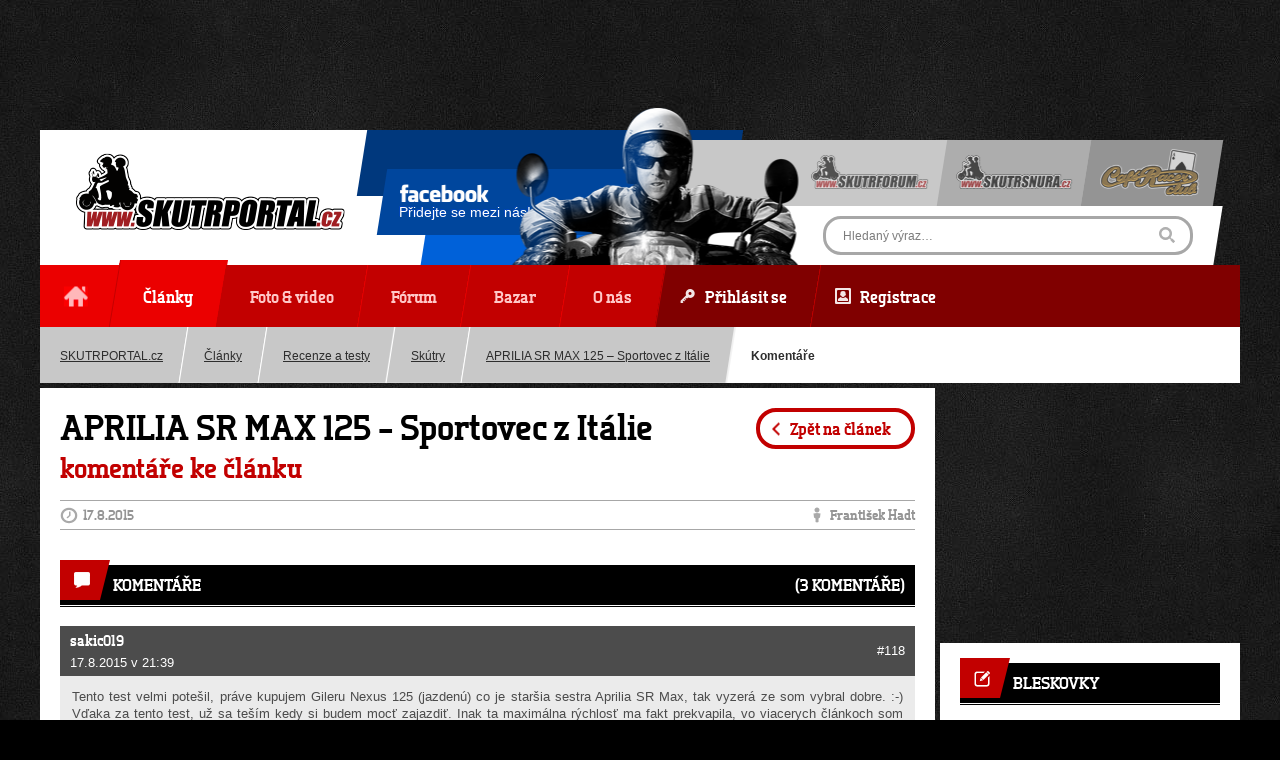

--- FILE ---
content_type: text/html; charset=utf-8
request_url: https://www.skutrportal.cz/1410-aprilia-sr-max-125-sportovec-z-italie.html?mode=comments
body_size: 7802
content:
<!DOCTYPE html PUBLIC "-//W3C//DTD XHTML+RDFa 1.0//EN" "http://www.w3.org/MarkUp/DTD/xhtml-rdfa-1.dtd">
<html xmlns="http://www.w3.org/1999/xhtml" xml:lang="cs" xmlns:og="http://opengraphprotocol.org/schema/" xmlns:fb="http://ogp.me/ns/fb#">

  <head>

    <title>APRILIA SR MAX 125 – Sportovec z Itálie (komentáře) | SKUTRPORTAL.cz</title>

    <meta http-equiv="content-type" content="text/html; charset=utf-8" />
    <meta http-equiv="content-language" content="cs" />
    <meta name="author" content="SKY Media s.r.o. [www.skymedia.cz]; e-mail: info@skymedia.cz" />
    <meta name="copyright" content="SKY Media s.r.o. [www.skymedia.cz]; e-mail: info@skymedia.cz" />
    <meta name="generator" content="SKY:CMS" />
    <meta name="robots" content="all,follow" />
    <meta name="googlebot" content="index,follow,snippet,archive" />
    <meta name="keywords" content="skútr, test, aprilia" />
    <meta name="description" content="V poslední době se stále větší oblibě těší kategorie maxiskútrů v kubatuře dostupné majitelům řidičáku na auto. Nabídka je pestrá, a tak ani italská značka APRILIA nezůstává pozadu a do boje vysílá model APRILIA SR MAX 125." />

    <meta property="og:site_name" content="SKUTRPORTAL.cz" />
    <meta property="og:title" content="APRILIA SR MAX 125 – Sportovec z Itálie - komentáře" />
    <meta property="og:description" content="V poslední době se stále větší oblibě těší kategorie maxiskútrů v kubatuře dostupné majitelům řidičáku na auto. Nabídka je pestrá, a tak ani italská značka APRILIA nezůstává pozadu a do boje vysílá model APRILIA SR MAX 125." />
    <meta property="og:type" content="article" />
    <meta property="og:url" content="https://www.skutrportal.cz/1410-aprilia-sr-max-125-sportovec-z-italie.html?mode=comments" />
    <meta property="og:image" content="https://storage.skutrportal.cz/images/large/c20ddd39d9e719fb5112c3ff7b237c6b.jpg" />
    <meta property="article:author" content="https://www.facebook.com/skutrportal" />
    <meta property="article:publisher" content="https://www.facebook.com/skutrportal" />
    <meta property="article:published_time" content="2015-08-17T00:00:00+02:00" />
    <meta property="fb:app_id" content="166827383375590" />

    <link rel="stylesheet" type="text/css" media="screen" href="https://www.skutrportal.cz/_css/_www/screen.css?v=1620833477" />
    <link rel="stylesheet" type="text/css" media="screen" href="https://www.skutrportal.cz/_css/_www/jquery.fancybox.css?v=1415126981" />
    <link rel="stylesheet" type="text/css" media="print" href="https://www.skutrportal.cz/_css/_www/print.css?v=1413756350" />
    <link rel="alternate" type="application/rss+xml" title="SKUTRPORTAL.cz RSS" href="https://www.skutrportal.cz/feed.rss.php" />
    <link rel="alternate" type="application/atom+xml" title="SKUTRPORTAL.cz Atom" href="https://www.skutrportal.cz/feed.atom.php" />
    <link rel="canonical" href="https://www.skutrportal.cz/1410-aprilia-sr-max-125-sportovec-z-italie.html?mode=comments" />
    <link rel="shortcut icon" type="image/x-icon" href="https://www.skutrportal.cz/favicon.ico" />

    <script type="text/javascript" src="https://www.skutrportal.cz/_scripts/_js/jquery.js?v=1412816765"></script>
    <script type="text/javascript" src="https://www.skutrportal.cz/_scripts/_js/jquery.plugins.js?v=1416262571"></script>
    <script type="text/javascript" src="https://www.skutrportal.cz/_scripts/_js/jquery.run.js?v=1472065632"></script>
    <script type="text/javascript" src="https://www.skutrportal.cz/_scripts/_js/jquery.ads.js?v=1625069677"></script>
    <script type="text/javascript" src="https://www.skutrportal.cz/_scripts/_js/jquery.comments.js?v=1414385673"></script>
    <script type="text/javascript" src="https://www.skutrportal.cz/_scripts/_js/jquery.login.js?v=1414385673"></script>
    <script type="text/javascript" src="//pagead2.googlesyndication.com/pagead/js/adsbygoogle.js" async="async"></script>
    <script type="text/JavaScript">
    /* <![CDATA[ */
      (function(d,s,id) {
        var js, fjs = d.getElementsByTagName(s)[0];
        if (d.getElementById(id)) return;
        js = d.createElement(s); js.id = id;
        js.src = "//connect.facebook.net/cs_CZ/sdk.js#xfbml=1&appId=166827383375590&version=v2.0";
        fjs.parentNode.insertBefore(js, fjs);
      }(document, 'script', 'facebook-jssdk'));
    /* ]]> */
    </script>
    <script type="text/JavaScript">
    /* <![CDATA[ */
      (function(i,s,o,g,r,a,m){i['GoogleAnalyticsObject']=r;i[r]=i[r]||function(){
        (i[r].q=i[r].q||[]).push(arguments)},i[r].l=1*new Date();a=s.createElement(o),
        m=s.getElementsByTagName(o)[0];a.async=1;a.src=g;m.parentNode.insertBefore(a,m)
      })(window,document,'script','//www.google-analytics.com/analytics.js','ga');
      ga('create', 'UA-5250439-14', 'auto');
      ga('require', 'displayfeatures');
      ga('send', 'pageview');
    /* ]]> */
    </script>

    <!--[if (gte IE 6)&(lte IE 8)]>
      <script src="https://www.skutrportal.cz/_scripts/_js/selectivizr.js?v=1409550127"></script>
    <![endif]-->
    <!--[if IE 7]>
      <link href="https://www.skutrportal.cz/_css/_www/_msie/_ie7/screen.css?v=1416326606" media="screen" rel="stylesheet" type="text/css" />
    <![endif]-->
    <!--[if IE 8]>
      <link href="https://www.skutrportal.cz/_css/_www/_msie/_ie8/screen.css?v=1416326608" media="screen" rel="stylesheet" type="text/css" />
    <![endif]-->
    <!--[if IE 9]>
      <link href="https://www.skutrportal.cz/_css/_www/_msie/_ie9/screen.css?v=1416326609" media="screen" rel="stylesheet" type="text/css" />
    <![endif]-->

  </head>

  <body>

    <!-- page - start -->
    <div id="page">

      <!-- banner (leaderboard) - start -->
      <div id="banner-leaderboard" class="banner">
        <ins class="adsbygoogle" style="display:inline-block;width:728px;height:90px" data-ad-client="ca-pub-4738000281712679" data-ad-slot="9765230546"></ins><script>(adsbygoogle = window.adsbygoogle || []).push({});</script>
      </div>
      <!-- banner (leaderboard) - end -->

      <!-- header - start -->
      <div id="header">

        <!-- logo - start -->
        <div class="logo">
          <p><a href="https://www.skutrportal.cz/" title="SKUTRPORTAL.cz"><img src="https://www.skutrportal.cz/_layout/_www/skutrportal.png" alt="SKUTRPORTAL.cz" /></a></p>
        </div>
        <!-- logo - end -->

        <span class="rectangle"></span>
        <span class="rectangle"></span>

        <!-- Facebook - start -->
        <div class="facebook">
          <p><a href="https://www.facebook.com/skutrportal" title="SKUTRPORTAL.cz na Facebooku"><img src="https://www.skutrportal.cz/_layout/_www/facebook.png" alt="Facebook" /><br />Přidejte se mezi nás!</a></p>
        </div>
        <!-- Facebook - end -->

        <!-- guidepost - start -->
        <div class="guidepost">
          <ul>
            <li class="skutrforum"><a href="http://www.skutrforum.cz" title="SKUTRFORUM.cz - diskuzní fórum o skútrech všech značek a kubatur"><img src="https://www.skutrportal.cz/_layout/_www/skutrforum.png" alt="skutrforum.png" />
</a></li>
            <li class="skutrsnura"><a href="http://www.skutrsnura.cz" title="SKUTRSNURA.cz - tradiční celorepublikový sraz pro všechny příznivce skútrů"><img src="https://www.skutrportal.cz/_layout/_www/skutrsnura.png" alt="skutrsnura.png" />
</a></li>
            <li class="cafe-racer-club"><a href="http://www.cafe-racer.cz" title="CAFE-RACER.cz - portál a fórum o kultovním motoristickém stylu"><img src="https://www.skutrportal.cz/_layout/_www/cafe-racer-club.png" alt="cafe-racer-club.png" />
</a></li>
          </ul>
        </div>
        <!-- guidepost - end -->

        <!-- search form - start -->
        <div class="searchform">

          <form id="search-form" method="post" action="https://www.skutrportal.cz/?p=search">
            <fieldset>
              <legend>Vyhledávání</legend>
              <input id="search-text" type="text" name="search[text]" value="Hledaný výraz&hellip;" title="Hledaný výraz&hellip;" />
              <button id="search-form-submit" type="submit" name="search_form_submit">H</button>
            </fieldset>
          </form>

        </div>
        <!-- search form - end -->

        <span class="rider"></span>

        <div class="wrapper"></div>

        <!-- main menu - start -->
        <div class="mainmenu">
          <ol>
            <li><a href="https://www.skutrportal.cz/" title="Homepage">H</a></li>
            <li class="active">
              <a href="https://www.skutrportal.cz/clanky.html" title="Články"><b>Články</b></a>
              <ol class="subitems">
                <li class="active"><a href="https://www.skutrportal.cz/recenze-a-testy.html" title="Recenze a testy"><b>Recenze a testy</b></a></li>
                <li><a href="https://www.skutrportal.cz/predstavujeme.html" title="Představujeme"><b>Představujeme</b></a></li>
                <li><a href="https://www.skutrportal.cz/reportaze-a-cestopisy.html" title="Reportáže a cestopisy"><b>Reportáže a cestopisy</b></a></li>
                <li><a href="https://www.skutrportal.cz/bezpecna-jizda.html" title="Bezpečná jízda"><b>Bezpečná jízda</b></a></li>
                <li><a href="https://www.skutrportal.cz/sport-a-zavody.html" title="Sport a závody"><b>Sport a závody</b></a></li>
                <li><a href="https://www.skutrportal.cz/blizici-se-akce.html" title="Blížící se akce"><b>Blížící se akce</b></a></li>
                <li><a href="https://www.skutrportal.cz/ostatni.html" title="Ostatní"><b>Ostatní</b></a></li>
              </ol>
            </li>
            <li>
              <a href="https://www.skutrportal.cz/foto-video.html" title="Foto &amp; video"><b>Foto &amp; video</b></a>
              <ol class="subitems">
                <li><a href="https://www.skutrportal.cz/foto-srazy-a-akce.html" title="Srazy a akce"><b>Srazy a akce</b></a></li>
                <li><a href="https://www.skutrportal.cz/holky-a-skutry-foto.html" title="Holky a skútry"><b>Holky a skútry</b></a></li>
                <li><a href="https://www.skutrportal.cz/skutr-videa.html" title="Videa"><b>Videa</b></a></li>
              </ol>
            </li>
            <li><a href="http://www.skutrforum.cz" title="Fórum"><b>Fórum</b></a></li>
            <li><a href="https://www.skutrportal.cz/bazar.html" title="Bazar"><b>Bazar</b></a></li>
            <li><a href="https://www.skutrportal.cz/o-nas.html" title="O nás"><b>O nás</b></a></li>
            <li class="user-panel login"><a href="https://www.skutrportal.cz/?p=login&amp;mode=sf" title="Přihlásit se"><b>Přihlásit se</b></a></li>
            <li class="user-panel registration"><a href="http://www.skutrforum.cz/ucp.php?mode=register" title="Registrace nového účtu"><b>Registrace</b></a></li>
          </ol>
        </div>
        <!-- main menu - end -->

        <div class="wrapper"></div>

      </div>
      <!-- header - end -->

      <!-- content - start -->
      <div id="content">

        <!-- navigation - start -->
        <div class="navigation">

          <ul>
            <li><a href="https://www.skutrportal.cz/" title="SKUTRPORTAL.cz">SKUTRPORTAL.cz</a></li>
            <li><a href="https://www.skutrportal.cz/clanky.html" title="Články">Články</a></li>
            <li><a href="https://www.skutrportal.cz/recenze-a-testy.html" title="Recenze a testy">Recenze a testy</a></li>
            <li><a href="https://www.skutrportal.cz/testy-recenze-skutru.html" title="Skútry">Skútry</a></li>
            <li><a href="https://www.skutrportal.cz/1410-aprilia-sr-max-125-sportovec-z-italie.html" title="APRILIA SR MAX 125 – Sportovec z Itálie">APRILIA SR MAX 125 – Sportovec z Itálie</a></li>
            <li>Komentáře</li>
          </ul>

          <div class="wrapper"></div>

        </div>
        <!-- navigation - end -->

        <!-- columns - start -->
        <div class="columns main">

          <!-- left column - start -->
          <div class="left-column">

            <!-- box - start -->
            <div class="box articles detail comments">

              <!-- article header - start -->
              <div class="data nothumb">

                <h1>APRILIA SR MAX 125 – Sportovec z Itálie</h1>
                <h2>komentáře ke článku</h2>

                <p class="back"><a href="https://www.skutrportal.cz/1410-aprilia-sr-max-125-sportovec-z-italie.html" title="Zpět na článek">Zpět na článek</a></p>

                <div class="tags">
                  <p>17.8.2015</p>
                  <p>František Hadt</p>
                  <div class="wrapper"></div>
                </div>

              </div>
              <!-- article header - end -->

              <div class="wrapper"></div>

              <!-- comments - start -->
              <div class="box content comments">

                <p>Komentáře <ins>(3 komentáře)</ins><span class="ico"></span></p>

                <!-- posts - start -->
                <div class="items">

                  <div id="post-118" class="item">
                    <div class="post-header">
                      <p class="username"><b>sakic019</b></p>
                      <p class="date">17.8.2015 v 21:39</p>
                      <p class="id">#118</p>
                      <div class="wrapper"></div>
                    </div>
                    <p class="text">Tento test velmi potešil, práve kupujem Gileru Nexus 125 (jazdenú) co je staršia sestra Aprilia SR Max, tak vyzerá ze som vybral dobre. :-) Vďaka za tento test, už sa teším kedy si budem mocť zajazdiť. Inak ta maximálna rýchlosť ma fakt prekvapila, vo viacerych článkoch som čítal ze sa dosť tažko dostať cez 100 km/h. </p>
                  </div>

                  <div id="post-119" class="item">
                    <div class="post-header sp">
                      <p class="avatar"><img src="http://www.skutrforum.cz/download/file.php?avatar=6371_1304510698.gif" alt="SKUTRPORTAL.cz - avatar" /></p>
                      <p class="username"><b>SKUTRPORTAL.cz</b></p>
                      <p class="date">18.8.2015 v 19:41</p>
                      <p class="id">#119</p>
                      <div class="wrapper"></div>
                    </div>
                    <p class="text">Děkujeme :-)</p>
                  </div>

                  <div id="post-121" class="item">
                    <div class="post-header">
                      <p class="username"><b>jultom</b></p>
                      <p class="date">19.8.2015 v 06:46</p>
                      <p class="id">#121</p>
                      <div class="wrapper"></div>
                    </div>
                    <p class="text">Zdravim. Je to lepsi stroj nez honda forza 125?</p>
                  </div>

                </div>
                <!-- posts - end -->

                <!-- login form - start -->
                <form id="sf-login-form" method="post" action="https://www.skutrportal.cz/?p=actions&amp;action=api/sf-login">
                  <legend>Přihlášení</legend>
                  <p>Abyste se mohli zapojit do diskuze, je třeba mít vytvořen účet na našem portále <a href="http://www.skutrforum.cz" title="SKUTRFORUM.cz">SKUTRFORUM.cz</a>. Chcete se <a href="http://www.skutrforum.cz/ucp.php?mode=register" title="Zaregistrovat se">zaregistrovat</a>?</p>
                  <fieldset>
                    <p><label for="login-username">Uživatelské jméno:</label> <input type="text" id="login-username" name="login[username]" size="25" /></p>
                    <p><label for="login-password">Heslo:</label> <input type="password" id="login-password" name="login[password]" size="25" /></p>
                  </fieldset>
                  <fieldset class="submit">
                    <p><button type="submit" id="sf-login-submit" name="sf_login_submit" title="Přihlásit se">Přihlásit</button></p>
                  </fieldset>
                </form>
                <!-- login form - end -->

              </div>
              <!-- comments - end -->

              <!-- Facebook "Like button" - start -->
              <div id="facebook-like-button" class="y"></div>
              <!-- Facebook "Like button" - end -->

            </div>
            <!-- box - end -->

          </div>
          <!-- left column - end -->

          <!-- right column - start -->
          <div class="right-column">

                <!-- banner (big box) - start -->
                <div id="banner-bigbox" class="banner">
                  <p class="adsense"><ins class="adsbygoogle" style="display:inline-block;width:300px;height:250px" data-ad-client="ca-pub-4738000281712679" data-ad-slot="5876427744"></ins></p>
                  <script>(adsbygoogle = window.adsbygoogle || []).push({});</script>
                </div>
                <!-- banner (big box) - end -->

            <!-- flashes - start -->
              <div class="box articles flashes">

              <p>Bleskovky<span class="ico"></span></p>

              <div class="items">

                <div class="item">
                  <h3><a href="https://www.skutrportal.cz/1793-piaggio-group-pokracuje-v-boji-na-ochranu-svych-produktu-pred-padelateli.html" title="Piaggio Group pokračuje v boji na ochranu svých produktů před padělateli">Piaggio Group pokračuje v boji na ochranu svých produktů před padělateli</a></h3>
                  <p>29.10.2021</p>
                  <div class="data">
                    <p><a href="https://www.skutrportal.cz/1793-piaggio-group-pokracuje-v-boji-na-ochranu-svych-produktu-pred-padelateli.html" title="Piaggio Group pokračuje v boji na ochranu svých produktů před padělateli"><img src="https://storage.skutrportal.cz/images/small/712877e4b77f8944cd989dff69bb00c5.jpg" alt="Piaggio Group pokračuje v boji na ochranu svých produktů před padělateli" /></a>PIAGGIO GROUP VYHRÁVÁ SOUD PRVNÍ INSTANCE O PORUŠENÍ EVROPSKÉHO PATENTU PROTI SPOLEČNOSTI PEUGEOT MOTOCYCLES V PAŘÍŽI A MILÁNĚPO NÁZVU VESPA JE UZNÁNA TAKÉ JEDINEČNOST SKÚTRU...</p>
                  </div>
                  <p class="more"><a href="https://www.skutrportal.cz/1793-piaggio-group-pokracuje-v-boji-na-ochranu-svych-produktu-pred-padelateli.html" title="Zobrazit celý článek">Více</a></p>
                  <div class="wrapper"></div>
                </div>

                <div class="item">
                  <h3><a href="https://www.skutrportal.cz/1789-vogeodstartovala-akci-mas-cerstvyridicak-a2.html" title="VOGE odstartovala akci “Máš čerstvýřidičák A2?”">VOGE odstartovala akci “Máš čerstvýřidičák A2?”</a></h3>
                  <p>23.6.2021</p>
                  <div class="data">
                    <p><a href="https://www.skutrportal.cz/1789-vogeodstartovala-akci-mas-cerstvyridicak-a2.html" title="VOGE odstartovala akci “Máš čerstvýřidičák A2?”"><img src="https://storage.skutrportal.cz/images/small/f2ddfdf51f7d519483dd65a9b09e5f04.jpg" alt="VOGE odstartovala akci “Máš čerstvýřidičák A2?”" /></a>Voge se nyní vytasilo s atraktivní akcí, kde zákaznící ušetří nemalý peníz. Při zakoupení modelu VOGE 300AC, 300R nebo 500R a předložení řidičského průkazu s vyznačením skupiny A2,...</p>
                  </div>
                  <p class="more"><a href="https://www.skutrportal.cz/1789-vogeodstartovala-akci-mas-cerstvyridicak-a2.html" title="Zobrazit celý článek">Více</a></p>
                  <div class="wrapper"></div>
                </div>

                <div class="item">
                  <h3><a href="https://www.skutrportal.cz/1787-novy-elektricky-skutr-piaggio-one.html" title="NOVÝ ELEKTRICKÝ SKÚTR PIAGGIO ONE">NOVÝ ELEKTRICKÝ SKÚTR PIAGGIO ONE</a></h3>
                  <p>15.6.2021</p>
                  <div class="data">
                    <p><a href="https://www.skutrportal.cz/1787-novy-elektricky-skutr-piaggio-one.html" title="NOVÝ ELEKTRICKÝ SKÚTR PIAGGIO ONE"><img src="https://storage.skutrportal.cz/images/small/05cd02d34a129c0319a676f545abdcc8.jpg" alt="NOVÝ ELEKTRICKÝ SKÚTR PIAGGIO ONE" /></a>NOVÝ ELEKTRICKÝ SKÚTR PIAGGIO ONE• PŘEDSTAVUJEME MODEL „ONE“, NOVÝ ELEKTRICKÝ SKÚTR PIAGGIO• ITALSKÝ PŮVOD A ZAMĚŘENÍ NA MLADÉ ZÁKAZNÍKY: „ONE“ JE SPOJENÍM BAREV, FANTAZIE, STYLU,...</p>
                  </div>
                  <p class="more"><a href="https://www.skutrportal.cz/1787-novy-elektricky-skutr-piaggio-one.html" title="Zobrazit celý článek">Více</a></p>
                  <div class="wrapper"></div>
                </div>

                <div class="item">
                  <h3><a href="https://www.skutrportal.cz/1783-kymco-startuje-cenovou-akci-na-atraktivni-modely-stopetadvacitek.html" title="Kymco startuje cenovou akci na atraktivní modely stopětadvacítek">Kymco startuje cenovou akci na atraktivní modely stopětadvacítek</a></h3>
                  <p>19.4.2021</p>
                  <div class="data">
                    <p><a href="https://www.skutrportal.cz/1783-kymco-startuje-cenovou-akci-na-atraktivni-modely-stopetadvacitek.html" title="Kymco startuje cenovou akci na atraktivní modely stopětadvacítek"><img src="https://storage.skutrportal.cz/images/small/46b206bc854e0c8524d4c7bbfe784c09.jpg" alt="Kymco startuje cenovou akci na atraktivní modely stopětadvacítek" /></a>Kymco se na startu letošní sezóny vytasilo s atraktivní akcí, kde zákaznící ušetří nemalý peníz. Od 12. dubna nabízí tento tchajwanský výrobce skvělé ceny na svoje oblíbené skútry...</p>
                  </div>
                  <p class="more"><a href="https://www.skutrportal.cz/1783-kymco-startuje-cenovou-akci-na-atraktivni-modely-stopetadvacitek.html" title="Zobrazit celý článek">Více</a></p>
                  <div class="wrapper"></div>
                </div>

                <div class="item">
                  <h3><a href="https://www.skutrportal.cz/1780-bmw-c1-znovu-na-scene.html" title="BMW C1 znovu na scéně?">BMW C1 znovu na scéně?</a></h3>
                  <p>12.4.2021</p>
                  <div class="data">
                    <p><a href="https://www.skutrportal.cz/1780-bmw-c1-znovu-na-scene.html" title="BMW C1 znovu na scéně?"><img src="https://storage.skutrportal.cz/images/small/20db850d8b3ebd1cd13e9ab5adc6ed8c.jpg" alt="BMW C1 znovu na scéně?" /></a>Kdo by neznal legendární skútr od BMW s označením C1. Skútr vybavený speciálním rámem a bezpečnostními pásy, který umožňoval jízdu bez ochranné přilby byl poprvé veřejnosti...</p>
                  </div>
                  <p class="more"><a href="https://www.skutrportal.cz/1780-bmw-c1-znovu-na-scene.html" title="Zobrazit celý článek">Více</a></p>
                  <div class="wrapper"></div>
                </div>

                <p class="more"><a href="https://www.skutrportal.cz/bleskovky.html" title="Starší bleskovky">Starší bleskovky</a></p>

              </div>

            </div>
            <!-- flashes - end -->

            <!-- podcasts - start -->
            <div class="box articles podcasts">

              <p>Podcasty<span class="ico"></span></p>

              <div class="items">

                <div class="item">
                  <h3><a href="https://www.skutrportal.cz/podcasty/cernou-afrikou.html" title="Černou Afrikou">Černou Afrikou</a></h3>
                  <p>17.6.2021</p>
                  <div class="data">
                    <p>Řeknu jen tohle: jedna vtipná partička a Jihoafrická republika, Botswana, Zimbabwe, Namibie   . . . .   Tady je zmiňový DOTAZNÍK jak jsi se potkal s krizí středního věku. Nezabere...</p>
                  </div>
                  <p class="more"><a href="https://www.skutrportal.cz/podcasty/cernou-afrikou.html" title="Zobrazit celý podcast">Více</a></p>
                  <div class="wrapper"></div>
                </div>

                <div class="item">
                  <h3><a href="https://www.skutrportal.cz/podcasty/jindra-belsan-o-velkem-rusku.html" title="Jindra Belšan o velkém Rusku">Jindra Belšan o velkém Rusku</a></h3>
                  <p>24.10.2019</p>
                  <div class="data">
                    <p>Jindra Belšan je pamětník. To jako, že toho hodně viděl, hodně zažil a má tedy o čem vyprávět. Dnes jsme se zaměřili hlavně na jeho cesty do Ruska.</p>
                  </div>
                  <p class="more"><a href="https://www.skutrportal.cz/podcasty/jindra-belsan-o-velkem-rusku.html" title="Zobrazit celý podcast">Více</a></p>
                  <div class="wrapper"></div>
                </div>

                <div class="item">
                  <h3><a href="https://www.skutrportal.cz/podcasty/balkanske-sotoliny-kodo120.html" title="Balkánské šotoliny (Kodo120)">Balkánské šotoliny (Kodo120)</a></h3>
                  <p>3.12.2018</p>
                  <div class="data">
                    <p>Hurá na Balkán na šotoliny. Po tom, co začal Pertla systematicky mapovat Evropské šotoliny, musí být každému jasné, že Balkán je pro většinu z nás v tomto duchu stále ještě...</p>
                  </div>
                  <p class="more"><a href="https://www.skutrportal.cz/podcasty/balkanske-sotoliny-kodo120.html" title="Zobrazit celý podcast">Více</a></p>
                  <div class="wrapper"></div>
                </div>

                <p class="more"><a href="http://www.kolamadolu.cz/" title="Starší podcasty">Starší podcasty</a></p>

              </div>

            </div>
            <!-- podcasts - end -->

            <!-- events - start -->
            <div class="box calendar">

              <p>Kalendář akcí<span class="ico"></span></p>

              <div class="container">

                <div class="pagination">

                  <ul>
                    <li class="previous"><a href="https://www.skutrportal.cz/?date[year]=2025&amp;date[month]=12#calendar" title="Předchozí měsíc">‹</a></li><li><a href="https://www.skutrportal.cz/kalendar-akci.html" title="Leden 2026">Leden 2026</a></li><li class="next"><a href="https://www.skutrportal.cz/?date[year]=2026&amp;date[month]=2#calendar" title="Nadcházející měsíc">›</a></li>
                  </ul>

                  <div class="wrapper"></div>

                </div>

                <table cellspacing="0" class="calendar">
                  <thead>
                    <tr>
                      <th><p>Po</p></th><th><p>Út</p></th><th><p>St</p></th><th><p>Čt</p></th><th><p>Pá</p></th><th><p>So</p></th><th><p>Ne</p></th>
                    </tr>
                  </thead>
                  <tbody>
                    <tr>
                      <td></td><td></td><td></td><td><p>1.</p></td><td><p>2.</p></td><td><p>3.</p></td><td><p>4.</p></td>
                    </tr>
                    <tr>
                      <td><p>5.</p></td><td><p>6.</p></td><td><p>7.</p></td><td><p>8.</p></td><td><p>9.</p></td><td><p>10.</p></td><td><p>11.</p></td>
                    </tr>
                    <tr>
                      <td><p>12.</p></td><td><p>13.</p></td><td><p>14.</p></td><td><p>15.</p></td><td><p>16.</p></td><td><p>17.</p></td><td><p>18.</p></td>
                    </tr>
                    <tr>
                      <td><p>19.</p></td><td><p>20.</p></td><td><p>21.</p></td><td><p>22.</p></td><td><p>23.</p></td><td><p>24.</p></td><td><p>25.</p></td>
                    </tr>
                    <tr>
                      <td><p>26.</p></td><td><p>27.</p></td><td><p>28.</p></td><td><p>29.</p></td><td><p>30.</p></td><td><p>31.</p></td><td></td>
                    </tr>
                  </tbody>
                </table>

              </div>

              <p>Nebyly nalezeny žádné nadcházející události</p>

              <p class="more"><a href="https://www.skutrportal.cz/kalendar-akci.html?action=add" title="Přidat novou akci">Přidat novou akci</a></p>

            </div>
            <!-- events - end -->

          </div>
          <!-- right column - end -->

          <div class="wrapper"></div>

        </div>
        <!-- columns - end -->

        <!-- columns - start -->
        <div class="columns">

          <!-- left column - start -->
          <div class="left-column">

            <!-- categories - start -->
            <div class="box categories">

              <p>Kategorie<span class="ico"></span></p>

              <div class="items">

                <div class="item articles">
                  <p><a href="https://www.skutrportal.cz/clanky.html" title="Články">Články</a></p>
                  <ol class="subitems">
                    <li><a href="https://www.skutrportal.cz/recenze-a-testy.html" title="Recenze a testy">Recenze a testy</a></li>
                    <li><a href="https://www.skutrportal.cz/predstavujeme.html" title="Představujeme">Představujeme</a></li>
                    <li><a href="https://www.skutrportal.cz/reportaze-a-cestopisy.html" title="Reportáže a cestopisy">Reportáže a cestopisy</a></li>
                    <li><a href="https://www.skutrportal.cz/bezpecna-jizda.html" title="Bezpečná jízda">Bezpečná jízda</a></li>
                    <li><a href="https://www.skutrportal.cz/sport-a-zavody.html" title="Sport a závody">Sport a závody</a></li>
                    <li><a href="https://www.skutrportal.cz/blizici-se-akce.html" title="Blížící se akce">Blížící se akce</a></li>
                    <li><a href="https://www.skutrportal.cz/ostatni.html" title="Ostatní">Ostatní</a></li>
                  </ol>
                </div>

                <div class="item photo-and-video">
                  <p><a href="https://www.skutrportal.cz/foto-video.html" title="Foto &amp; video">Foto &amp; video</a></p>
                  <ol class="subitems">
                    <li><a href="https://www.skutrportal.cz/foto-srazy-a-akce.html" title="Srazy a akce">Srazy a akce</a></li>
                    <li><a href="https://www.skutrportal.cz/holky-a-skutry-foto.html" title="Holky a skútry">Holky a skútry</a></li>
                    <li><a href="https://www.skutrportal.cz/skutr-videa.html" title="Videa">Videa</a></li>
                  </ol>
                </div>

                <div class="item bazaar">
                <p><a href="https://www.skutrportal.cz/bazar.html" title="Bazar">Bazar</a></p>
                </div>

                <span class="divider"></span>
                <span class="divider"></span>
                <span class="divider"></span>

                <div class="wrapper"></div>

              </div>

            </div>
            <!-- categories - end -->

          </div>
          <!-- left column - end -->

          <!-- right column - start -->
          <div class="right-column">

            <!-- ads - start -->
            <div class="box ads">
              <p>Inzerce<span class="ico"></span></p>

              <p><a href="mailto:reklama@skutrportal.cz?subject=Zájem o reklamu" title="reklama@skutrportal.cz"><img src="https://www.skutrportal.cz/_layout/_www/ads.jpg" alt="Máte zájem zde inzerovat?" /></a></p>
            </div>
            <!-- ads - start -->

          </div>
          <!-- right column - end -->

          <div class="wrapper"></div>

        </div>
        <!-- columns - end -->

        <!-- columns - start -->
        <div class="columns">

          <!-- partners - start -->
          <div class="box partners">

            <p>Partneři<span class="ico"></span></p>

            <div class="items">

              <div class="item"><a href="http://www.cafe-racer.cz" title="CAFE-RACER.cz"><img src="https://www.skutrportal.cz/_layout/_www/_partners/cafe-racer-club.png" alt="CAFE-RACER.cz" /></a></div>
              <div class="item"><a href="http://www.tipmoto.com" title="TIPMOTO.cz"><img src="https://www.skutrportal.cz/_layout/_www/_partners/tipmoto.png" alt="TIPMOTO.cz" /></a></div>

              <div class="item"><a href="http://www.zivefirmy.cz" title="ZIVEFIRMY.cz"><img src="https://www.skutrportal.cz/_layout/_www/_partners/zivefirmy.png" alt="ZIVEFIRMY.cz" /></a></div>

              <div class="item"><a href="http://www.partsdepot.cz" title="PARTSDEPOT.cz"><img src="https://www.skutrportal.cz/_layout/_www/_partners/partsdepot.png" alt="PARTSDEPOT.cz" /></a></div>

              <div class="item"><a href="https://www.bonmoto.cz" title="BONMOTO.cz"><img src="https://www.skutrportal.cz/_layout/_www/_partners/bonmoto.png" alt="BONMOTO.cz" /></a></div>

              <div class="wrapper"></div>

            </div>

            <div class="items">

              <div class="item"><a href="https://www.be-rider.com/download?utm_source=referral&utm_medium=web&utm_campaign=skutrportal" title="BE-RIDER.com"><img src="https://www.skutrportal.cz/_layout/_www/_partners/be-rider.png" alt="BE-RIDER.com" /></a></div>

              <div class="wrapper"></div>

            </div>

          </div>
          <!-- partners - end -->

          <div class="wrapper"></div>

        </div>
        <!-- columns - end -->

        <!-- shortcuts - start -->
        <div class="shortcuts">
          <p class="new-comment"><a href="#new-comment" title="Přidat nový komentář">Nový komentář</a></p>
          <p class="top"><a href="#top" title="Přejít nahoru">&uarr;</a></p>
        </div>
        <!-- shortcuts - end -->

      </div>
      <!-- content - end -->

      <!-- footer - start -->
      <div id="footer">

        <p class="copyright">&copy; 2026 <a href="https://www.skutrportal.cz/" title="SKUTRPORTAL.cz">SKUTRPORTAL.cz</a></p>
        <p>ISSN 1805-0220</p>
        <p>Provozovatelem portálu je <a href="http://www.skymedia.cz" title="SKY Media - tvorba www stránek, SEO &amp; linkbuilding">SKY Media s.r.o.</a></p>
        <p class="created-by"><a href="http://www.skymedia.cz" title="SKY Media - tvorba www stránek, SEO &amp; linkbuilding"><img src="https://www.skutrportal.cz/_layout/_www/skymedia.png" alt="SKY Media - logo" /></a></p>

        <div class="wrapper"></div>

      </div>
      <!-- footer - end -->

      <!-- SKY:Line - start -->
      <div id="sky-line">
        <p>Společnost Montplast se specializuje na výrobu a montáž zastřešení bazénů. <a href="https://www.montplast.cz" title="Zastřešení bazénů Montplast">Zastřešení bazénů</a> se vyrábí ze systémových hliníkových profilů, opatřených povrchovou úpravou.</p>
      </div>
      <!-- SKY:Line - end -->

      <!-- copyright - start -->
      <div id="print-header">
        <p>&copy; SKUTRPORTAL.cz [https://www.skutrportal.cz/]</p>
      </div>
      <!-- copyright - end -->

    </div>
    <!-- page - end -->

  </body>

</html>

--- FILE ---
content_type: text/html; charset=utf-8
request_url: https://www.skutrportal.cz/index.php?p=actions&action=api/sf-login
body_size: 11828
content:
<!DOCTYPE html PUBLIC "-//W3C//DTD XHTML+RDFa 1.0//EN" "http://www.w3.org/MarkUp/DTD/xhtml-rdfa-1.dtd">
<html xmlns="http://www.w3.org/1999/xhtml" xml:lang="cs" xmlns:og="http://opengraphprotocol.org/schema/" xmlns:fb="http://ogp.me/ns/fb#">

  <head>

    <title>Novinky, testy, foto a video ze světa skútrů | SKUTRPORTAL.cz</title>

    <meta http-equiv="content-type" content="text/html; charset=utf-8" />
    <meta http-equiv="content-language" content="cs" />
    <meta name="author" content="SKY Media s.r.o. [www.skymedia.cz]; e-mail: info@skymedia.cz" />
    <meta name="copyright" content="SKY Media s.r.o. [www.skymedia.cz]; e-mail: info@skymedia.cz" />
    <meta name="generator" content="SKY:CMS" />
    <meta name="robots" content="all,follow" />
    <meta name="googlebot" content="index,follow,snippet,archive" />
    <meta name="keywords" content="skutrportal, skútry, skútr, testy, foto, video, recenze" />
    <meta name="description" content="SKUTRPORTAL.cz - novinky ze světa skútrů. Testy, recenze, diskuzní fórum, aktuality, databáze prodejců a bazar." />

    <meta property="og:site_name" content="SKUTRPORTAL.cz" />
    <meta property="og:title" content="Homepage" />
    <meta property="og:description" content="SKUTRPORTAL.cz - novinky ze světa skútrů. Testy, recenze, diskuzní fórum, aktuality, databáze prodejců a bazar." />
    <meta property="og:type" content="website" />
    <meta property="og:url" content="https://www.skutrportal.cz/" />
    <meta property="og:image" content="https://www.skutrportal.cz/site-logo.png" />
    <meta property="fb:app_id" content="166827383375590" />

    <link rel="stylesheet" type="text/css" media="screen" href="https://www.skutrportal.cz/_css/_www/screen.css?v=1620833477" />
    <link rel="stylesheet" type="text/css" media="screen" href="https://www.skutrportal.cz/_css/_www/jquery.fancybox.css?v=1415126981" />
    <link rel="stylesheet" type="text/css" media="print" href="https://www.skutrportal.cz/_css/_www/print.css?v=1413756350" />
    <link rel="alternate" type="application/rss+xml" title="SKUTRPORTAL.cz RSS" href="https://www.skutrportal.cz/feed.rss.php" />
    <link rel="alternate" type="application/atom+xml" title="SKUTRPORTAL.cz Atom" href="https://www.skutrportal.cz/feed.atom.php" />
    <link rel="canonical" href="https://www.skutrportal.cz" />
    <link rel="shortcut icon" type="image/x-icon" href="https://www.skutrportal.cz/favicon.ico" />

    <script type="text/javascript" src="https://www.skutrportal.cz/_scripts/_js/jquery.js?v=1412816765"></script>
    <script type="text/javascript" src="https://www.skutrportal.cz/_scripts/_js/jquery.plugins.js?v=1416262571"></script>
    <script type="text/javascript" src="https://www.skutrportal.cz/_scripts/_js/jquery.run.js?v=1472065632"></script>
    <script type="text/javascript" src="https://www.skutrportal.cz/_scripts/_js/jquery.ads.js?v=1625069677"></script>
    <script type="text/javascript" src="//pagead2.googlesyndication.com/pagead/js/adsbygoogle.js" async="async"></script>
    <script type="text/JavaScript">
    /* <![CDATA[ */
      (function(d,s,id) {
        var js, fjs = d.getElementsByTagName(s)[0];
        if (d.getElementById(id)) return;
        js = d.createElement(s); js.id = id;
        js.src = "//connect.facebook.net/cs_CZ/sdk.js#xfbml=1&appId=166827383375590&version=v2.0";
        fjs.parentNode.insertBefore(js, fjs);
      }(document, 'script', 'facebook-jssdk'));
    /* ]]> */
    </script>
    <script type="text/JavaScript">
    /* <![CDATA[ */
      (function(i,s,o,g,r,a,m){i['GoogleAnalyticsObject']=r;i[r]=i[r]||function(){
        (i[r].q=i[r].q||[]).push(arguments)},i[r].l=1*new Date();a=s.createElement(o),
        m=s.getElementsByTagName(o)[0];a.async=1;a.src=g;m.parentNode.insertBefore(a,m)
      })(window,document,'script','//www.google-analytics.com/analytics.js','ga');
      ga('create', 'UA-5250439-14', 'auto');
      ga('require', 'displayfeatures');
      ga('send', 'pageview');
    /* ]]> */
    </script>

    <!--[if (gte IE 6)&(lte IE 8)]>
      <script src="https://www.skutrportal.cz/_scripts/_js/selectivizr.js?v=1409550127"></script>
    <![endif]-->
    <!--[if IE 7]>
      <link href="https://www.skutrportal.cz/_css/_www/_msie/_ie7/screen.css?v=1416326606" media="screen" rel="stylesheet" type="text/css" />
    <![endif]-->
    <!--[if IE 8]>
      <link href="https://www.skutrportal.cz/_css/_www/_msie/_ie8/screen.css?v=1416326608" media="screen" rel="stylesheet" type="text/css" />
    <![endif]-->
    <!--[if IE 9]>
      <link href="https://www.skutrportal.cz/_css/_www/_msie/_ie9/screen.css?v=1416326609" media="screen" rel="stylesheet" type="text/css" />
    <![endif]-->

  </head>

  <body>

    <!-- page - start -->
    <div id="homepage">

      <!-- banner (leaderboard) - start -->
      <div id="banner-leaderboard" class="banner">
        <ins class="adsbygoogle" style="display:inline-block;width:728px;height:90px" data-ad-client="ca-pub-4738000281712679" data-ad-slot="9765230546"></ins><script>(adsbygoogle = window.adsbygoogle || []).push({});</script>
      </div>
      <!-- banner (leaderboard) - end -->

      <!-- header - start -->
      <div id="header">

        <!-- logo - start -->
        <div class="logo">
          <h1><a href="https://www.skutrportal.cz/" title="SKUTRPORTAL.cz"><img src="https://www.skutrportal.cz/_layout/_www/skutrportal.png" alt="SKUTRPORTAL.cz" /></a></h1>
        </div>
        <!-- logo - end -->

        <span class="rectangle"></span>
        <span class="rectangle"></span>

        <!-- Facebook - start -->
        <div class="facebook">
          <p><a href="https://www.facebook.com/skutrportal" title="SKUTRPORTAL.cz na Facebooku"><img src="https://www.skutrportal.cz/_layout/_www/facebook.png" alt="Facebook" /><br />Přidejte se mezi nás!</a></p>
        </div>
        <!-- Facebook - end -->

        <!-- guidepost - start -->
        <div class="guidepost">
          <ul>
            <li class="skutrforum"><a href="http://www.skutrforum.cz" title="SKUTRFORUM.cz - diskuzní fórum o skútrech všech značek a kubatur"><img src="https://www.skutrportal.cz/_layout/_www/skutrforum.png" alt="skutrforum.png" />
</a></li>
            <li class="skutrsnura"><a href="http://www.skutrsnura.cz" title="SKUTRSNURA.cz - tradiční celorepublikový sraz pro všechny příznivce skútrů"><img src="https://www.skutrportal.cz/_layout/_www/skutrsnura.png" alt="skutrsnura.png" />
</a></li>
            <li class="cafe-racer-club"><a href="http://www.cafe-racer.cz" title="CAFE-RACER.cz - portál a fórum o kultovním motoristickém stylu"><img src="https://www.skutrportal.cz/_layout/_www/cafe-racer-club.png" alt="cafe-racer-club.png" />
</a></li>
          </ul>
        </div>
        <!-- guidepost - end -->

        <!-- search form - start -->
        <div class="searchform">

          <form id="search-form" method="post" action="https://www.skutrportal.cz/?p=search">
            <fieldset>
              <legend>Vyhledávání</legend>
              <input id="search-text" type="text" name="search[text]" value="Hledaný výraz&hellip;" title="Hledaný výraz&hellip;" />
              <button id="search-form-submit" type="submit" name="search_form_submit">H</button>
            </fieldset>
          </form>

        </div>
        <!-- search form - end -->

        <span class="rider"></span>

        <div class="wrapper"></div>

        <!-- main menu - start -->
        <div class="mainmenu">
          <ol>
            <li class="active"><a href="https://www.skutrportal.cz/" title="Homepage">H</a></li>
            <li>
              <a href="https://www.skutrportal.cz/clanky.html" title="Články"><b>Články</b></a>
              <ol class="subitems">
                <li><a href="https://www.skutrportal.cz/recenze-a-testy.html" title="Recenze a testy"><b>Recenze a testy</b></a></li>
                <li><a href="https://www.skutrportal.cz/predstavujeme.html" title="Představujeme"><b>Představujeme</b></a></li>
                <li><a href="https://www.skutrportal.cz/reportaze-a-cestopisy.html" title="Reportáže a cestopisy"><b>Reportáže a cestopisy</b></a></li>
                <li><a href="https://www.skutrportal.cz/bezpecna-jizda.html" title="Bezpečná jízda"><b>Bezpečná jízda</b></a></li>
                <li><a href="https://www.skutrportal.cz/sport-a-zavody.html" title="Sport a závody"><b>Sport a závody</b></a></li>
                <li><a href="https://www.skutrportal.cz/blizici-se-akce.html" title="Blížící se akce"><b>Blížící se akce</b></a></li>
                <li><a href="https://www.skutrportal.cz/ostatni.html" title="Ostatní"><b>Ostatní</b></a></li>
              </ol>
            </li>
            <li>
              <a href="https://www.skutrportal.cz/foto-video.html" title="Foto &amp; video"><b>Foto &amp; video</b></a>
              <ol class="subitems">
                <li><a href="https://www.skutrportal.cz/foto-srazy-a-akce.html" title="Srazy a akce"><b>Srazy a akce</b></a></li>
                <li><a href="https://www.skutrportal.cz/holky-a-skutry-foto.html" title="Holky a skútry"><b>Holky a skútry</b></a></li>
                <li><a href="https://www.skutrportal.cz/skutr-videa.html" title="Videa"><b>Videa</b></a></li>
              </ol>
            </li>
            <li><a href="http://www.skutrforum.cz" title="Fórum"><b>Fórum</b></a></li>
            <li><a href="https://www.skutrportal.cz/bazar.html" title="Bazar"><b>Bazar</b></a></li>
            <li><a href="https://www.skutrportal.cz/o-nas.html" title="O nás"><b>O nás</b></a></li>
            <li class="user-panel login"><a href="https://www.skutrportal.cz/?p=login&amp;mode=sf" title="Přihlásit se"><b>Přihlásit se</b></a></li>
            <li class="user-panel registration"><a href="http://www.skutrforum.cz/ucp.php?mode=register" title="Registrace nového účtu"><b>Registrace</b></a></li>
          </ol>
        </div>
        <!-- main menu - end -->

        <div class="wrapper"></div>

      </div>
      <!-- header - end -->

      <!-- content - start -->
      <div id="content">

        <!-- columns - start -->
        <div class="columns">

          <!-- left column - start -->
          <div class="left-column">

            <!-- top articles - start -->
            <div class="box articles top slider">

              <p>Top články<span class="ico"></span></p>

              <div class="bx-pager">

                <ul>
                  <li><a href="https://www.skutrportal.cz/#void" title="Společnost Honda zahájí v Indii v první polovině roku 2022 službu sdílení akumulátorů pro elektrické tříkolové taxíky">Společnost Honda zahájí v Indii v první polovině roku 2022...</a></li>
                  <li><a href="https://www.skutrportal.cz/#void" title="HONDA SH350i, modelový rok 2022">HONDA SH350i, modelový rok 2022</a></li>
                  <li><a href="https://www.skutrportal.cz/#void" title="Honda Forza 750 - Maxiskútr s velkým &quot;M&quot;">Honda Forza 750 - Maxiskútr s velkým "M"</a></li>
                  <li><a href="https://www.skutrportal.cz/#void" title="NOVÉ PIAGGIO 1 PŘIJÍŽDÍ DO ČESKA">NOVÉ PIAGGIO 1 PŘIJÍŽDÍ DO ČESKA</a></li>
                  <li><a href="https://www.skutrportal.cz/#void" title="Do evropské nabídky společnosti Honda se vrací modely Super Cub a Monkey">Do evropské nabídky společnosti Honda se vrací modely Super...</a></li>
                </ul>

              </div>

              <div class="items">

                <div class="item">
                  <div class="figure">
                    <a href="https://www.skutrportal.cz/1797-spolecnost-honda-zahaji-v-indii-v-prvni-polovine-roku-2022-sluzbu-sdileni-akumulatoru-pro-elektricke-trikolove-taxiky.html" title="Společnost Honda zahájí v Indii v první polovině roku 2022 službu sdílení akumulátorů pro elektrické tříkolové taxíky"><img src="https://storage.skutrportal.cz/images/medium/5b40444b0705d813405c412e16ddaf5c.jpg" alt="Společnost Honda zahájí v Indii v první polovině roku 2022 službu sdílení akumulátorů pro elektrické tříkolové taxíky" /></a>
                  </div>
                  <div class="data">
                    <h2><a href="https://www.skutrportal.cz/1797-spolecnost-honda-zahaji-v-indii-v-prvni-polovine-roku-2022-sluzbu-sdileni-akumulatoru-pro-elektricke-trikolove-taxiky.html" title="Společnost Honda zahájí v Indii v první polovině roku 2022 službu sdílení akumulátorů pro elektrické tříkolové taxíky">Společnost Honda zahájí v Indii v první...</a></h2>
                    <p>9.11.2021</p>
                    <p><a href="https://www.skutrportal.cz/1797-spolecnost-honda-zahaji-v-indii-v-prvni-polovine-roku-2022-sluzbu-sdileni-akumulatoru-pro-elektricke-trikolove-taxiky.html?mode=comments#content" title="0 komentářů">0</a></p>
                    <p class="text">Společnost Honda Motor Co., Ltd. dnes oznámila plány na zahájení služby sdílení akumulátorů pro elektrické tříkolové taxíky (tzv. „rikšy“) v Indii v první polovině roku 2022 s využitím zcela nových přenosných a...</p>
                    <p class="more"><a href="https://www.skutrportal.cz/1797-spolecnost-honda-zahaji-v-indii-v-prvni-polovine-roku-2022-sluzbu-sdileni-akumulatoru-pro-elektricke-trikolove-taxiky.html" title="Zobrazit celý článek">Více</a></p>
                  </div>
                  <div class="wrapper"></div>
                </div>

                <div class="item">
                  <div class="figure">
                    <a href="https://www.skutrportal.cz/1796-honda-sh350i-modelovy-rok-2022.html" title="HONDA SH350i, modelový rok 2022"><img src="https://storage.skutrportal.cz/images/medium/cd69f4ef20d7df1e8bc2951a4a3a2711.jpg" alt="HONDA SH350i, modelový rok 2022" /></a>
                  </div>
                  <div class="data">
                    <h2><a href="https://www.skutrportal.cz/1796-honda-sh350i-modelovy-rok-2022.html" title="HONDA SH350i, modelový rok 2022">HONDA SH350i, modelový rok 2022</a></h2>
                    <p>8.11.2021</p>
                    <p><a href="https://www.skutrportal.cz/1796-honda-sh350i-modelovy-rok-2022.html?mode=comments#content" title="0 komentářů">0</a></p>
                    <p class="text">Po rozsáhlé modernizaci v roce 2021 – která zahrnovala více výkonu díky objemnějšímu motoru a kompletní stylistickou obměnu – vstupuje vrcholný model řady Honda SH do roku 2022 nezměněn. Nabídku obohacují dvě nové výrazné...</p>
                    <p class="more"><a href="https://www.skutrportal.cz/1796-honda-sh350i-modelovy-rok-2022.html" title="Zobrazit celý článek">Více</a></p>
                  </div>
                  <div class="wrapper"></div>
                </div>

                <div class="item">
                  <div class="figure">
                    <a href="https://www.skutrportal.cz/1795-honda-forza-750-maxiskutr-s-velkym-m.html" title="Honda Forza 750 - Maxiskútr s velkým &quot;M&quot;"><img src="https://storage.skutrportal.cz/images/medium/49cc7b793e1fbba29fad49937522e9e5.jpg" alt="Honda Forza 750 - Maxiskútr s velkým &amp;quot;M&amp;quot;" /></a>
                  </div>
                  <div class="data">
                    <h2><a href="https://www.skutrportal.cz/1795-honda-forza-750-maxiskutr-s-velkym-m.html" title="Honda Forza 750 - Maxiskútr s velkým &quot;M&quot;">Honda Forza 750 - Maxiskútr s velkým "M"</a></h2>
                    <p>30.10.2021</p>
                    <p><a href="https://www.skutrportal.cz/1795-honda-forza-750-maxiskutr-s-velkym-m.html?mode=comments#content" title="1 komentář">1</a></p>
                    <p class="text">Tak s tímhle testem jsem si dal pořádně na čas. Hondu Forzu 750 jsem testoval krátce po X-ADV a tak jsem si vše potřeboval pořádně rozmyslet a vstřebat. Že mi to bude trvat bezmála půl roku jsem nečekal ani já sám :-) To,...</p>
                    <p class="more"><a href="https://www.skutrportal.cz/1795-honda-forza-750-maxiskutr-s-velkym-m.html" title="Zobrazit celý článek">Více</a></p>
                  </div>
                  <div class="wrapper"></div>
                </div>

                <div class="item">
                  <div class="figure">
                    <a href="https://www.skutrportal.cz/1794-nove-piaggio-1-prijizdi-do-ceska.html" title="NOVÉ PIAGGIO 1 PŘIJÍŽDÍ DO ČESKA"><img src="https://storage.skutrportal.cz/images/medium/aaf46af9d641d62bbe3ef8c983127b4a.jpg" alt="NOVÉ PIAGGIO 1 PŘIJÍŽDÍ DO ČESKA" /></a>
                  </div>
                  <div class="data">
                    <h2><a href="https://www.skutrportal.cz/1794-nove-piaggio-1-prijizdi-do-ceska.html" title="NOVÉ PIAGGIO 1 PŘIJÍŽDÍ DO ČESKA">NOVÉ PIAGGIO 1 PŘIJÍŽDÍ DO ČESKA</a></h2>
                    <p>30.10.2021</p>
                    <p><a href="https://www.skutrportal.cz/1794-nove-piaggio-1-prijizdi-do-ceska.html?mode=comments#content" title="0 komentářů">0</a></p>
                    <p class="text">PIAGGIO PŘEDSTAVUJE NOVOU GENERACI E-SKÚTRŮ PRO MĚSTSKOU MOBILITU: KVALITA, TECHNOLOGIE, SPOLEHLIVOST A BEZPEČNOST POPRVÉ V JEDNOM JEDNODUCHÉM, SNADNO OVLADATELNÉM A LEHKÉM ELEKTRICKÉM SKÚTRUPIAGGIO 1 SI ZACHOVÁVÁ VEŠKERÉ...</p>
                    <p class="more"><a href="https://www.skutrportal.cz/1794-nove-piaggio-1-prijizdi-do-ceska.html" title="Zobrazit celý článek">Více</a></p>
                  </div>
                  <div class="wrapper"></div>
                </div>

                <div class="item">
                  <div class="figure">
                    <a href="https://www.skutrportal.cz/1792-do-evropske-nabidky-spolecnosti-honda-se-vraci-modely-super-cub-a-monkey.html" title="Do evropské nabídky společnosti Honda se vrací modely Super Cub a Monkey"><img src="https://storage.skutrportal.cz/images/medium/2e9420a2a7a79f093d13b51bb719a0c8.jpg" alt="Do evropské nabídky společnosti Honda se vrací modely Super Cub a Monkey" /></a>
                  </div>
                  <div class="data">
                    <h2><a href="https://www.skutrportal.cz/1792-do-evropske-nabidky-spolecnosti-honda-se-vraci-modely-super-cub-a-monkey.html" title="Do evropské nabídky společnosti Honda se vrací modely Super Cub a Monkey">Do evropské nabídky společnosti Honda se vrací...</a></h2>
                    <p>12.7.2021</p>
                    <p><a href="https://www.skutrportal.cz/1792-do-evropske-nabidky-spolecnosti-honda-se-vraci-modely-super-cub-a-monkey.html?mode=comments#content" title="4 komentáře">4</a></p>
                    <p class="text">Do evropské nabídky značky Honda se vrací modely C125 Super Cub a Monkey 125. Se zcela novými vzduchem chlazenými motory, které splňují emisní normu EURO5, vylepšenými podvozky se zaměřením na komfort, či výraznými novými...</p>
                    <p class="more"><a href="https://www.skutrportal.cz/1792-do-evropske-nabidky-spolecnosti-honda-se-vraci-modely-super-cub-a-monkey.html" title="Zobrazit celý článek">Více</a></p>
                  </div>
                  <div class="wrapper"></div>
                </div>

              </div>

              <div class="wrapper"></div>

            </div>
            <!-- top articles - end -->

          </div>
          <!-- left column - end -->

          <!-- right column - start -->
          <div class="right-column">

            <!-- banner (partner) - start -->
            <div id="banner-partner" class="box partner">
              <p>Místo pro vaši reklamu<span class="ico"></span></p>
              <ins class="dcmads" style="display:inline-block;width:250px;height:270px" data-dcm-placement="N8913.3371436SKUTRPORTAL/B21780968.230817393" data-dcm-rendering-mode="script" data-dcm-https-only data-dcm-resettable-device-id="" data-dcm-app-id=""><script src="https://www.googletagservices.com/dcm/dcmads.js"></script></ins>
            </div>
            <!-- banner (partner) - end -->

          </div>
          <!-- right column - end -->

          <div class="wrapper"></div>

        </div>
        <!-- columns - end -->

        <!-- columns - start -->
        <div class="columns main">

          <!-- left column - start -->
          <div class="left-column">

            <!-- articles - start -->
            <div class="box articles list news">

              <p>Nejnovější články<span class="ico"></span></p>

              <div class="item leading">
                <div class="figure">
                  <a href="https://www.skutrportal.cz/1797-spolecnost-honda-zahaji-v-indii-v-prvni-polovine-roku-2022-sluzbu-sdileni-akumulatoru-pro-elektricke-trikolove-taxiky.html" title="Společnost Honda zahájí v Indii v první polovině roku 2022 službu sdílení akumulátorů pro elektrické tříkolové taxíky"><img src="https://storage.skutrportal.cz/images/slide/5b40444b0705d813405c412e16ddaf5c.jpg" alt="Společnost Honda zahájí v Indii v první polovině roku 2022 službu sdílení akumulátorů pro elektrické tříkolové taxíky" /></a>
                </div>
                <div class="data">
                  <h2><a href="https://www.skutrportal.cz/1797-spolecnost-honda-zahaji-v-indii-v-prvni-polovine-roku-2022-sluzbu-sdileni-akumulatoru-pro-elektricke-trikolove-taxiky.html" title="Společnost Honda zahájí v Indii v první polovině roku 2022 službu sdílení akumulátorů pro elektrické tříkolové taxíky">Společnost Honda zahájí v Indii v první polovině roku 2022 službu sdílení akumulátorů pro elektrické tříkolové taxíky</a></h2>
                  <p><a href="https://www.skutrportal.cz/ostatni.html" title="Ostatní">Ostatní</a></p>
                  <div class="tags">
                    <p>9.11.2021</p>
                    <p>TZ - www.honda.cz</p>
                    <p><a href="https://www.skutrportal.cz/1797-spolecnost-honda-zahaji-v-indii-v-prvni-polovine-roku-2022-sluzbu-sdileni-akumulatoru-pro-elektricke-trikolove-taxiky.html?mode=comments#content" title="0 komentářů">0</a></p>
                    <div class="wrapper"></div>
                  </div>
                  <p>Společnost Honda Motor Co., Ltd. dnes oznámila plány na zahájení služby sdílení akumulátorů pro elektrické tříkolové taxíky (tzv. „rikšy“) v Indii v první polovině roku 2022 s využitím zcela nových přenosných a vyměnitelných akumulátorů Mobile Power Pack e: (dále jen „MPP e:“) společnosti Honda.</p>
                </div>
                <p class="more"><a href="https://www.skutrportal.cz/1797-spolecnost-honda-zahaji-v-indii-v-prvni-polovine-roku-2022-sluzbu-sdileni-akumulatoru-pro-elektricke-trikolove-taxiky.html" title="Zobrazit celý článek">Více</a></p>
                <div class="wrapper"></div>
              </div>

              <div class="item">
                <div class="figure">
                  <a href="https://www.skutrportal.cz/1796-honda-sh350i-modelovy-rok-2022.html" title="HONDA SH350i, modelový rok 2022"><img src="https://storage.skutrportal.cz/images/small/cd69f4ef20d7df1e8bc2951a4a3a2711.jpg" alt="HONDA SH350i, modelový rok 2022" /></a>
                </div>
                <div class="data">
                  <h2><a href="https://www.skutrportal.cz/1796-honda-sh350i-modelovy-rok-2022.html" title="HONDA SH350i, modelový rok 2022">HONDA SH350i, modelový rok 2022</a></h2>
                  <p><a href="https://www.skutrportal.cz/predstavujeme.html" title="Představujeme">Představujeme</a></p>
                  <div class="tags">
                    <p>8.11.2021</p>
                    <p>TZ - www.honda.cz</p>
                    <p><a href="https://www.skutrportal.cz/1796-honda-sh350i-modelovy-rok-2022.html?mode=comments#content" title="0 komentářů">0</a></p>
                    <div class="wrapper"></div>
                  </div>
                  <p>Po rozsáhlé modernizaci v roce 2021 – která zahrnovala více výkonu díky objemnějšímu motoru a kompletní stylistickou obměnu – vstupuje vrcholný model řady Honda SH do roku 2022 nezměněn. Nabídku obohacují dvě nové výrazné verze „Sporty Edition“ s novými barvami a s dalšími designovými prvky....</p>
                </div>
                <p class="more"><a href="https://www.skutrportal.cz/1796-honda-sh350i-modelovy-rok-2022.html" title="Zobrazit celý článek">Více</a></p>
                <div class="wrapper"></div>
              </div>

              <div class="item">
                <div class="figure">
                  <a href="https://www.skutrportal.cz/1795-honda-forza-750-maxiskutr-s-velkym-m.html" title="Honda Forza 750 - Maxiskútr s velkým &quot;M&quot;"><img src="https://storage.skutrportal.cz/images/small/49cc7b793e1fbba29fad49937522e9e5.jpg" alt="Honda Forza 750 - Maxiskútr s velkým &amp;quot;M&amp;quot;" /></a>
                </div>
                <div class="data">
                  <h2><a href="https://www.skutrportal.cz/1795-honda-forza-750-maxiskutr-s-velkym-m.html" title="Honda Forza 750 - Maxiskútr s velkým &quot;M&quot;">Honda Forza 750 - Maxiskútr s velkým "M"</a></h2>
                  <p><a href="https://www.skutrportal.cz/testy-recenze-skutru.html" title="Recenze a testy">Recenze a testy</a></p>
                  <div class="tags">
                    <p>30.10.2021</p>
                    <p>Viktor Hrachovec</p>
                    <p><a href="https://www.skutrportal.cz/1795-honda-forza-750-maxiskutr-s-velkym-m.html?mode=comments#content" title="1 komentář">1</a></p>
                    <div class="wrapper"></div>
                  </div>
                  <p>Tak s tímhle testem jsem si dal pořádně na čas. Hondu Forzu 750 jsem testoval krátce po X-ADV a tak jsem si vše potřeboval pořádně rozmyslet a vstřebat. Že mi to bude trvat bezmála půl roku jsem nečekal ani já sám :-) To, že mám k Hondě blízko není žádným velikým tajemstvím. V garáži aktuálně...</p>
                </div>
                <p class="more"><a href="https://www.skutrportal.cz/1795-honda-forza-750-maxiskutr-s-velkym-m.html" title="Zobrazit celý článek">Více</a></p>
                <div class="wrapper"></div>
              </div>

              <div class="item">
                <div class="figure">
                  <a href="https://www.skutrportal.cz/1794-nove-piaggio-1-prijizdi-do-ceska.html" title="NOVÉ PIAGGIO 1 PŘIJÍŽDÍ DO ČESKA"><img src="https://storage.skutrportal.cz/images/small/aaf46af9d641d62bbe3ef8c983127b4a.jpg" alt="NOVÉ PIAGGIO 1 PŘIJÍŽDÍ DO ČESKA" /></a>
                </div>
                <div class="data">
                  <h2><a href="https://www.skutrportal.cz/1794-nove-piaggio-1-prijizdi-do-ceska.html" title="NOVÉ PIAGGIO 1 PŘIJÍŽDÍ DO ČESKA">NOVÉ PIAGGIO 1 PŘIJÍŽDÍ DO ČESKA</a></h2>
                  <p><a href="https://www.skutrportal.cz/predstavujeme.html" title="Představujeme">Představujeme</a></p>
                  <div class="tags">
                    <p>30.10.2021</p>
                    <p>TZ - www.piaggio.com</p>
                    <p><a href="https://www.skutrportal.cz/1794-nove-piaggio-1-prijizdi-do-ceska.html?mode=comments#content" title="0 komentářů">0</a></p>
                    <div class="wrapper"></div>
                  </div>
                  <p>PIAGGIO PŘEDSTAVUJE NOVOU GENERACI E-SKÚTRŮ PRO MĚSTSKOU MOBILITU: KVALITA, TECHNOLOGIE, SPOLEHLIVOST A BEZPEČNOST POPRVÉ V JEDNOM JEDNODUCHÉM, SNADNO OVLADATELNÉM A LEHKÉM ELEKTRICKÉM SKÚTRUPIAGGIO 1 SI ZACHOVÁVÁ VEŠKERÉ PRÉMIOVÉ VLASTNOSTI TYPICKÉ PRO SKÚTRY PIAGGIO: DESIGN A CIT PRO DETAIL,...</p>
                </div>
                <p class="more"><a href="https://www.skutrportal.cz/1794-nove-piaggio-1-prijizdi-do-ceska.html" title="Zobrazit celý článek">Více</a></p>
                <div class="wrapper"></div>
              </div>

              <div class="item">
                <div class="figure">
                  <a href="https://www.skutrportal.cz/1792-do-evropske-nabidky-spolecnosti-honda-se-vraci-modely-super-cub-a-monkey.html" title="Do evropské nabídky společnosti Honda se vrací modely Super Cub a Monkey"><img src="https://storage.skutrportal.cz/images/small/2e9420a2a7a79f093d13b51bb719a0c8.jpg" alt="Do evropské nabídky společnosti Honda se vrací modely Super Cub a Monkey" /></a>
                </div>
                <div class="data">
                  <h2><a href="https://www.skutrportal.cz/1792-do-evropske-nabidky-spolecnosti-honda-se-vraci-modely-super-cub-a-monkey.html" title="Do evropské nabídky společnosti Honda se vrací modely Super Cub a Monkey">Do evropské nabídky společnosti Honda se vrací modely Super Cub a Monkey</a></h2>
                  <p><a href="https://www.skutrportal.cz/predstavujeme.html" title="Představujeme">Představujeme</a></p>
                  <div class="tags">
                    <p>12.7.2021</p>
                    <p>TZ - www.honda.cz</p>
                    <p><a href="https://www.skutrportal.cz/1792-do-evropske-nabidky-spolecnosti-honda-se-vraci-modely-super-cub-a-monkey.html?mode=comments#content" title="4 komentáře">4</a></p>
                    <div class="wrapper"></div>
                  </div>
                  <p>Do evropské nabídky značky Honda se vrací modely C125 Super Cub a Monkey 125. Se zcela novými vzduchem chlazenými motory, které splňují emisní normu EURO5, vylepšenými podvozky se zaměřením na komfort, či výraznými novými barvami je tak dvojice stálic v modelové řadě Honda i nadále připravena...</p>
                </div>
                <p class="more"><a href="https://www.skutrportal.cz/1792-do-evropske-nabidky-spolecnosti-honda-se-vraci-modely-super-cub-a-monkey.html" title="Zobrazit celý článek">Více</a></p>
                <div class="wrapper"></div>
              </div>

              <div class="item">
                <div class="figure">
                  <a href="https://www.skutrportal.cz/1791-vyplati-se-motorkarum-sezonni-povinne-ruceni-variantou-je-pojistka-s-moznosti-predcasneho-ukonceni.html" title="Vyplatí se motorkářům sezónní povinné ručení? Variantou je pojistka s možností předčasného ukončení"><img src="https://storage.skutrportal.cz/images/small/d4d58ee180e6dad3803fc8882dc5e899.jpg" alt="Vyplatí se motorkářům sezónní povinné ručení? Variantou je pojistka s možností předčasného ukončení" /></a>
                </div>
                <div class="data">
                  <h2><a href="https://www.skutrportal.cz/1791-vyplati-se-motorkarum-sezonni-povinne-ruceni-variantou-je-pojistka-s-moznosti-predcasneho-ukonceni.html" title="Vyplatí se motorkářům sezónní povinné ručení? Variantou je pojistka s možností předčasného ukončení">Vyplatí se motorkářům sezónní povinné ručení? Variantou je pojistka s možností předčasného ukončení</a></h2>
                  <p><a href="https://www.skutrportal.cz/ostatni.html" title="Ostatní">Ostatní</a></p>
                  <div class="tags">
                    <p>9.7.2021</p>
                    <p>TZ - www.lesensky.cz</p>
                    <p><a href="https://www.skutrportal.cz/1791-vyplati-se-motorkarum-sezonni-povinne-ruceni-variantou-je-pojistka-s-moznosti-predcasneho-ukonceni.html?mode=comments#content" title="0 komentářů">0</a></p>
                    <div class="wrapper"></div>
                  </div>
                  <p>Motorkářská sezóna je sice v plném proudu, přesto není špatný nápad si už nyní udělat jasno v tom, jak se svým strojem naložit, až se ohlásí zima. Motorkáři si totiž mohou vybrat, jestli si budou platit povinné ručení po celý rok, i když jim zrovna motorka stojí v garáži, nebo si ho zaplatí jen...</p>
                </div>
                <p class="more"><a href="https://www.skutrportal.cz/1791-vyplati-se-motorkarum-sezonni-povinne-ruceni-variantou-je-pojistka-s-moznosti-predcasneho-ukonceni.html" title="Zobrazit celý článek">Více</a></p>
                <div class="wrapper"></div>
              </div>

              <div class="item">
                <div class="figure">
                  <a href="https://www.skutrportal.cz/1790-speeds-city-aneb-hlavu-mame-kazdy-jen-jednu.html" title="SPEEDS CITY aneb hlavu máme každý jen jednu"><img src="https://storage.skutrportal.cz/images/small/10955f46a55de964df9421eaec4c4ab8.jpg" alt="SPEEDS CITY aneb hlavu máme každý jen jednu" /></a>
                </div>
                <div class="data">
                  <h2><a href="https://www.skutrportal.cz/1790-speeds-city-aneb-hlavu-mame-kazdy-jen-jednu.html" title="SPEEDS CITY aneb hlavu máme každý jen jednu">SPEEDS CITY aneb hlavu máme každý jen jednu</a></h2>
                  <p><a href="https://www.skutrportal.cz/bezpecna-jizda.html" title="Bezpečná jízda">Bezpečná jízda</a></p>
                  <div class="tags">
                    <p>7.7.2021</p>
                    <p>Redakce SP.cz</p>
                    <p><a href="https://www.skutrportal.cz/1790-speeds-city-aneb-hlavu-mame-kazdy-jen-jednu.html?mode=comments#content" title="0 komentářů">0</a></p>
                    <div class="wrapper"></div>
                  </div>
                  <p>O tom, že helma je při jízdě na skútru nebo na motorce nezbytnou nutností, není třeba pochybovat. V redakci jsme měli možnost vyzkoušet už pěknou řádku helem, ale zatím ani jedna nezažila přímý střet s asfaltem ... Premiéru si však docela nedávno odbyla otevřená přilba tzv.: JETka od...</p>
                </div>
                <p class="more"><a href="https://www.skutrportal.cz/1790-speeds-city-aneb-hlavu-mame-kazdy-jen-jednu.html" title="Zobrazit celý článek">Více</a></p>
                <div class="wrapper"></div>
              </div>

              <div class="item">
                <div class="figure">
                  <a href="https://www.skutrportal.cz/1782-ls2-ff900-valiant-ii.html" title="LS2 FF900 VALIANT II"><img src="https://storage.skutrportal.cz/images/small/23829b028837b67479ce5f5bc02ee821.jpg" alt="LS2 FF900 VALIANT II" /></a>
                </div>
                <div class="data">
                  <h2><a href="https://www.skutrportal.cz/1782-ls2-ff900-valiant-ii.html" title="LS2 FF900 VALIANT II">LS2 FF900 VALIANT II</a></h2>
                  <p><a href="https://www.skutrportal.cz/predstavujeme.html" title="Představujeme">Představujeme</a></p>
                  <div class="tags">
                    <p>22.6.2021</p>
                    <p>Redakce SP.cz</p>
                    <p><a href="https://www.skutrportal.cz/1782-ls2-ff900-valiant-ii.html?mode=comments#content" title="0 komentářů">0</a></p>
                    <div class="wrapper"></div>
                  </div>
                  <p>Sezona už začala a s ní tradiční problém v čem budu letos jezdit? Spousta z nás řeší nákup nového oblečení nebo nové helmy a právě helmu jsme začali řešit i my v redakci. Otevřenou, integrálku, výklopnou? V redakci jsme už měli možnost otestovat pěknou řádku různých značek a provedení, takže pro...</p>
                </div>
                <p class="more"><a href="https://www.skutrportal.cz/1782-ls2-ff900-valiant-ii.html" title="Zobrazit celý článek">Více</a></p>
                <div class="wrapper"></div>
              </div>

              <div class="item">
                <div class="figure">
                  <a href="https://www.skutrportal.cz/1788-nove-piaggio-mp3-400-a-dalsi-novinky-v-rade-mp3.html" title="NOVÉ PIAGGIO MP3 400 A DALŠÍ NOVINKY V ŘADĚ MP3"><img src="https://storage.skutrportal.cz/images/small/139ad9da893cd820b92dcd2215daf760.jpg" alt="NOVÉ PIAGGIO MP3 400 A DALŠÍ NOVINKY V ŘADĚ MP3" /></a>
                </div>
                <div class="data">
                  <h2><a href="https://www.skutrportal.cz/1788-nove-piaggio-mp3-400-a-dalsi-novinky-v-rade-mp3.html" title="NOVÉ PIAGGIO MP3 400 A DALŠÍ NOVINKY V ŘADĚ MP3">NOVÉ PIAGGIO MP3 400 A DALŠÍ NOVINKY V ŘADĚ MP3</a></h2>
                  <p><a href="https://www.skutrportal.cz/predstavujeme.html" title="Představujeme">Představujeme</a></p>
                  <div class="tags">
                    <p>16.6.2021</p>
                    <p>TZ - Faber moto s. r. o.</p>
                    <p><a href="https://www.skutrportal.cz/1788-nove-piaggio-mp3-400-a-dalsi-novinky-v-rade-mp3.html?mode=comments#content" title="0 komentářů">0</a></p>
                    <div class="wrapper"></div>
                  </div>
                  <p>S modelem MP3 značka Piaggio mistrně vyřešila otázku městské mobility. Piaggio MP3 je první tříkolový skútr na světě a konkrétní odpověď na poptávku po snadno ovladatelných a bezpečných vozidlech, která projedou kolonou stejně lehce, jako se dostanou do centra z příměstského satelitu. Dvě přední...</p>
                </div>
                <p class="more"><a href="https://www.skutrportal.cz/1788-nove-piaggio-mp3-400-a-dalsi-novinky-v-rade-mp3.html" title="Zobrazit celý článek">Více</a></p>
                <div class="wrapper"></div>
              </div>

              <div class="item">
                <div class="figure">
                  <a href="https://www.skutrportal.cz/1778-nakup-maxika-aneb-prvni-kilometry-v-sedle.html" title="Nákup &quot;Maxíka&quot; aneb první kilometry v sedle ..."><img src="https://storage.skutrportal.cz/images/small/3aeb657cd0d44ed444f76fb087bda9f0.jpg" alt="Nákup &amp;quot;Maxíka&amp;quot; aneb první kilometry v sedle ..." /></a>
                </div>
                <div class="data">
                  <h2><a href="https://www.skutrportal.cz/1778-nakup-maxika-aneb-prvni-kilometry-v-sedle.html" title="Nákup &quot;Maxíka&quot; aneb první kilometry v sedle ...">Nákup "Maxíka" aneb první kilometry v sedle ...</a></h2>
                  <p><a href="https://www.skutrportal.cz/testy-recenze-skutru.html" title="Recenze a testy">Recenze a testy</a></p>
                  <div class="tags">
                    <p>14.6.2021</p>
                    <p>Viktor Hrachovec</p>
                    <p><a href="https://www.skutrportal.cz/1778-nakup-maxika-aneb-prvni-kilometry-v-sedle.html?mode=comments#content" title="1 komentář">1</a></p>
                    <div class="wrapper"></div>
                  </div>
                  <p>Když jsem se loni v srpnu konečně odhodlal a vrátil jsem se do jedné stopy nákupem Hondy SW-T400, předpokládal jsem, že kilometry budou přibývat, tak rychle jako rostou houby po dešti. Tak rychle to bohužel není a plánované výlety po naší krásné vlasti zhatila pandemie a ten hajzlík jménem...</p>
                </div>
                <p class="more"><a href="https://www.skutrportal.cz/1778-nakup-maxika-aneb-prvni-kilometry-v-sedle.html" title="Zobrazit celý článek">Více</a></p>
                <div class="wrapper"></div>
              </div>

              <p class="more"><a href="https://www.skutrportal.cz/clanky.html" title="Starší články">Starší články</a></p>

            </div>
            <!-- articles - end -->

          </div>
          <!-- left column - end -->

          <!-- right column - start -->
          <div class="right-column">

            <!-- holder - start -->
            <div class="holder">

              <!-- left column - start -->
              <div class="left-column">

                <!-- banner (big box) - start -->
                <div id="banner-bigbox" class="banner">
                  <p class="adsense"><ins class="adsbygoogle" style="display:inline-block;width:300px;height:250px" data-ad-client="ca-pub-4738000281712679" data-ad-slot="5876427744"></ins></p>
                  <script>(adsbygoogle = window.adsbygoogle || []).push({});</script>
                </div>
                <!-- banner (big box) - end -->

                <!-- dealer - start -->
                <div class="box dealers top">

                  <p>TOP Prodejce<span class="ico"></span></p>

                  <div class="item">
                    <div class="logo">
                      <img src="https://www.skutrportal.cz/firmy/autodoc.jpg" alt="AUTODOC" />
                    </div>
                    <div class="data">
                      <p>AUTODOC<br />Náhradní díly od nejoblíbenějších výrobců a i všechny ostatní díly za výhodné ceny<br /><a href="http://www.autodoc.cz/">autodoc.cz</a></p>
                    </div>
                  </div>

                  <div class="item">
                    <div class="logo">
                      <img src="https://www.skutrportal.cz/firmy/automobilovedily24.jpg" alt="AUTOMOBILOVÉDÍLY24" />
                    </div>
                    <div class="data">
                      <p>AUTOMOBILOVÉDÍLY24<br /><a href="https://www.automobilovedily24.cz/opel">automobilovedily24.cz</a></p>
                    </div>
                  </div>

                </div>
                <!-- dealer - end -->

                <!-- podcasts - start -->
                <div class="box articles podcasts">

                  <p>Podcasty<span class="ico"></span></p>

                  <div class="items">

                    <div class="item">
                      <h3><a href="https://www.skutrportal.cz/podcasty/cernou-afrikou.html" title="Černou Afrikou">Černou Afrikou</a></h3>
                      <p>17.6.2021</p>
                      <div class="data">
                        <p>Řeknu jen tohle: jedna vtipná partička a Jihoafrická republika, Botswana, Zimbabwe, Namibie   . . . .   Tady je zmiňový DOTAZNÍK jak jsi se potkal s krizí středního věku. Nezabere...</p>
                      </div>
                      <p class="more"><a href="https://www.skutrportal.cz/podcasty/cernou-afrikou.html" title="Zobrazit celý podcast">Více</a></p>
                      <div class="wrapper"></div>
                    </div>

                    <div class="item">
                      <h3><a href="https://www.skutrportal.cz/podcasty/jindra-belsan-o-velkem-rusku.html" title="Jindra Belšan o velkém Rusku">Jindra Belšan o velkém Rusku</a></h3>
                      <p>24.10.2019</p>
                      <div class="data">
                        <p>Jindra Belšan je pamětník. To jako, že toho hodně viděl, hodně zažil a má tedy o čem vyprávět. Dnes jsme se zaměřili hlavně na jeho cesty do Ruska.</p>
                      </div>
                      <p class="more"><a href="https://www.skutrportal.cz/podcasty/jindra-belsan-o-velkem-rusku.html" title="Zobrazit celý podcast">Více</a></p>
                      <div class="wrapper"></div>
                    </div>

                    <div class="item">
                      <h3><a href="https://www.skutrportal.cz/podcasty/balkanske-sotoliny-kodo120.html" title="Balkánské šotoliny (Kodo120)">Balkánské šotoliny (Kodo120)</a></h3>
                      <p>3.12.2018</p>
                      <div class="data">
                        <p>Hurá na Balkán na šotoliny. Po tom, co začal Pertla systematicky mapovat Evropské šotoliny, musí být každému jasné, že Balkán je pro většinu z nás v tomto duchu stále ještě...</p>
                      </div>
                      <p class="more"><a href="https://www.skutrportal.cz/podcasty/balkanske-sotoliny-kodo120.html" title="Zobrazit celý podcast">Více</a></p>
                      <div class="wrapper"></div>
                    </div>

                    <p class="more"><a href="http://www.kolamadolu.cz/" title="Starší podcasty">Starší podcasty</a></p>

                  </div>

                </div>
                <!-- podcasts - end -->

                <!-- events - start -->
                <div class="box calendar">

                  <p>Kalendář akcí<span class="ico"></span></p>

                  <div class="container">

                    <div class="pagination">

                      <ul>
                        <li class="previous"><a href="https://www.skutrportal.cz/?date[year]=2025&amp;date[month]=12#calendar" title="Předchozí měsíc">‹</a></li><li><a href="https://www.skutrportal.cz/kalendar-akci.html" title="Leden 2026">Leden 2026</a></li><li class="next"><a href="https://www.skutrportal.cz/?date[year]=2026&amp;date[month]=2#calendar" title="Nadcházející měsíc">›</a></li>
                      </ul>

                      <div class="wrapper"></div>

                    </div>

                    <table cellspacing="0" class="calendar">
                      <thead>
                        <tr>
                          <th><p>Po</p></th><th><p>Út</p></th><th><p>St</p></th><th><p>Čt</p></th><th><p>Pá</p></th><th><p>So</p></th><th><p>Ne</p></th>
                        </tr>
                      </thead>
                      <tbody>
                        <tr>
                          <td></td><td></td><td></td><td><p>1.</p></td><td><p>2.</p></td><td><p>3.</p></td><td><p>4.</p></td>
                        </tr>
                        <tr>
                          <td><p>5.</p></td><td><p>6.</p></td><td><p>7.</p></td><td><p>8.</p></td><td><p>9.</p></td><td><p>10.</p></td><td><p>11.</p></td>
                        </tr>
                        <tr>
                          <td><p>12.</p></td><td><p>13.</p></td><td><p>14.</p></td><td><p>15.</p></td><td><p>16.</p></td><td><p>17.</p></td><td><p>18.</p></td>
                        </tr>
                        <tr>
                          <td><p>19.</p></td><td><p>20.</p></td><td><p>21.</p></td><td><p>22.</p></td><td><p>23.</p></td><td><p>24.</p></td><td><p>25.</p></td>
                        </tr>
                        <tr>
                          <td><p>26.</p></td><td><p>27.</p></td><td><p>28.</p></td><td><p>29.</p></td><td><p>30.</p></td><td><p>31.</p></td><td></td>
                        </tr>
                      </tbody>
                    </table>

                  </div>

                  <p>Nebyly nalezeny žádné nadcházející události</p>

                  <p class="more"><a href="https://www.skutrportal.cz/kalendar-akci.html?action=add" title="Přidat novou akci">Přidat novou akci</a></p>

                </div>
                <!-- events - end -->

                <!-- videos - start -->
                <div class="box videos">

                  <p>Nejnovější videa<span class="ico"></span></p>

                  <div class="main">
                    <div class="player"><iframe src="//www.youtube.com/embed/yO4z3_L_GQc" width="260" height="210"></iframe></div>
                    <p><a href="https://www.skutrportal.cz/1781-honda-pcx-ala-cestak.html" title="Honda PCX alá cesťák ...">Honda PCX alá cesťák ...</a></p>
                    <p class="more"><a href="https://www.skutrportal.cz/1781-honda-pcx-ala-cestak.html" title="Zobrazit detail videa">Detail</a></p>
                  </div>

                  <div class="items">

                    <div class="item">
                      <p><a href="https://www.skutrportal.cz/1777-piaggio-vespa-primavera-picnic.html" title="Piaggio Vespa Primavera Picnic">Piaggio Vespa Primavera Picnic</a></p>
                      <p class="more"><a href="https://www.skutrportal.cz/1777-piaggio-vespa-primavera-picnic.html" title="Zobrazit detail videa">Detail</a></p>
                    </div>

                    <div class="item">
                      <p><a href="https://www.skutrportal.cz/1772-kymco-dt-x-360.html" title="KYMCO DT X 360">KYMCO DT X 360</a></p>
                      <p class="more"><a href="https://www.skutrportal.cz/1772-kymco-dt-x-360.html" title="Zobrazit detail videa">Detail</a></p>
                    </div>

                    <div class="item">
                      <p><a href="https://www.skutrportal.cz/1767-sym-maxsym-400-2021.html" title="SYM MaxSym 400 - 2021">SYM MaxSym 400 - 2021</a></p>
                      <p class="more"><a href="https://www.skutrportal.cz/1767-sym-maxsym-400-2021.html" title="Zobrazit detail videa">Detail</a></p>
                    </div>

                    <div class="item">
                      <p><a href="https://www.skutrportal.cz/1759-yamaha-nmax-125-2021.html" title="Yamaha NMAX 125 - 2021">Yamaha NMAX 125 - 2021</a></p>
                      <p class="more"><a href="https://www.skutrportal.cz/1759-yamaha-nmax-125-2021.html" title="Zobrazit detail videa">Detail</a></p>
                    </div>

                    <p class="more"><a href="https://www.skutrportal.cz/skutr-videa.html" title="Více videí">Více videí</a></p>

                  </div>

                </div>
                <!-- videos - end -->

              </div>
              <!-- left column - end -->

              <!-- right column - end -->
              <div class="right-column">

                <!-- flashes - start -->
                <div class="box articles flashes">

                  <p>Bleskovky<span class="ico"></span></p>

                  <div class="items">

                    <div class="item">
                      <h3><a href="https://www.skutrportal.cz/1793-piaggio-group-pokracuje-v-boji-na-ochranu-svych-produktu-pred-padelateli.html" title="Piaggio Group pokračuje v boji na ochranu svých produktů před padělateli">Piaggio Group pokračuje v boji na ochranu svých produktů před padělateli</a></h3>
                      <p>29.10.2021</p>
                      <div class="data">
                        <p><a href="https://www.skutrportal.cz/1793-piaggio-group-pokracuje-v-boji-na-ochranu-svych-produktu-pred-padelateli.html" title="Piaggio Group pokračuje v boji na ochranu svých produktů před padělateli"><img src="https://storage.skutrportal.cz/images/small/712877e4b77f8944cd989dff69bb00c5.jpg" alt="Piaggio Group pokračuje v boji na ochranu svých produktů před padělateli" /></a>PIAGGIO GROUP VYHRÁVÁ SOUD PRVNÍ INSTANCE O PORUŠENÍ EVROPSKÉHO PATENTU PROTI SPOLEČNOSTI PEUGEOT MOTOCYCLES V PAŘÍŽI A MILÁNĚPO NÁZVU VESPA JE UZNÁNA TAKÉ JEDINEČNOST SKÚTRU...</p>
                      </div>
                      <p class="more"><a href="https://www.skutrportal.cz/1793-piaggio-group-pokracuje-v-boji-na-ochranu-svych-produktu-pred-padelateli.html" title="Zobrazit celý článek">Více</a></p>
                      <div class="wrapper"></div>
                    </div>

                    <div class="item">
                      <h3><a href="https://www.skutrportal.cz/1789-vogeodstartovala-akci-mas-cerstvyridicak-a2.html" title="VOGE odstartovala akci “Máš čerstvýřidičák A2?”">VOGE odstartovala akci “Máš čerstvýřidičák A2?”</a></h3>
                      <p>23.6.2021</p>
                      <div class="data">
                        <p><a href="https://www.skutrportal.cz/1789-vogeodstartovala-akci-mas-cerstvyridicak-a2.html" title="VOGE odstartovala akci “Máš čerstvýřidičák A2?”"><img src="https://storage.skutrportal.cz/images/small/f2ddfdf51f7d519483dd65a9b09e5f04.jpg" alt="VOGE odstartovala akci “Máš čerstvýřidičák A2?”" /></a>Voge se nyní vytasilo s atraktivní akcí, kde zákaznící ušetří nemalý peníz. Při zakoupení modelu VOGE 300AC, 300R nebo 500R a předložení řidičského průkazu s vyznačením skupiny A2,...</p>
                      </div>
                      <p class="more"><a href="https://www.skutrportal.cz/1789-vogeodstartovala-akci-mas-cerstvyridicak-a2.html" title="Zobrazit celý článek">Více</a></p>
                      <div class="wrapper"></div>
                    </div>

                    <div class="item">
                      <h3><a href="https://www.skutrportal.cz/1787-novy-elektricky-skutr-piaggio-one.html" title="NOVÝ ELEKTRICKÝ SKÚTR PIAGGIO ONE">NOVÝ ELEKTRICKÝ SKÚTR PIAGGIO ONE</a></h3>
                      <p>15.6.2021</p>
                      <div class="data">
                        <p><a href="https://www.skutrportal.cz/1787-novy-elektricky-skutr-piaggio-one.html" title="NOVÝ ELEKTRICKÝ SKÚTR PIAGGIO ONE"><img src="https://storage.skutrportal.cz/images/small/05cd02d34a129c0319a676f545abdcc8.jpg" alt="NOVÝ ELEKTRICKÝ SKÚTR PIAGGIO ONE" /></a>NOVÝ ELEKTRICKÝ SKÚTR PIAGGIO ONE• PŘEDSTAVUJEME MODEL „ONE“, NOVÝ ELEKTRICKÝ SKÚTR PIAGGIO• ITALSKÝ PŮVOD A ZAMĚŘENÍ NA MLADÉ ZÁKAZNÍKY: „ONE“ JE SPOJENÍM BAREV, FANTAZIE, STYLU,...</p>
                      </div>
                      <p class="more"><a href="https://www.skutrportal.cz/1787-novy-elektricky-skutr-piaggio-one.html" title="Zobrazit celý článek">Více</a></p>
                      <div class="wrapper"></div>
                    </div>

                    <div class="item">
                      <h3><a href="https://www.skutrportal.cz/1783-kymco-startuje-cenovou-akci-na-atraktivni-modely-stopetadvacitek.html" title="Kymco startuje cenovou akci na atraktivní modely stopětadvacítek">Kymco startuje cenovou akci na atraktivní modely stopětadvacítek</a></h3>
                      <p>19.4.2021</p>
                      <div class="data">
                        <p><a href="https://www.skutrportal.cz/1783-kymco-startuje-cenovou-akci-na-atraktivni-modely-stopetadvacitek.html" title="Kymco startuje cenovou akci na atraktivní modely stopětadvacítek"><img src="https://storage.skutrportal.cz/images/small/46b206bc854e0c8524d4c7bbfe784c09.jpg" alt="Kymco startuje cenovou akci na atraktivní modely stopětadvacítek" /></a>Kymco se na startu letošní sezóny vytasilo s atraktivní akcí, kde zákaznící ušetří nemalý peníz. Od 12. dubna nabízí tento tchajwanský výrobce skvělé ceny na svoje oblíbené skútry...</p>
                      </div>
                      <p class="more"><a href="https://www.skutrportal.cz/1783-kymco-startuje-cenovou-akci-na-atraktivni-modely-stopetadvacitek.html" title="Zobrazit celý článek">Více</a></p>
                      <div class="wrapper"></div>
                    </div>

                    <div class="item">
                      <h3><a href="https://www.skutrportal.cz/1780-bmw-c1-znovu-na-scene.html" title="BMW C1 znovu na scéně?">BMW C1 znovu na scéně?</a></h3>
                      <p>12.4.2021</p>
                      <div class="data">
                        <p><a href="https://www.skutrportal.cz/1780-bmw-c1-znovu-na-scene.html" title="BMW C1 znovu na scéně?"><img src="https://storage.skutrportal.cz/images/small/20db850d8b3ebd1cd13e9ab5adc6ed8c.jpg" alt="BMW C1 znovu na scéně?" /></a>Kdo by neznal legendární skútr od BMW s označením C1. Skútr vybavený speciálním rámem a bezpečnostními pásy, který umožňoval jízdu bez ochranné přilby byl poprvé veřejnosti...</p>
                      </div>
                      <p class="more"><a href="https://www.skutrportal.cz/1780-bmw-c1-znovu-na-scene.html" title="Zobrazit celý článek">Více</a></p>
                      <div class="wrapper"></div>
                    </div>

                    <p class="more"><a href="https://www.skutrportal.cz/bleskovky.html" title="Starší bleskovky">Starší bleskovky</a></p>

                  </div>

                </div>
                <!-- flashes - end -->

                <!-- recent posts - start -->
                <div class="box skutrforum">

                  <p>SKUTRFORUM.cz<span class="ico"></span></p>

                  <div class="items"></div>

                  <p class="more"><a href="http://www.skutrforum.cz" title="Vstoupit na fórum">Vstoupit na fórum</a></p>

                </div>
                <!-- recent posts - end -->

                <!-- dealer - start -->
                <div class="box dealers top">

                  <p>Prodejce<span class="ico"></span></p>

                  <div class="item">
                    <div class="logo">
                      <img src="https://www.skutrportal.cz/firmy/euautodily.jpg" alt="EUautodily.cz" />
                    </div>
                    <div class="data">
                      <p>EUautodily.cz<br /><a href="https://www.euautodily.cz">EUautodily.cz</a></p>
                    </div>
                  </div>

                </div>
                <!-- dealer - end -->

              </div>
              <!-- right column - end -->

              <div class="wrapper"></div>

            </div>
            <!-- holder - end -->

            <!-- Facebook "Like box" - start -->
            <div class="box facebook">

              <p>Facebook<span class="ico"></span></p>

              <div id="facebook-like-box"></div>

            </div>
            <!-- Facebook "Like box" - end -->

          </div>
          <!-- right column - end -->

          <div class="wrapper"></div>

        </div>
        <!-- columns - end -->

        <!-- columns - start -->
        <div class="columns">

          <!-- left column - start -->
          <div class="left-column">

            <!-- categories - start -->
            <div class="box categories">

              <p>Kategorie<span class="ico"></span></p>

              <div class="items">

                <div class="item articles">
                  <p><a href="https://www.skutrportal.cz/clanky.html" title="Články">Články</a></p>
                  <ol class="subitems">
                    <li><a href="https://www.skutrportal.cz/recenze-a-testy.html" title="Recenze a testy">Recenze a testy</a></li>
                    <li><a href="https://www.skutrportal.cz/predstavujeme.html" title="Představujeme">Představujeme</a></li>
                    <li><a href="https://www.skutrportal.cz/reportaze-a-cestopisy.html" title="Reportáže a cestopisy">Reportáže a cestopisy</a></li>
                    <li><a href="https://www.skutrportal.cz/bezpecna-jizda.html" title="Bezpečná jízda">Bezpečná jízda</a></li>
                    <li><a href="https://www.skutrportal.cz/sport-a-zavody.html" title="Sport a závody">Sport a závody</a></li>
                    <li><a href="https://www.skutrportal.cz/blizici-se-akce.html" title="Blížící se akce">Blížící se akce</a></li>
                    <li><a href="https://www.skutrportal.cz/ostatni.html" title="Ostatní">Ostatní</a></li>
                  </ol>
                </div>

                <div class="item photo-and-video">
                  <p><a href="https://www.skutrportal.cz/foto-video.html" title="Foto &amp; video">Foto &amp; video</a></p>
                  <ol class="subitems">
                    <li><a href="https://www.skutrportal.cz/foto-srazy-a-akce.html" title="Srazy a akce">Srazy a akce</a></li>
                    <li><a href="https://www.skutrportal.cz/holky-a-skutry-foto.html" title="Holky a skútry">Holky a skútry</a></li>
                    <li><a href="https://www.skutrportal.cz/skutr-videa.html" title="Videa">Videa</a></li>
                  </ol>
                </div>

                <div class="item bazaar">
                <p><a href="https://www.skutrportal.cz/bazar.html" title="Bazar">Bazar</a></p>
                </div>

                <span class="divider"></span>
                <span class="divider"></span>
                <span class="divider"></span>

                <div class="wrapper"></div>

              </div>

            </div>
            <!-- categories - end -->

          </div>
          <!-- left column - end -->

          <!-- right column - start -->
          <div class="right-column">

            <!-- ads - start -->
            <div class="box ads">
              <p>Inzerce<span class="ico"></span></p>

              <p><a href="mailto:reklama@skutrportal.cz?subject=Zájem o reklamu" title="reklama@skutrportal.cz"><img src="https://www.skutrportal.cz/_layout/_www/ads.jpg" alt="Máte zájem zde inzerovat?" /></a></p>
            </div>
            <!-- ads - start -->

          </div>
          <!-- right column - end -->

          <div class="wrapper"></div>

        </div>
        <!-- columns - end -->

        <!-- columns - start -->
        <div class="columns">

          <!-- partners - start -->
          <div class="box partners">

            <p>Partneři<span class="ico"></span></p>

            <div class="items">

              <div class="item"><a href="http://www.cafe-racer.cz" title="CAFE-RACER.cz"><img src="https://www.skutrportal.cz/_layout/_www/_partners/cafe-racer-club.png" alt="CAFE-RACER.cz" /></a></div>
              <div class="item"><a href="http://www.tipmoto.com" title="TIPMOTO.cz"><img src="https://www.skutrportal.cz/_layout/_www/_partners/tipmoto.png" alt="TIPMOTO.cz" /></a></div>

              <div class="item"><a href="http://www.zivefirmy.cz" title="ZIVEFIRMY.cz"><img src="https://www.skutrportal.cz/_layout/_www/_partners/zivefirmy.png" alt="ZIVEFIRMY.cz" /></a></div>

              <div class="item"><a href="http://www.partsdepot.cz" title="PARTSDEPOT.cz"><img src="https://www.skutrportal.cz/_layout/_www/_partners/partsdepot.png" alt="PARTSDEPOT.cz" /></a></div>

              <div class="item"><a href="https://www.bonmoto.cz" title="BONMOTO.cz"><img src="https://www.skutrportal.cz/_layout/_www/_partners/bonmoto.png" alt="BONMOTO.cz" /></a></div>

              <div class="wrapper"></div>

            </div>

            <div class="items">

              <div class="item"><a href="https://www.be-rider.com/download?utm_source=referral&utm_medium=web&utm_campaign=skutrportal" title="BE-RIDER.com"><img src="https://www.skutrportal.cz/_layout/_www/_partners/be-rider.png" alt="BE-RIDER.com" /></a></div>

              <div class="wrapper"></div>

            </div>

          </div>
          <!-- partners - end -->

          <div class="wrapper"></div>

        </div>
        <!-- columns - end -->

        <!-- shortcuts - start -->
        <div class="shortcuts">
          <p class="top"><a href="#top" title="Přejít nahoru">&uarr;</a></p>
        </div>
        <!-- shortcuts - end -->

      </div>
      <!-- content - end -->

      <!-- footer - start -->
      <div id="footer">

        <p class="copyright">&copy; 2026 <a href="https://www.skutrportal.cz/" title="SKUTRPORTAL.cz">SKUTRPORTAL.cz</a></p>
        <p>ISSN 1805-0220</p>
        <p>Provozovatelem portálu je <a href="http://www.skymedia.cz" title="SKY Media - tvorba www stránek, SEO &amp; linkbuilding">SKY Media s.r.o.</a></p>
        <p class="created-by"><a href="http://www.skymedia.cz" title="SKY Media - tvorba www stránek, SEO &amp; linkbuilding"><img src="https://www.skutrportal.cz/_layout/_www/skymedia.png" alt="SKY Media - logo" /></a></p>

        <div class="wrapper"></div>

      </div>
      <!-- footer - end -->

      <!-- SKY:Line - start -->
      <div id="sky-line">
        <p>Společnost Montplast se specializuje na výrobu a montáž zastřešení bazénů. <a href="https://www.montplast.cz" title="Zastřešení bazénů Montplast">Zastřešení bazénů</a> se vyrábí ze systémových hliníkových profilů, opatřených povrchovou úpravou.</p>
      </div>
      <!-- SKY:Line - end -->

      <!-- copyright - start -->
      <div id="print-header">
        <p>&copy; SKUTRPORTAL.cz [https://www.skutrportal.cz/]</p>
      </div>
      <!-- copyright - end -->

    </div>
    <!-- page - end -->

  </body>

</html>

--- FILE ---
content_type: text/html; charset=utf-8
request_url: https://www.google.com/recaptcha/api2/aframe
body_size: 267
content:
<!DOCTYPE HTML><html><head><meta http-equiv="content-type" content="text/html; charset=UTF-8"></head><body><script nonce="Ex9-HJq8pHNMEAy6iItX7g">/** Anti-fraud and anti-abuse applications only. See google.com/recaptcha */ try{var clients={'sodar':'https://pagead2.googlesyndication.com/pagead/sodar?'};window.addEventListener("message",function(a){try{if(a.source===window.parent){var b=JSON.parse(a.data);var c=clients[b['id']];if(c){var d=document.createElement('img');d.src=c+b['params']+'&rc='+(localStorage.getItem("rc::a")?sessionStorage.getItem("rc::b"):"");window.document.body.appendChild(d);sessionStorage.setItem("rc::e",parseInt(sessionStorage.getItem("rc::e")||0)+1);localStorage.setItem("rc::h",'1768935928018');}}}catch(b){}});window.parent.postMessage("_grecaptcha_ready", "*");}catch(b){}</script></body></html>

--- FILE ---
content_type: text/css
request_url: https://www.skutrportal.cz/_css/_www/screen.css?v=1620833477
body_size: 16672
content:
/* WWW.SKUTRPORTAL.CZ, MEDIA SCREEN */


/* main definition */


@font-face {
font-family: TertreExtraBold;
src: url('./../../_layout/_fonts/tertre-xbol-webfont.eot');
src: url('./../../_layout/_fonts/tertre-xbol-webfont.eot?#iefix') format('embedded-opentype'), url('./../../_layout/_fonts/tertre-xbol-webfont.woff') format('woff'), url('./../../_layout/_fonts/tertre-xbol-webfont.ttf') format('truetype'), url('./../../_layout/_fonts/tertre-xbol-webfont.svg#tertreextra_bold') format('svg');
font-weight: normal;
font-style: normal;
}

html {
background: rgb(0,0,0) url('./../../_layout/_www/html.jpg');
/*background: rgb(0,0,0) url('http://banners.skutrportal.cz/motosalon_2017_wallpaper.jpg') no-repeat center 0;*/
-ms-text-size-adjust: 100%;
-o-text-size-adjust: 100%;
-webkit-text-size-adjust: 100%;
font-size: 100%;
}

body {
color: rgb(255,255,255);
font: normal normal normal 1em/normal sans-serif;
margin: 0;
padding: 0;
}

a:focus {
outline: thin dotted;
}

a img {
border: none;
}

abbr {
cursor: help;
}

blockquote,
q {
quotes: none;
}

dl,
form,
h1,
h2,
h3,
h4,
h5,
h6,
ol,
p,
ul {
margin: 0;
padding: 0;
}

form label {
cursor: pointer;
}

form button,
form input[type='button'],
form input[type='submit'],
form input[type='reset'] {
cursor: pointer;
margin: 0;
padding: 0;
-moz-appearance: button;
-o-appearance: button;
-webkit-appearance: button;
}

form button[disabled],
form input[disabled] {
cursor: default;
}

form button::-moz-focus-inner,
form input::-moz-focus-inner {
border: 0;
padding: 0;
}

form input[type='text'],
form input[type='password'],
form select {
margin: 0;
}

form textarea {
margin: 0;
resize: none;
vertical-align: top;
}

hr {
border: none;
margin: 0;
}

img {
display: inline-block;
}

ol li {
list-style-type: decimal;
}

ul li {
list-style-type: square;
}

pre {
white-space: pre-wrap;
}

table {
margin: 0;
}

div.wrapper {
clear: both;
}

span.ico {
position: absolute;
}

a span.ico {
cursor: pointer;
}


/* slim scrollbar */


.slimScrollBar {
background: rgb(255,255,255) !important;
}

.slimScrollBar:hover {
cursor: pointer;
}


/* anchors */


a.anchor {
display: block;
position: relative;
top: -20px;
}

a[name="content"] {
top: 0;
}

a[name="purchase"] {
top: 15px;
}

a[name="shopping-options"] {
top: 5px;
}

a[name="comments"] {
top: 15px;
}

a[name="new-comment"] {
top: 30px;
}

a[name="gallery"] {
top: 10px;
}

a[name="similar-articles"] {
top: 1px;
}


/* MAIN LAYOUT */


#homepage.banner,
#page.banner {
margin: 0 auto 0 auto;
padding-right: 210px;
position: relative;
width: 75em;
}


/* HEADER */


#header {
margin: 30px auto 5px auto;
padding: 0 0 62px 0;
position: relative;
width: 75em;
}


/* logo */


#header div.logo {
background: rgb(255,255,255);
float: left;
height: 77px;
margin: 0 0 -5px 0;
overflow: hidden;
padding: 23px 0 40px 36px;
width: 596px;
}

#header div.logo a {
display: inline-block;
}


/* guidepost */


#header div.guidepost {
background: rgb(200,200,200);
float: left;
margin: 10px 0 0 0;
padding: 0 0 0 125px;
position: relative;
}

#header div.guidepost ul {
margin-right: -30px;
}

#header div.guidepost li {
float: left;
list-style: none;
padding: 0 14px 0 14px;
-moz-transform: skew(-9deg);
-o-transform: skew(-9deg);
-webkit-transform: skew(-9deg);
transform: skew(-9deg);
}

#header div.guidepost li.skutrforum {
height: 51px;
padding-top: 15px;
}

#header div.guidepost li.skutrsnura {
background: rgb(173,173,173);
height: 51px;
padding-top: 15px;
}

#header div.guidepost li.cafe-racer-club {
background: rgb(148,148,148);
height: 57px;
padding-right: 19px;
padding-top: 9px;
}

#header div.guidepost li a {
backface-visibility: hidden;
display: inline-block;
overflow: hidden;
-moz-transform: skew(9deg) !important;
-o-transform: skew(9deg) !important;
-webkit-transform: skew(9deg) !important;
transform: skew(9deg) !important;
}

#header div.guidepost li.skutrforum a {
height: 34px;
}

#header div.guidepost li.skutrsnura a {
height: 34px;
}

#header div.guidepost li.cafe-racer-club a {
height: 47px;
}

#header div.guidepost li a img {
opacity: 0.6;
}

#header div.guidepost li a:hover img {
opacity: 1;
}


/* Facebook */


#header div.facebook {
background: rgb(0,70,157);
float: left;
left: 342px;
padding: 15px 115px 16px 17px;
position: absolute;
-moz-transform: skew(-9deg);
-o-transform: skew(-9deg);
-webkit-transform: skew(-9deg);
transform: skew(-9deg);
top: 39px;
}

#header div.facebook p {
color: rgb(255,255,255);
font: 0.875em/1 Impact, "Techno CE", sans-serif;
-moz-transform: skew(9deg);
-o-transform: skew(9deg);
-webkit-transform: skew(9deg);
transform: skew(9deg);
text-shadow: -1px -1px 0 rgb(0,69,188);
}

#header div.facebook a {
color: rgb(255,255,255);
text-decoration: none;
}


/* search */


#header div.searchform {
background: rgb(255,255,255);
float: right;
margin: 0 22px 0 0;
padding: 10px 25px 10px 140px;
-moz-transform: skew(-9deg);
-o-transform: skew(-9deg);
-webkit-transform: skew(-9deg);
transform: skew(-9deg);
}

#header div.searchform form {
-moz-transform: skew(9deg);
-o-transform: skew(9deg);
-webkit-transform: skew(9deg);
transform: skew(9deg);
}

#header div.searchform fieldset {
background: rgb(255,255,255);
border: 3px solid rgb(167,167,167);
border-radius: 18px;
margin: 0;
padding: 0 5px 3px 15px;
}

#header div.searchform legend {
left: -10000px;
position: absolute;
}

#header div.searchform input[type='text'] {
background: none;
border: none;
color: rgb(125,125,125);
float: left;
font: normal 0.75em/normal sans-serif;
margin: 9px 0 0 0;
width: 19rem;
}

#header div.searchform button[type='submit'] {
border-color: rgb(255,255,255);
border-radius: 10px;
border-style: solid;
border-width: 8px 10px 6px 10px;
float: right;
height: 30px;
overflow: hidden;
position: relative;
width: 36px;
}

#header div.searchform button[type='submit']:before {
background: url('./../../_layout/_www/icons-h.png') 0 center no-repeat;
content: '';
display: block;
height: 16px;
left: 0;
position: absolute;
top: 0;
width: 16px;
}

#header div.searchform button[type='submit']:hover:before {
background: url('./../../_layout/_www/icons-h.png') -16px center no-repeat;
}

#header div.autocomplete-suggestions {
background: rgb(45,45,45);
background: rgba(45,45,45,0.95);
right: 0;
padding: 5px;
position: absolute;
top: 127px;
}

#header div.autocomplete-suggestion {
color: rgb(255,255,255);
display: block;
font: 0.8125em/1 sans-serif;
height: 47px;
padding: 5px;
}

#header div.autocomplete-suggestion:hover {
background: rgb(60,60,60);
background: rgba(60,60,60,0.95);
color: rgb(194,0,0);
cursor: pointer;
}

#header div.autocomplete-suggestion:hover,
#header div.autocomplete-suggestion.autocomplete-selected {
color: rgb(210,70,70);
}

#header div.autocomplete-suggestion span.thumb {
float: left;
height: 45px;
line-height: 45px;
margin: 0 15px 0 0;
text-align: center;
width: 45px;
}

#header div.autocomplete-suggestion span.thumb img {
max-width: 45px;
max-height: 45px;
vertical-align: middle;
}

#header div.autocomplete-suggestion span.article {
float: right;
overflow: hidden;
padding: 5px 0 0 0;
text-overflow: ellipsis;
white-space: nowrap;
width: 330px;
}

#header div.autocomplete-suggestion span.article ins {
display: inline-block;
font: normal 0.85em/1 sans-serif;
margin: 5px 0 0 0;
text-decoration: none;
}

#header span.rectangle {
-moz-backface-visibility: hidden;
-o-backface-visibility: hidden;
-webkit-backface-visibility: hidden;
backface-visibility: hidden;
background: rgb(0,56,125);
height: 66px;
left: 322px;
overflow: hidden;
position: absolute;
top: 0;
-moz-transform: skew(-9deg);
-o-transform: skew(-9deg);
-webkit-transform: skew(-9deg);
transform: skew(-9deg);
width: 376px;
}

#header span.rectangle + span.rectangle {
background: rgb(0,97,217);
height: 70px;
left: 386px;
top: 66px;
width: 226px;
}

#header span.rider {
background: url('./../../_layout/_www/rider.png') center top no-repeat;
height: 100%;
min-height: 164px;
left: 468px;
overflow: hidden;
position: absolute;
top: -22px;
width: 293px;
z-index: 2;
}


/* main menu */


#header div.mainmenu {
height: 350px;
overflow: hidden;
padding: 5px 0 0 0;
position: absolute;
top: 130px;
width: 100%;
z-index: 3;
}

#header div.mainmenu:hover {
z-index: 8888;
}

#header div.mainmenu ol:not(.subitems) {
background: rgb(128,0,0);
float: left;
width: 150%;
}

#header div.mainmenu select {
border: none;
border-radius: 3px;
display: none;
font: normal 1em/normal TertreExtraBold, sans-serif;
padding: 5px;
}

#header div.mainmenu ol:not(.subitems) li {
list-style: none;
}

#header div.mainmenu ol:not(.subitems) > li {
float: left;
font: normal 1.03125em/normal TertreExtraBold, sans-serif;
margin: 0 0 0 -1px;
position: relative;
-moz-transform: skew(-9.5deg);
-o-transform: skew(-9.5deg);
-webkit-transform: skew(-9.5deg);
transform: skew(-9.5deg);
}

#header div.mainmenu ol:not(.subitems) > li:hover ol.subitems {
display: block;
}

#header div.mainmenu ol:not(.subitems) > li:first-child {
background: rgb(235,0,0);
margin-left: 0;
text-align: center;
z-index: 2;
}

#header div.mainmenu ol:not(.subitems) > li:nth-child(2) {
border-left: 1px solid rgb(194,0,0);
}

#header div.mainmenu ol:not(.subitems) > li:last-child {
box-shadow: none;
}

#header div.mainmenu ol li a {
text-decoration: none;
}

#header div.mainmenu ol:not(.subitems) > li > a {
background: rgb(194,0,0);
box-shadow: 1px 0 0 0 rgb(235,0,0) inset;
color: rgb(255,200,200);
display: block;
padding: 22px 29px 20px 29px;
position: relative;
}

#header div.mainmenu ol:not(.subitems) > li:first-child > a {
background: rgb(235,0,0);
box-shadow: none;
height: 21px;
padding: 21px 25px 20px 25px;
text-indent: 5px;
width: 24px;
}

#header div.mainmenu ol:not(.subitems) > li.active + li > a,
#header div.mainmenu ol:not(.subitems) > li:nth-child(2) > a {
box-shadow: 1px 0 0 0 rgb(194,0,0) inset;
}

#header div.mainmenu ol:not(.subitems) > li.user-panel > a {
background: rgb(128,0,0);
box-shadow: 1px 0 0 rgb(194,0,0) inset;
color: rgb(255,255,255);
padding-left: 45px;
}

#header div.mainmenu ol:not(.subitems) > li:hover > a,
#header div.mainmenu ol:not(.subitems) > li > a:hover,
#header div.mainmenu ol:not(.subitems) > li.active > a {
background: rgb(235,0,0);
color: rgb(255,255,255);
margin-top: -5px;
padding-top: 27px;
}

#header div.mainmenu ol:not(.subitems) > li:hover + li.active a {
box-shadow: 1px 0 0 0 rgb(194,0,0) inset;
}

#header div.mainmenu ol:not(.subitems) > li.registration > a:hover,
#header div.mainmenu ol:not(.subitems) > li.login > a:hover {
background: rgb(235,0,0);
}

#header div.mainmenu ol:not(.subitems) > li:not(:first-child) > a b {
display: inline-block;
font-weight: normal;
-moz-transform: skew(9.5deg);
-o-transform: skew(9.5deg);
-webkit-transform: skew(9.5deg);
transform: skew(9.5deg);
}

#header div.mainmenu ol:not(.subitems) > li:first-child > a:hover:before,
#header div.mainmenu ol:not(.subitems) > li.active:first-child > a:before {
height: 67px;
left: -7px;
}

#header div.mainmenu ol:not(.subitems) > li:first-child > a:after {
background: url('./../../_layout/_www/icons-h.png') -32px center no-repeat;
content: '';
display: block;
height: 20px;
left: 24px;
padding: 1px 0 0 0;
position: absolute;
top: 21px;
-moz-transform: skew(9.5deg);
-o-transform: skew(9.5deg);
-webkit-transform: skew(9.5deg);
transform: skew(9.5deg);
width: 24px;
}

#header div.mainmenu ol:not(.subitems) > li:first-child > a:hover:after,
#header div.mainmenu ol:not(.subitems) > li.active:first-child > a:after {
background: url('./../../_layout/_www/icons-h.png') -56px center no-repeat;
}

#header div.mainmenu ol:not(.subitems) > li:first-child > a:before {
background: rgb(235,0,0);
content: '';
display: block;
height: 62px;
overflow: hidden;
position: absolute;
left: -6px;
top: 0;
-moz-transform: skew(9.5deg);
-o-transform: skew(9.5deg);
-webkit-transform: skew(9.5deg);
transform: skew(9.5deg);
width: 16px;
}

#header div.mainmenu ol:not(.subitems) > li:last-child > a:after {
background: rgb(128,0,0);
content: '';
display: block;
height: 62px;
overflow: hidden;
position: absolute;
right: -7px;
top: 0;
-moz-transform: skew(9.5deg);
-o-transform: skew(9.5deg);
-webkit-transform: skew(9.5deg);
transform: skew(9.5deg);
width: 16px;
}

#header div.mainmenu ol:not(.subitems) > li:last-child > a:hover:after,
#header div.mainmenu ol:not(.subitems) > li.active:last-child > a:after {
background: rgb(235,0,0);
height: 67px;
right: -8px;
}

#header div.mainmenu ol:not(.subitems) > li.user-panel > a:before {
content: '';
display: block;
height: 100%;
left: 20px;
position: absolute;
top: 0;
-moz-transform: skew(9.5deg);
-o-transform: skew(9.5deg);
-webkit-transform: skew(9.5deg);
transform: skew(9.5deg);
}

#header div.mainmenu ol:not(.subitems) > li.registration > a:before,
#header div.mainmenu ol:not(.subitems) > li.profile > a:before {
background: url('./../../_layout/_www/icons-h.png') -80px center no-repeat;
width: 16px;
}

#header div.mainmenu ol:not(.subitems) > li.login > a:before,
#header div.mainmenu ol:not(.subitems) > li.logout > a:before {
background: url('./../../_layout/_www/icons-h.png') -96px center no-repeat;
width: 15px;
}

#header div.mainmenu ol:not(.subitems) > li.user-panel > a:hover:before {
padding-top: 4px;
}

#header div.mainmenu ol:not(.subitems) > li:first-child > a:hover,
#header div.mainmenu ol:not(.subitems) > li.active:first-child > a {
opacity: 1;
padding-top: 26px;
text-align: left;
}

#header div.mainmenu ol:not(.subitems) > li:first-child > a:hover:after,
#header div.mainmenu ol:not(.subitems) > li.active:first-child > a:after {
margin-top: 5px;
}

#header div.mainmenu li ol.subitems {
background: rgb(50,50,50);
background: rgba(50,50,50,0.95);
display: none;
left: 0;
padding: 5px 0 5px 0;
position: absolute;
}

#header div.mainmenu li ol.subitems li a {
color: rgb(255,255,255);
display: block;
font-size: 0.925em;
padding: 7px 19px 7px 19px;
white-space: nowrap;
}

#header div.mainmenu li ol.subitems li a:hover {
background: rgb(0,0,0);
background: rgba(0,0,0,0.75);
}

#header div.mainmenu li ol.subitems li a b {
display: inline-block;
font-weight: normal;
-moz-transform: skew(9.5deg);
-o-transform: skew(9.5deg);
-webkit-transform: skew(9.5deg);
transform: skew(9.5deg);
}

#header div.mainmenu div.loader {
display: none;
margin-left: 40px;
position: absolute;
top: 5px;
}

#header div.mainmenu div.loader p {
background: url('./../../_layout/_www/preloader-header.gif') 0 center no-repeat;
font: normal 1.03125em/normal TertreExtraBold, sans-serif;
padding: 21px 0 21px 38px;
}


/* CONTENT */


#content {
margin: 0 auto 0 auto;
position: relative;
width: 75em;
z-index: 4;
}

#content address {
font: 0.75em/16px sans-serif;
margin: 0 0 16px 0;
}

#content blockquote {
margin: 0 0 16px 0;
}

#content blockquote p:before {
content: '\201E';
}

#content blockquote p:after {
content: '\201C';
}

#content h1 {
color: rgb(0,0,0);
border-bottom: 1px solid rgb(167,167,167);
font: normal 2.25em/105% TertreExtraBold, sans-serif;
margin: 1px 0 20px 0;
padding: 0 0 20px 0;
}

#page.page-error #content h1 {
color: rgb(194,0,0);
}

#content h2 {
clear: both;
color: rgb(0,0,0);
font: normal 1.75em/normal TertreExtraBold, sans-serif;
margin: 0 0 15px 0;
}

#content div.box.detail.gallery h1 + h2,
#content div.box.detail.comments h1 + h2,
#content div.box.catalog.detail h1 + h2 {
color: rgb(194,0,0);
margin-top: -15px;
}

#content div.box.catalog.detail:not(.gallery) h1 + h2 {
background: rgb(255,255,255);
border-bottom: 1px solid rgb(167,167,167);
font-size: 1.25em;
margin: -36px 0 20px 0;
padding: 0 0 15px 0;
}

#content h3 {
clear: both;
color: rgb(0,0,0);
font: normal 1.25em/normal TertreExtraBold, sans-serif;
margin: 0 0 10px 0;
}

#content h4 {
color: rgb(0,0,0);
font: normal 1em/normal TertreExtraBold, sans-serif;
margin: 0 0 10px 0;
}

#content h5 {
color: rgb(0,0,0);
font: 0.9375em/normal sans-serif;
margin: 0 0 10px 0;
}

#content h6 {
color: rgb(0,0,0);
font: 0.875em/normal sans-serif;
margin: 0 0 10px 0;
}

#content hr {
background: rgb(0,0,0);
height: 1px;
margin: 0 0 16px 0;
padding: 0;
}

#content p {
font: 0.75em/1.25em sans-serif;
margin: 0 0 16px 0;
}

#content pre {
font: 0.75em/1.25em monospace;
margin: 0 0 16px 0;
}

#content abbr {
font: 1em sans-serif;
}

#content b,
#content strong {
font: bold 1em sans-serif;
}

#content cite,
#content q {
font: italic 1em sans-serif;
}

#content code {
font: 1em monospace;
}

#content del {
font: 1em sans-serif;
}

#content dfn {
font: 1em sans-serif;
}

#content i,
#content em {
font: italic 1em sans-serif;
}

#content ins {
font: 1em sans-serif;
text-decoration: none;
}

#content kbd {
font: 1em sans-serif;
}

#content samp {
font: 1em sans-serif;
}

#content small {
font: 0.8em sans-serif;
}

#content sub {
bottom: -0.25em;
font: 0.75em/1 sans-serif;
position: relative;
vertical-align: baseline;
}

#content sup {
font: 0.75em/1 sans-serif;
position: relative;
top: -0.5em;
vertical-align: baseline;
}

#content ol {
margin: 0 0 16px 20px;
}

#content ul {
margin: 0 0 16px 20px;
}

#content li ol,
#content li ul {
margin-bottom: 0;
}

#content li {
font: 0.75em/16px sans-serif;
}

#content li ol li {
font: 1em sans-serif;
}

#content li ul li {
font: 1em sans-serif;
}

#content dl {
margin: 0 0 16px 0;
}

#content dd {
font: 0.75em/16px sans-serif;
}

#content dt {
font: 0.75em/16px sans-serif;
}

#content a {
color: rgb(194,0,0);
}

#content a:hover {
text-decoration: none;
}

#content table {
border-collapse: collapse;
border-spacing: 0;
margin: 0 0 16px 0;
}

#content table caption {
font: bold 0.75em/16px sans-serif;
margin: 0 0 5px 0;
text-align: left;
}

#content table th {
border: 1px solid rgb(167,167,167);
color: rgb(0,0,0);
font: bold 0.75em/16px sans-serif;
padding: 5px;
text-align: left;
}

#content table td {
border: 1px solid rgb(167,167,167);
font: 0.75em/16px sans-serif;
padding: 5px;
text-align: left;
}

#content iframe,
#content object {
border: none;
}

#content form fieldset {
border: none;
margin: 0;
padding: 0;
}

#content form legend {
font: bold 1em sans-serif;
padding: 0;
margin: 0 0 10px 0;
}

#content form label {
color: rgb(0,0,0);
float: left;
font: bold 1em sans-serif;
padding: 6px 0 0 0;
width: 10em;
}

#content form input[size='10'] {
width: 5.75em;
}

#content form input[size='25'] {
width: 14.25em;
}

#content form input[size='50'] {
width: 29.5em;
}

#content form input[size='75'] {
width: 43.75em;
}

#content form input[size='100'] {
width: 62em;
}

#content form input[type='text'],
#content form input[type='password'],
#content form textarea,
#content form select {
background: rgb(245,245,245);
border: 1px solid rgb(167,167,167);
border-radius: 2px;
-moz-box-sizing: border-box;
-o-box-sizing: border-box;
-webkit-box-sizing: border-box;
box-sizing: border-box;
font: 1em sans-serif;
padding: 5px;
}

#content form input[type='radio'],
#content form input[type='checkbox'] {
margin: 0 10px 0 0;
vertical-align: middle;
}

form input[type='radio'] + label,
form input[type='checkbox'] + label {
float: none !important;
width: auto !important;
}

#content form select {
padding: 4px 5px 4px 5px;
}

#content form select option {
background: rgb(255,255,255);
}

#content form input[type='submit'],
#content form button[type='submit'],
#content form input[type='button'],
#content form button[type='button'] {
background: rgb(255,255,255);
border: none;
border-radius: 22px;
box-shadow: 0 0 0 4px rgb(194,0,0) inset;
color: rgb(194,0,0);
font: normal 1.125em/normal TertreExtraBold, sans-serif;
padding: 9px 20px 10px 20px;
position: relative;
}

#content form input[type='submit']:hover,
#content form button[type='submit']:hover,
#content form input[type='button']:hover,
#content form button[type='button']:hover {
background: rgb(194,0,0);
color: rgb(255,255,255);
}

#content ul.list {
-moz-column-count: 5;
-o-column-count: 5;
-webkit-column-count: 5;
column-count: 5;
margin: 0;
}

#content ul.list li {
list-style: none;
display: inline-block;
width: 100%;
}

#content ul.list li h2 {
font-size: 1.5em;
}


/* columns */


#content div.columns {
margin: 0 0 5px 0;
}

#content div.columns:not(.main) {
background: rgb(255,255,255);
}

#content div.columns.main {
overflow: hidden;
}

#homepage #content div.columns.main,
#content div.columns:last-child {
margin-bottom: 0;
}

#content div.columns.main + div.columns {
margin-top: 5px;
}

#homepage #content div.columns.main div[class*='-column'] div.box:not(:last-child),
#page #content div.columns.main div.right-column div.box:not(:last-child) {
margin: 0 0 5px 0;
}

#content div.left-column {
float: left;
}

#content div.right-column {
float: right;
}

#content div.columns:not(.main) div.left-column {
width: 56.25em;
}

#content div.columns:not(.main) div.right-column {
width: 17.5em;
}

#homepage #content div.columns.main div.left-column {
width: 36.9em;
}

#page #content div.columns.main div.left-column {
position: relative;
width: 55.94em;
z-index: 5;
}

#page #content div.columns.main div.left-column div.box {
margin-bottom: 5px;
}

#page #content div.columns.main div.left-column div.box:last-child {
margin-bottom: 0;
}

#page.page-error #content div.columns.main div.left-column {
width: 100%;
}

#homepage #content div.columns.main div.right-column {
width: 37.8125em;
}

#homepage #content div.columns.main div.right-column div[class*='column'],
#page #content div.columns.main div.right-column {
width: 18.75em;
}

#content div.columns.main div.right-column.is_stuck {
right: 0;
}

#content div.columns.main div.right-column.is_stuck.is_fixed {
right: auto !important;
}

#content div.columns.main div[class*='column'].is_stuck {
-moz-backface-visibility: hidden;
-o-backface-visibility: hidden;
-webkit-backface-visibility: hidden;
backface-visibility: hidden;
-moz-perspective: 1000;
-o-perspective: 1000;
-webkit-perspective: 1000;
perspective: 1000;
-moz-transform: translateZ(0);
-o-transform: translateZ(0);
-webkit-transform: translateZ(0);
transform: translateZ(0);
}


/* box: common */


#content div.box {
background: rgb(255,255,255);
color: rgb(76,76,76);
padding: 20px 1.25em 20px 1.25em;
}

#content div.columns:not(.main) div.left-column div.box {
padding-right: 0;
}

#content div.columns:not(.main) div.right-column div.box {
padding-left: 0;
}

#content div.box div.box {
padding: 0;
}

#content div.box:not(.banner):not(.order-overview) > p:first-child {
background: rgb(0,0,0);
color: rgb(255,255,255);
border-bottom: 1px solid rgb(255,255,255);
box-shadow: 0 1px 0 rgb(0,0,0);
font: normal 1.075em/normal TertreExtraBold, sans-serif;
margin-bottom: 20px;
padding: 9px 10px 10px 53px;
position: relative;
text-align: left !important;
text-transform: uppercase;
}

#content div.box > p:first-child ins {
float: right;
font: normal 1em/normal TertreExtraBold, sans-serif;
}

#content div.box > p:first-child ins a {
color: rgb(255,255,255);
}

#content div.box > p:first-child span.ico {
border-color: rgb(194,0,0);
border-style: solid;
left: 0;
top: -5px;
}

#content div.box > p:first-child span.ico:after {
background: url('./../../_layout/_www/icons-h.png') -1408px center no-repeat;
content: '';
display: block;
height: 40px;
overflow: hidden;
position: absolute;
width: 10px;
}

#content div.box p.back,
#content div.box p.more {
font: normal 1.075em/normal TertreExtraBold, sans-serif;
margin-bottom: 0;
padding: 4px 0 4px 0;
text-align: right;
}

#content div.box p.back a,
#content div.box p.more a {
display: inline-block;
padding: 0 40px 2px 0;
position: relative;
text-decoration: none;
}


/* articles, news, flashes, contests, detail, etc. */


#content div.articles.top > p:first-child span.ico {
background: rgb(194,0,0) url('./../../_layout/_www/icons-h.png') -111px center no-repeat;
border-width: 12px 10px 12px 14px;
height: 16px;
width: 16px;
}

#content div.articles.top > p:first-child {
margin-bottom: 10px;
}

#content div.articles.top > p:first-child span.ico:after {
right: -20px;
top: -12px;
}

#content div.articles.news > p:first-child span.ico {
background: rgb(194,0,0) url('./../../_layout/_www/icons-h.png') -142px center no-repeat;
border-width: 13px 10px 11px 14px;
height: 16px;
width: 16px;
}

#content div.articles.news > p:first-child span.ico:after {
right: -20px;
top: -13px;
}

#content div.articles.similar > p:first-child span.ico {
background: rgb(194,0,0) url('./../../_layout/_www/icons-h.png') -444px center no-repeat;
border-width: 15px 12px 9px 16px;
height: 15px;
padding: 1px 0 0 0;
width: 12px;
}

#content div.articles.similar > p:first-child span.ico:after {
right: -22px;
top: -15px;
}

#content div.articles.flashes > p:first-child span.ico {
background: rgb(194,0,0) url('./../../_layout/_www/icons-h.png') -174px center no-repeat;
border-width: 13px 10px 11px 14px;
height: 16px;
width: 16px;
}

#content div.articles.flashes > p:first-child span.ico:after {
right: -20px;
top: -13px;
}

#content div.articles.contests > p:first-child span.ico {
background: rgb(194,0,0) url('./../../_layout/_www/icons-h.png') -1778px center no-repeat;
border-width: 13px 10px 11px 14px;
height: 16px;
width: 16px;
}

#content div.articles.contests > p:first-child span.ico:after {
right: -20px;
top: -13px;
}

#content div.articles.podcasts > p:first-child span.ico {
background: rgb(194,0,0) url('./../../_layout/_www/icons-h.png') -2198px center no-repeat;
border-width: 13px 10px 11px 14px;
height: 16px;
width: 16px;
}

#content div.articles.podcasts > p:first-child span.ico:after {
right: -20px;
top: -13px;
}

#content div.articles.detail h1,
#content div.catalog.detail.gallery h1 {
border-bottom: 0;
padding: 0;
}

#content div.articles.detail.gallery h1,
#content div.articles.detail.comments h1,
#content div.catalog.detail.gallery h1 {
margin-right: 175px;
}

#content div.articles.list div.item {
margin: 0 0 20px 0;
}

#content div.articles.list div.item:last-child {
margin-bottom: 0;
}

#content div.articles.list div.figure img {
display: block;
}

#content div.articles.list div.leading div.figure {
max-height: 200px;
overflow: hidden;
}

#content div.articles.list div.item.closed div.figure {
opacity: 0.4;
}

#content div.articles.list div.data h2,
#content div.articles.list div.data h3 {
color: rgb(0,0,0);
font: normal 1.55em/1.1em TertreExtraBold, sans-serif;
}

#content div.articles.list div.leading div.data h2,
#content div.articles.list div.leading div.data h3 {
font-size: 1.875em;
}

#content div.articles.list div.data h2 a,
#content div.articles.list div.data h3 a {
text-decoration: none;
}

#content div.articles.list div.data h2 a:hover,
#content div.articles.list div.data h3 a:hover {
text-decoration: underline;
}

#content div.articles.list div.item.closed div.tags + p {
opacity: 0.4;
}

#content div.articles.list div.item h2 + p,
#content div.articles.list div.item h3 + p {
color: rgb(0,0,0);
font: normal 1.05em/1 TertreExtraBold, sans-serif;
margin: -5px 0 10px 0;
}

#content div.articles.list div.item h2 + p a,
#content div.articles.list div.item h3 + p a {
color: rgb(0,0,0);
}

#content div.articles.list div.item:not(.leading) div.figure {
float: left;
width: 35%;
}

#page #content div.articles.list div.item:not(.leading) div.figure {
width: 23%;
}

#content div.articles.list div.item:not(.leading) div.figure img {
max-width: 180px;
}

#content div.articles.list div.item:not(.leading) div.data {
float: right;
margin-bottom: -15px;
width: 64%;
}

#page #content div.articles.list div.item:not(.leading) div.data {
min-height: 113px;
width: 76%;
}

#content div.articles.list div.item.leading div.figure {
margin: 0 0 10px 0;
}

#content div.articles.list div.item h2,
#content div.articles.list div.item h3 {
margin-bottom: 10px;
}

#content div.articles div.tags {
border-bottom: 1px solid rgb(167,167,167);
border-top: 1px solid rgb(167,167,167);
margin: 0 0 10px 0;
}

#content div.articles.list div.item.closed div.tags {
opacity: 0.4;
}

#content div.articles div.tags a {
color: rgb(149,149,149);
text-decoration: none;
}

#content div.articles div.tags a:hover {
text-decoration: underline;
}

#content div.articles div.tags p {
color: rgb(149,149,149);
float: left;
font: normal 0.875em/28px TertreExtraBold, sans-serif;
margin-bottom: 0;
padding: 0;
position: relative;
}

#content div.articles div.tags p:before {
content: '';
display: block;
height: 100%;
left: 0;
position: absolute;
top: 1px;
}

#content div.articles div.tags p:first-child {
padding-left: 23px;
}

#content div.articles div.tags p:first-child:before {
background: url('./../../_layout/_www/icons-h.png') -1109px center no-repeat;
width: 18px;
}

#content div.articles div.tags p:first-child + p {
float: right;
margin-left: 30px;
padding-left: 17px;
}

#content div.articles div.tags p:first-child + p:before {
background: url('./../../_layout/_www/icons-h.png') -1141px center no-repeat;
top: 0;
width: 8px;
}

#content div.articles div.tags p:first-child + p + p {
float: right;
}

#content div.articles div.tags p:first-child + p + p a {
padding-left: 26px;
}

#content div.articles div.tags p:first-child + p + p a:before {
background: url('./../../_layout/_www/icons-h.png') -1899px center no-repeat;
content: '';
display: block;
height: 100%;
overflow: hidden;
position: absolute;
top: 1px;
width: 17px;
}

#content div.articles.list div.data div.tags + p {
text-align: justify;
}

#content div.articles.list div.item p.more {
clear: both;
font: normal 1.25em/normal TertreExtraBold, sans-serif;
position: relative;
}

#content div.articles.list div.item.closed p.more {
opacity: 0.4;
}

#content div.articles.list div.item p.more:before {
background: url('./../../_layout/_www/pattern.png') left center repeat-x;
content: '';
float: left;
height: 100%;;
left: 0;
overflow: hidden;
position: absolute;
top: 1px;
width: 100%;
}

#content div.articles.list div.item p.more a {
background: rgb(255,255,255);
padding-left: 20px;
}

#content div.articles.list div.item p.more a:after {
background: url('./../../_layout/_www/icons-h.png') -1191px center no-repeat;
border-color: rgb(255,255,255);
border-style: solid;
border-width: 5px 6px 4px 8px;
box-shadow: 0 0 0 4px rgb(194,0,0);
border-radius: 50%;
content: '';
display: block;
height: 13px;
position: absolute;
right: 4px;
top: 2px;
width: 8px;
}

#content div.articles.list div.item p.more a:hover:after {
background: rgb(194,0,0) url('./../../_layout/_www/icons-h.png') -1199px center no-repeat;
border-color: rgb(194,0,0);
border-width: 9px 10px 8px 12px;
box-shadow: none;
margin: -4px;
}

#content div.articles.list > p.more {
font: normal 1.25em/normal TertreExtraBold, sans-serif;
padding-bottom: 0;
padding-top: 0;
text-align: left;
}

#content div.articles.list > p.more a {
border: 5px solid rgb(194,0,0);
border-radius: 24px;
display: block;
padding: 5px 20px 6px 20px;
}

#content div.articles.list > p.more a:after {
background: url('./../../_layout/_www/icons-h.png') -1207px center no-repeat;
content: '';
display: block;
height: 100%;
position: absolute;
right: 12px;
top: 0;
width: 13px;
}

#content div.articles.list > p.more a:hover {
background: rgb(194,0,0);
color: rgb(255,255,255);
}

#content div.articles.list > p.more a:hover:after {
background: url('./../../_layout/_www/icons-h.png') -1233px center no-repeat;
}

#content div.articles.flashes div.item:not(:last-child) {
margin: 0 0 20px 0;
}

#content div.articles.flashes div.item h2,
#content div.articles.flashes div.item h3 {
color: rgb(0,0,0);
font: normal 1.125em/1.2em TertreExtraBold, sans-serif;
margin-bottom: 3px;
}

#content div.articles.flashes div.item > p:not(.more) {
color: rgb(149,149,149);
font: normal 0.875em/18px TertreExtraBold, sans-serif;
margin-bottom: 7px;
}

#content div.articles.flashes div.item > p ins {
font: normal 1em TertreExtraBold, sans-serif;
}

#content div.articles.flashes div.data p {
margin-bottom: 8px;
text-align: justify;
}

#content div.articles.flashes div.data p a img {
float: left;
margin: 0 10px 10px 0;
max-width: 90px;
}

#content div.articles.flashes div.item p.more {
clear: both;
position: relative;
}

#content div.articles.flashes div.item p.more:before {
background: url('./../../_layout/_www/pattern.png') left center repeat-x;
content: '';
float: left;
height: 100%;;
left: 0;
overflow: hidden;
position: absolute;
top: 1px;
width: 100%;
}

#content div.articles.flashes div.item p.more a {
background: rgb(255,255,255);
padding-left: 15px;
}

#content div.articles.flashes div.item p.more a:after {
background: url('./../../_layout/_www/icons-h.png') -1191px center no-repeat;
border-color: rgb(255,255,255);
border-style: solid;
border-width: 5px 6px 4px 8px;
box-shadow: 0 0 0 4px rgb(194,0,0);
border-radius: 50%;
content: '';
display: block;
height: 13px;
position: absolute;
right: 4px;
top: 0;
width: 8px;
}

#content div.articles.flashes div.item p.more a:hover:after {
background: rgb(194,0,0) url('./../../_layout/_www/icons-h.png') -1199px center no-repeat;
border-color: rgb(194,0,0);
border-width: 9px 10px 8px 12px;
box-shadow: none;
margin: -4px;
}

#content div.articles.flashes div.items > p.more {
padding-bottom: 0;
padding-top: 0;
text-align: left;
}

#content div.articles.flashes div.items > p.more a {
border: 4px solid rgb(194,0,0);
border-radius: 24px;
display: block;
padding: 5px 20px 6px 20px;
}

#content div.articles.flashes div.items > p.more a:after {
background: url('./../../_layout/_www/icons-h.png') -1191px center no-repeat;
content: '';
display: block;
height: 100%;
position: absolute;
right: 12px;
top: 0;
width: 8px;
}

#content div.articles.flashes div.items > p.more a:hover {
background: rgb(194,0,0);
color: rgb(255,255,255);
}

#content div.articles.flashes div.items > p.more a:hover:after {
background: url('./../../_layout/_www/icons-h.png') -1199px center no-repeat;
}

#content div.articles.podcasts div.item:not(:last-child) {
margin: 0 0 20px 0;
}

#content div.articles.podcasts div.item h2,
#content div.articles.podcasts div.item h3 {
color: rgb(0,0,0);
font: normal 1.125em/1.2em TertreExtraBold, sans-serif;
margin-bottom: 3px;
}

#content div.articles.podcasts div.item > p:not(.more) {
color: rgb(149,149,149);
font: normal 0.875em/18px TertreExtraBold, sans-serif;
margin-bottom: 7px;
}

#content div.articles.podcasts div.item > p ins {
font: normal 1em TertreExtraBold, sans-serif;
}

#content div.articles.podcasts div.data p {
margin-bottom: 8px;
text-align: justify;
}

#content div.articles.podcasts div.data p a img {
float: left;
margin: 0 10px 10px 0;
max-width: 90px;
}

#content div.articles.podcasts div.item p.more {
clear: both;
position: relative;
}

#content div.articles.podcasts div.item p.more:before {
background: url('./../../_layout/_www/pattern.png') left center repeat-x;
content: '';
float: left;
height: 100%;;
left: 0;
overflow: hidden;
position: absolute;
top: 1px;
width: 100%;
}

#content div.articles.podcasts div.item p.more a {
background: rgb(255,255,255);
padding-left: 15px;
}

#content div.articles.podcasts div.item p.more a:after {
background: url('./../../_layout/_www/icons-h.png') -1191px center no-repeat;
border-color: rgb(255,255,255);
border-style: solid;
border-width: 5px 6px 4px 8px;
box-shadow: 0 0 0 4px rgb(194,0,0);
border-radius: 50%;
content: '';
display: block;
height: 13px;
position: absolute;
right: 4px;
top: 0;
width: 8px;
}

#content div.articles.podcasts div.item p.more a:hover:after {
background: rgb(194,0,0) url('./../../_layout/_www/icons-h.png') -1199px center no-repeat;
border-color: rgb(194,0,0);
border-width: 9px 10px 8px 12px;
box-shadow: none;
margin: -4px;
}

#content div.articles.podcasts div.items > p.more {
padding-bottom: 0;
padding-top: 0;
text-align: left;
}

#content div.articles.podcasts div.items > p.more a {
border: 4px solid rgb(194,0,0);
border-radius: 24px;
display: block;
padding: 5px 20px 6px 20px;
}

#content div.articles.podcasts div.items > p.more a:after {
background: url('./../../_layout/_www/icons-h.png') -1191px center no-repeat;
content: '';
display: block;
height: 100%;
position: absolute;
right: 12px;
top: 0;
width: 8px;
}

#content div.articles.podcasts div.items > p.more a:hover {
background: rgb(194,0,0);
color: rgb(255,255,255);
}

#content div.articles.podcasts div.items > p.more a:hover:after {
background: url('./../../_layout/_www/icons-h.png') -1199px center no-repeat;
}

#content div.articles.top {
position: relative;
}

#content div.articles.top div.bx-pager {
float: left;
left: 0;
margin: 10px 0 0 0;
overflow: hidden;
padding: 0 50px 0 0;
position: absolute;
z-index: 53;
width: 250px;
}

#content div.articles.top div.bx-pager ul {
margin: 0;
}

#content div.articles.top div.bx-pager li {
background: rgb(235,235,235);
border-bottom: 1px solid rgb(205,205,205);
font: normal 1.075em/1 TertreExtraBold, sans-serif;
list-style: none;
}

#content div.articles.top div.bx-pager li + li {
width: 242px;
}

#content div.articles.top div.bx-pager li + li + li {
width: 234px;
}

#content div.articles.top div.bx-pager li + li + li + li {
width: 226px;
}

#content div.articles.top div.bx-pager li + li + li + li + li {
border-bottom: 0;
width: 218px;
}

#content div.articles.top div.bx-pager a {
-moz-box-sizing: border-box;
-o-box-sizing: border-box;
-webkit-box-sizing: border-box;
box-sizing: border-box;
color: rgb(76,76,76);
display: block;
height: 49px;
padding: 7px 0 0 20px;
position: relative;
text-decoration: none;
}

#content div.articles.top div.bx-pager li:first-child + li + li + li + li a {
height: 50px;
}

#content div.articles.top div.bx-pager a:hover,
#content div.articles.top div.bx-pager a.active {
background: rgb(194,0,0);
color: rgb(255,255,255);
width: 258px;
}

#content div.articles.top div.bx-pager li:first-child + li a:hover,
#content div.articles.top div.bx-pager li:first-child + li a.active{
width: 250px;
}

#content div.articles.top div.bx-pager li:first-child + li + li a:hover,
#content div.articles.top div.bx-pager li:first-child + li + li a.active{
width: 242px;
}

#content div.articles.top div.bx-pager li:first-child + li + li + li a:hover,
#content div.articles.top div.bx-pager li:first-child + li + li + li a.active{
width: 234px;
}

#content div.articles.top div.bx-pager li:first-child + li + li + li + li a:hover,
#content div.articles.top div.bx-pager li:first-child + li + li + li + li a.active {
width: 226px;
}

#content div.articles.top div.bx-pager a:after {
content: '';
border-style: solid;
border-width: 0 0 50px 8px;
border-color: transparent transparent transparent rgb(235,235,235);
height: 0;
position: absolute;
right: -8px;
top: 0;
width: 0;
}

#content div.articles.top div.bx-pager a:hover:after,
#content div.articles.top div.bx-pager a.active:after {
border: 0;
border-top: 25px solid transparent;
border-bottom: 24px solid transparent;
border-left: 25px solid rgb(194,0,0);
right: -25px;
}

#content div.articles.top div.bx-pager li:first-child + li + li + li + li a:hover:after,
#content div.articles.top div.bx-pager li:first-child + li + li + li + li a.active:after {
border-bottom-width: 25px;
}

#content div.articles.top div.bx-wrapper {
float: right;
width: 43.375em;
}

#content div.articles.top div.bx-viewport {
height: 270px !important;
}

#content div.articles.top div.items {
float: right;
height: 260px;
overflow: hidden;
padding: 10px 0 0 0;
position: relative;
width: 43.375em;
}

#content div.articles.top div.bx-wrapper div.items {
float: none;
width: auto;
}

#content div.articles.top div.item {
position: absolute;
}

#content div.articles.top div.figure {
float: left;
overflow: hidden;
position: absolute;
left: 0;
top: -10px;
width: 349px;
}

#content div.articles.top div.figure a {
float: left;
text-align: center;
width: 100%;
}

#content div.articles.top div.figure a:before {
content: '';
border-style: solid;
border-width: 0 0 270px 43px;
border-color: transparent transparent transparent rgb(255,255,255);
height: 0;
position: absolute;
left: 0;
top: 0;
width: 0;
}

#content div.articles.top div.figure a:after {
content: '';
border-style: solid;
border-width: 270px 43px 0 0;
border-color: transparent rgb(255,255,255) transparent transparent;
height: 0;
position: absolute;
right: 0;
top: 0;
width: 0;
}

#content div.articles.top div.figure img {
max-height: 270px;
}

#content div.articles.top div.data {
background: rgb(0,0,0);
-moz-box-sizing: border-box;
-o-box-sizing: border-box;
-webkit-box-sizing: border-box;
box-sizing: border-box;
float: right;
height: 250px;
margin: 0;
padding: 15px 20px 60px 15px;
position: relative;
width: 22.25em;
}

#content div.articles.top div.data:before {
content: '';
border-style: solid;
border-width: 250px 41px 0 0;
border-color: transparent rgb(0,0,0) transparent transparent;
height: 0;
position: absolute;
left: -41px;
top: 0;
width: 0;
}

#content div.articles.top div.data h2 {
color: rgb(255,255,255);
display: block;
font: normal 1.75em/115% TertreExtraBold, sans-serif;
margin-bottom: 10px;
margin-top: -6px;
max-height: 70px;
overflow: hidden;
}

#content div.articles.top div.data h2 a {
color: rgb(255,255,255);
text-decoration: none;
}

#content div.articles.top div.data h2 a:hover {
text-decoration: underline;
}

#content div.articles.top div.data p:not(.more),
#content div.articles.top div.data p:not(.more) a {
color: rgb(185,185,185);
}

#content div.articles.top div.data p:not(.more) a {
text-decoration: none;
}

#content div.articles.top div.data p:not(.more) a:hover {
text-decoration: underline;
}

#content div.articles.top div.data p:not(.more) {
float: left;
margin: 0;
}

#content div.articles.top div.data p:not(.text):not(.more) {
-moz-backface-visibility: hidden;
-o-backface-visibility: hidden;
-webkit-backface-visibility: hidden;
backface-visibility: hidden;
font: normal 0.925em TertreExtraBold, sans-serif;
padding: 0;
position: relative;
}

#content div.articles.top div.data p:not(.text):not(.more):before {
content: '';
display: block;
height: 100%;
left: 0;
position: absolute;
top: 1px;
}

#content div.articles.top div.data h2 + p {
padding-left: 23px !important;
}

#content div.articles.top div.data h2 + p:before {
background: url('./../../_layout/_www/icons-h.png') -1091px center no-repeat;
top: 1px;
width: 18px;
}

#content div.articles.top div.data h2 + p + p:not(.text) {
float: right;
}

#content div.articles.top div.data h2 + p + p:not(.text) a {
padding-left: 26px;
}

#content div.articles.top div.data h2 + p + p:not(.text) a:before {
background: url('./../../_layout/_www/icons-h.png') -2010px center no-repeat;
content: '';
display: block;
height: 100%;
overflow: hidden;
position: absolute;
top: 1px;
width: 17px;
}

#content div.articles.top div.data p.text {
-moz-backface-visibility: hidden;
-o-backface-visibility: hidden;
-webkit-backface-visibility: hidden;
backface-visibility: hidden;
clear: both;
display: block;
float: left;
margin: 14px 0 0 0;
max-height: 76px;
overflow: hidden;
text-align: justify;
}

#content div.articles.top div.data p.more {
-moz-backface-visibility: hidden;
-o-backface-visibility: hidden;
-webkit-backface-visibility: hidden;
backface-visibility: hidden;
bottom: 16px;
font: normal 1.575em/normal TertreExtraBold, sans-serif;
position: absolute;
right: 16px;
}

#content div.articles.top div.data p.more a {
color: rgb(255,0,0);
padding-bottom: 0;
padding-right: 60px;
}

#content div.articles.top div.data p.more a:after {
background: url('./../../_layout/_www/icons-h.png') -1220px center no-repeat;
border-color: rgb(0,0,0);
border-style: solid;
border-radius: 50%;
border-width: 8px 11px 7px 14px;
box-shadow: 0 0 0 6px rgb(251,1,3);
content: '';
display: block;
height: 22px;
position: absolute;
right: 0;
top: -3px;
width: 12px;
}

#content div.articles.top div.data p.more a:hover:after {
background: rgb(251,1,3) url('./../../_layout/_www/icons-h.png') -1233px center no-repeat;
border-color: rgb(251,1,3);
border-width: 14px 17px 13px 20px;
box-shadow: none;
margin: -6px;
}

#content div.articles.detail div.figure,
#content div.catalog.detail div.figure {
float: right;
margin: 0 0 30px 20px;
max-width: 340px;
position: relative;
}

#content div.articles.detail div.figure a,
#content div.articles.detail div.figure img,
#content div.catalog.detail div.figure a,
#content div.catalog.detail div.figure img {
display: block;
float: right;
max-width: 100%;
}

#content div.articles.detail a[rel^="gallery"],
#content div.articles.detail a.open-gallery,
#content div.catalog.detail a[rel^="gallery"],
#content div.catalog.detail a.open-gallery:not(.from-link) {
display: inline-block;
position: relative;
}

#content div.articles.detail a[rel^="gallery"]:after,
#content div.articles.detail a.open-gallery:after,
#content div.catalog.detail a[rel^="gallery"]:after,
#content div.catalog.detail a.open-gallery:not(.from-link):after {
background: rgb(0,0,0) url('./../../_layout/_www/icons-h.png') -1418px center no-repeat;
border-color: rgb(0,0,0);
border-style: solid;
border-width: 6px 5px 6px 7px;
content: '';
display: block;
height: 18px;
position: absolute;
right: 0;
top: 0;
width: 18px;
}

#content div.articles.detail a[rel^="gallery"]:hover:after,
#content div.articles.detail a.open-gallery:hover:after,
#content div.catalog.detail a[rel^="gallery"]:hover:after,
#content div.catalog.detail a.open-gallery:not(.from-link):hover:after {
background: rgb(255,255,255) url('./../../_layout/_www/icons-h.png') -1436px center no-repeat;
border-color: rgb(255,255,255);
}

#content div.articles.detail div.data {
float: left;
margin: 0 0 30px 0;
width: 30.9375em;
}

#content div.articles.detail div.data.nothumb,
#content div.catalog.detail div.data.nothumb {
margin-bottom: 16px;
position: relative;
width: 100%;
}

#content div.articles.detail.video div.data,
#content div.articles.detail.gallery div.data,
#content div.articles.detail.comments div.data,
#content div.catalog.detail.gallery div.data {
margin-bottom: 25px;
}

#content div.articles.detail div.perex p,
#content div.catalog.detail div.perex p {
font: bold italic 0.875em/130% sans-serif;
margin: 0;
text-align: justify;
}

#content div.articles.detail div.data p.back,
#content div.catalog.detail div.data p.back {
float: right;
padding: 0;
position: absolute;
text-align: left;
top: 0;
right: 0;
}

#content div.articles.detail div.data p.back a,
#content div.catalog.detail div.data p.back a {
border: 4px solid rgb(194,0,0);
border-radius: 24px;
display: block;
padding: 6px 20px 6px 30px;
}

#content div.articles.detail div.data p.back a:before,
#content div.catalog.detail div.data p.back a:before {
background: url('./../../_layout/_www/icons-h.png') -1615px center no-repeat;
content: '';
display: block;
height: 100%;
position: absolute;
left: 12px;
top: 1px;
width: 8px;
}

#content div.articles.detail div.data p.back a:hover,
#content div.catalog.detail div.data p.back a:hover {
background: rgb(194,0,0);
color: rgb(255,255,255);
}

#content div.articles.detail div.data p.back a:hover:before,
#content div.catalog.detail div.data p.back a:hover:before {
background: url('./../../_layout/_www/icons-h.png') -1607px center no-repeat;
}

#content div.articles.detail div.podcast {
margin: 16px 0 15px 0;
}

#content div.content {
margin-bottom: -1px;
}

#content ul.list + div.content {
border-top: 1px solid rgb(167,167,167);
margin-top: 4px;
padding-top: 20px;
}

#content div.content p {
font: 0.85em/135% sans-serif;
text-align: justify;
}

#content div.content li {
font: 0.875em/145% sans-serif;
}

#content div.content iframe,
#content div.content object,
#content div.content p img {
margin-bottom: -5px;
}

#content div.content p img[style*='float: left'] {
margin: 0 20px 20px 0;
}

#content div.content p img[style*='float: right'] {
margin: 0 0 20px 20px;
}

#content div.shopping-options {
background: url('./../../_layout/_www/pattern.png') center top repeat-x;
clear: both;
font: 0.825em/135% sans-serif;
margin: 0 0 15px 0;
padding: 20px 0 0 0;
position: relative;
}

#content div.shopping-options:before {
content: '';
position: absolute;
border-top: 10px solid rgb(255,255,255);
width: 100%;
top: 5px;
}

#content div.shopping-options > div {
margin-bottom: 10px;
}

#content div.shopping-options div small {
font-size: 1em;
font-style: italic;
display: inline-block !important;
}

#content div.shopping-options div a + a {
display: block;
font-size: 1.075em;
font-weight: bold;
margin-bottom: 3px;
width: 1%;
white-space: nowrap;
}

#content div.shopping-options div small + a {
display: table;
}

#content div.article-footer {
margin: 35px 0 0 0;
}

#content div.author {
float: right;
padding: 0;
position: relative;
}

#content div.author p {
background: rgb(215,215,215);
color: rgb(0,0,0);
float: right;
font-size: 0.8125em;
height: 49px;
margin: 0;
overflow: hidden;
padding: 14px;
width: 275px;
}

#content div.author p:before {
border-bottom: 77px solid rgb(215,215,215);
border-left: 13px solid transparent;
content: '';
left: -13px;
position: absolute;
top: 0;
}

#content div.author img {
float: left;
margin: 0 12px 0 0;
}

#content div.author p:first-line {
font-weight: bold;
}

#content #facebook-like-button {
background: rgb(240,240,240);
margin: 30px 0 0 0;
padding: 10px;
}

#content div.author + #facebook-like-button {
float: left;
height: 57px;
margin-top: 0;
overflow: hidden;
padding-right: 42px;
width: 500px;
}

#content div.catalog.list + #facebook-like-button {
display: inline-block;
margin-top: -15px;
}

#content div.articles.detail div.technical-data > p:first-child {
margin-bottom: 0;
}

#content div.articles.detail div.technical-data > p:first-child span.ico {
background: rgb(194,0,0) url('./../../_layout/_www/icons-h.png') -410px center no-repeat;
border-width: 13px 9px 9px 13px;
height: 18px;
width: 18px;
}

#content div.articles.detail div.technical-data > p:first-child span.ico:after {
right: -19px;
top: -13px;
}

#content div.articles.detail table.technical-data {
margin-bottom: 30px;
width: 100%;
}

#content div.articles.detail table.technical-data th {
background: none;
border-width: 0 0 1px 0;
color: rgb(76,76,76);
text-align: left;
padding: 8px 20px 8px 20px;
width: 60%;
}

#content div.articles.detail table.technical-data th p {
font-size: 1em;
font-weight: bold;
margin-bottom: 0;
}

#content div.articles.detail table.technical-data td {
border-width: 0 0 1px 0;
padding: 8px 20px 8px 20px;
width: 40%;
}

#content div.articles.detail table.technical-data td p {
font-size: 1em;
margin-bottom: 0;
}

#content div.articles.detail table.technical-data tr:hover th,
#content div.articles.detail table.technical-data tr:hover td {
background: rgb(194,0,0);
color: rgb(255,255,255);
}

#content div.articles.detail div.score {
margin: 35px 0 35px 0;
}

#content div.articles.detail div.score p {
border: 5px solid rgb(194,0,0);
border-radius: 50px;
color: rgb(0,0,0);
font: bold 1em/normal sans-serif;
margin: 20px auto 0 auto;
padding: 13px 20px 7px 20px;
text-align: center;
width: 300px;
}

#content div.articles.detail div.score p samp {
color: rgb(194,0,0);
display: inline-block;
font: normal 3.75em/1 TertreExtraBold, sans-serif;
margin: -8px 0 0 20px;
vertical-align: middle;
}

#content div.articles.detail div.gallery {
padding: 20px 0 0 0;
}

#content div.articles.detail.gallery div.gallery,
#content div.catalog.detail.gallery div.gallery {
padding: 0;
}

#content div.articles.similar {
margin-bottom: -20px;
}


/* box: comments */


#content div.article-footer + div.comments,
#content div.article-footer + a[name="comments"] + div.comments,
#content #facebook-like-button + div.comments,
#content #facebook-like-button + a[name="comments"] + div.comments {
margin-top: 35px !important;
}

#content div.comments > p:first-child span.ico {
background: rgb(194,0,0) url('./../../_layout/_www/icons-h.png') -1810px center no-repeat;
border-width: 12px 10px 12px 14px;
height: 16px;
width: 16px;
}

#content div.comments > p:first-child span.ico:after {
right: -20px;
top: -12px;
}

#content div.comments form {
background: url('./../../_layout/_www/pattern.png') left top repeat-x;
margin-top: 25px;
padding: 30px 0 0 0;
}

#content div.comments form legend {
color: rgb(0,0,0);
font: normal 1.55em/normal TertreExtraBold, sans-serif;
margin: 0 0 15px 0;
position: relative;
width: 100%;
}

#content div.comments form legend a {
display: block;
font-size: 0.705em;
padding: 0 40px 2px 0;
position: absolute;
right: 0;
text-decoration: none;
top: 5px;
}

#content div.comments form legend a:after {
background: url('./../../_layout/_www/icons-h.png') -1384px center no-repeat;
border-color: rgb(255,255,255);
border-style: solid;
border-width: 5px;
box-shadow: 0 0 0 4px rgb(194,0,0);
border-radius: 50%;
content: '';
display: block;
height: 12px;
position: absolute;
right: 4px;
top: 0;
width: 12px;
}

#content div.comments form legend a:hover:after {
background: rgb(194,0,0) url('./../../_layout/_www/icons-h.png') -1396px center no-repeat;
border-color: rgb(194,0,0);
border-width: 9px;
box-shadow: none;
margin: -4px;
}

#content div.comments form label {
display: inline-block;
float: none;
padding: 0 0 5px 0;
}

#content div.comments form#new-post label {
width: auto;
}

#content div.comments textarea[cols="100"] {
line-height: 2em;
width: 843px;
}

#content div.comments fieldset:not(.submit) {
margin: 0 0 15px 0;
}

#content div.comments fieldset p {
margin-bottom: 8px;
}

#content div.comments fieldset p:last-child {
margin: 0;
}

#content div.comments form#new-post fieldset:not(.submit) p:last-child {
font-size: 0.75em;
font-style: italic;
}

#content div.comments fieldset p:first-child b {
color: rgb(0,0,0);
}

#content div.comments div.items {
margin: 0 0 20px 0;
}

#content div.comments div.items.preview {
font-size: 0.925em;
margin: 0 10px 10px 10px;
}

#content div.comments div.replies {
margin: 0;
}

#content div.comments div.item {
font-size: 0.95em;
margin: 0 0 10px 0;
}

#content div.comments div.items.preview div.item {
border-bottom: 1px solid rgb(167,167,167);
padding-bottom: 10px;
}

#content div.comments div.items.preview div.item:last-child {
border-bottom: 0;
padding-bottom: 0;
}

#content div.comments div.item div.post-header {
background: rgb(76,76,76);
color: rgb(255,255,255);
display: block;
height: 50px;
padding: 0 0 0 10px;
position: relative;
text-decoration: none;
}

#content div.comments div.item div.post-header.sp {
background: rgb(194,0,0);
}

#content div.comments div.item div.post-header p {
float: left;
margin: 0;
width: 55%;
}

#content div.comments div.item div.post-header a {
color: rgb(255,255,255);
}

#content div.comments div.item div.post-header p.avatar {
height: 50px;
margin: 0 10px 0 -10px;
width: auto;
}

#content div.comments div.item div.post-header p.avatar img {
float: left;
margin: 0;
max-height: 50px;
max-width: 150px;
}

#content div.comments div.item div.post-header p.username {
margin: 6px 0 4px 0;
}

#content div.comments div.item div.post-header p.username b {
font: normal 1.125em/normal TertreExtraBold, sans-serif;
}

#content div.comments div.item div.post-header p.id {
float: right;
height: 34px;
line-height: 34px;
margin: 8px 10px 0 0;
position: absolute;
right: 0;
text-align: right;
width: 25%;
}

#content div.comments div.item div.post-header p.id a {
border: 3px solid rgb(255,255,255);
border-radius: 24px;
display: inline-block;
font: normal 1em/normal TertreExtraBold, sans-serif;
margin: 0 0 0 15px;
padding: 6px 15px 6px 15px;
text-decoration: none;
}

#content div.comments div.item div.post-header p.id a:hover {
background: rgb(0,0,0);
border-color: rgb(0,0,0);
color: rgb(255,255,255);
}

#content div.comments div.item p.text {
background: rgb(235,235,235);
margin: 0 0 10px 0;
padding: 12px;
}

#content div.comments div.item p.text img {
max-height: 150px;
max-width: 100%;
}

#content div.comments div.items.preview div.item p.author-date {
margin-bottom: 8px;
}

#content div.comments div.items.preview div.item p.author-date b {
color: rgb(194,0,0);
}

#content div.comments div.items.preview div.item p.text {
background: none;
clear: both;
margin: 0;
padding: 0;
}

#content div.comments p.more {
position: relative;
}

#content div.comments div.notice + p.more {
margin-top: -10px;
}

#content div.comments p.more:before {
background: url('./../../_layout/_www/pattern.png') left center repeat-x;
content: '';
float: left;
height: 100%;
left: 0;
overflow: hidden;
position: absolute;
top: 1px;
width: 100%;
}

#content div.comments p.more a {
background: rgb(255,255,255);
font-size: 1.15em;
padding-left: 15px;
}

#content div.comments p.more a:after {
background: url('./../../_layout/_www/icons-h.png') -1191px center no-repeat;
border-color: rgb(255,255,255);
border-style: solid;
border-width: 5px 6px 4px 8px;
box-shadow: 0 0 0 4px rgb(194,0,0);
border-radius: 50%;
content: '';
display: block;
height: 13px;
position: absolute;
right: 4px;
top: 0;
width: 8px;
}

#content div.comments p.more a:hover:after {
background: rgb(194,0,0) url('./../../_layout/_www/icons-h.png') -1199px center no-repeat;
border-color: rgb(194,0,0);
border-width: 9px 10px 8px 12px;
box-shadow: none;
margin: -4px;
}

#content div.comments div.notice.rules {
background: url('./../../_layout/_www/pattern.png') left top repeat-x;
margin: 20px 0 30px 0;
padding: 25px 0 0 0;
}


/* box: contests */


#content div.content + div.contest {
padding-top: 25px !important;
}

#content div.contest > p:first-child span.ico {
background: rgb(194,0,0) url('./../../_layout/_www/icons-h.png') -1778px center no-repeat;
border-width: 12px 10px 12px 14px;
height: 16px;
width: 16px;
}

#content div.contest > p:first-child span.ico:after {
right: -20px;
top: -12px;
}

#content div.contest fieldset:not(.submit) {
margin: 0 0 15px 0;
}

#content div.contest fieldset:not(.agreement):not(.submit) {
background: url('./../../_layout/_www/pattern.png') center bottom repeat-x;
padding-bottom: 10px;
}

#content div.contest legend {
color: rgb(0,0,0);
font: normal 1.35em/normal TertreExtraBold, sans-serif;
margin: 0 0 15px 0;
}

#content div.contest label {
display: block;
float: none;
padding: 5px 0 0 0;
width: 100%;
}

#content div.contest p > label:first-child {
font-size: 1.1em;
padding-top: 0;
}

#content div.contest label + input {
margin-top: 5px;
}

#content div.contest fieldset.questions p:not(:last-child) {
margin-bottom: 25px;
}

#content div.contest fieldset.questions label {
width: 1px;
white-space: nowrap;
}

#content div.contest fieldset.questions label:not(:first-child) {
font-weight: normal;
}

#content div.contest fieldset:not(.agreement):not(.submit) p:last-child {
margin-bottom: 20px;
}

#content div.contest fieldset.contact p {
float: left;
}

#content div.contest fieldset.contact p:nth-child(2n+1) {
float: right;
}

#content div.contest fieldset.agreement p {
margin-top: 4px;
}

#content div.contest fieldset.agreement label {
line-height: 135%;
}

#content div.contest fieldset.agreement label input[type='checkbox'] {
margin-top: 2px;
vertical-align: top;
}

#content div.contest fieldset.submit p {
margin: 0;
}

#content div.contest fieldset.submit button {
font-size: 1.55em;
}


/* box: login */


#content div.login fieldset:not(.submit) {
margin: 0 0 15px 0;
}

#content div.login fieldset:not(.submit) p {
margin-bottom: 8px;
}

#content div.login fieldset:not(.submit) p:last-child {
margin: 0;
}

#content div.login fieldset.submit p {
margin: 0;
}

#content div.login div.notice {
background: url('./../../_layout/_www/pattern.png') left bottom repeat-x;
margin: 0 0 20px 0;
padding: 0 0 25px 0;
}

#content div.login div.notice p {
color: rgb(194,0,0);
font-weight: bold;
margin: 0;
}


/* box: partner */


#content div.partner > p:first-child {
margin-bottom: 10px !important;
}

#content div.partner > p:first-child span.ico {
background: rgb(194,0,0) url('./../../_layout/_www/icons-h.png') -127px center no-repeat;
border-width: 15px 10px 11px 15px;
height: 13px;
padding: 1px 0 0 0;
width: 15px;
}

#content div.partner > p:first-child span.ico:after {
right: -20px;
top: -15px;
}


/* box: sales */


#content div.dealers-actions > p:first-child span.ico {
background: rgb(194,0,0) url('./../../_layout/_www/icons-h.png') -158px center no-repeat;
border-width: 13px 10px 11px 14px;
height: 16px;
width: 16px;
}

#content div.dealers-actions > p:first-child span.ico:after {
right: -20px;
top: -13px;
}

#content div.dealers-actions img {
display: block;
}

#content div.dealers-actions p:not(:first-child) {
margin-bottom: 0;
}


/* box: dealers */


#content div.dealers > p:first-child span.ico {
background: rgb(194,0,0) url('./../../_layout/_www/icons-h.png') -190px center no-repeat;
border-width: 13px 11px 11px 15px;
height: 16px;
width: 14px;
}

#content div.dealers > p:first-child span.ico:after {
right: -21px;
top: -13px;
}

#content div.dealers.top div.item + div.item {
border-top: 1px solid rgb(167,167,167);
margin-top: 15px;
padding-top: 20px;
}

#content div.dealers.top div.logo {
text-align: center;
}

#content div.dealers.top div.data {
margin: 20px 0 5px 0;
}

#content div.dealers.top div.data p {
margin: 0 0 10px 0;
}

#content div.dealers.top div.data p:first-child {
color: rgb(194,0,0);
margin-bottom: 0;
}

#content div.dealers.top div.data p:first-child:first-line {
font: bold 1.25em sans-serif;
}

#content div.dealers.top div.data p:first-child a {
display: inline-block;
margin-top: 3px;
}

#content div.dealers.top div.data p:first-child + p {
border-top: 1px solid rgb(167,167,167);
margin-top: 15px;
padding-top: 15px;
}

#content div.dealers.top div.data p:not(:first-child) {
text-align: justify;
}

#content div.dealers.top > p.more a:after {
background: url('./../../_layout/_www/icons-h.png') -1352px center no-repeat;
border-color: rgb(255,255,255);
border-style: solid;
border-width: 6px 3px 6px 3px;
box-shadow: 0 0 0 4px rgb(194,0,0);
border-radius: 50%;
content: '';
display: block;
height: 10px;
position: absolute;
right: 0;
top: 0;
width: 16px;
}

#content div.dealers.top > p.more a:hover:after {
background: rgb(194,0,0) url('./../../_layout/_www/icons-h.png') -1368px center no-repeat;
border-color: rgb(194,0,0);
border-width: 10px 7px 10px 7px;
box-shadow: none;
margin: -4px;
}

#content div.box.dealers h1 + form {
font-size: 1.125em;
}

#content div.box.dealers h1 + form fieldset {
float: left;
margin: 0 30px 30px 0;
}

#content div.box.dealers h1 + form fieldset + fieldset {
margin-right: 0;
}

#content div.box.dealers h1 + form fieldset.submit {
float: right;
margin: 0;
}

#content div.box.dealers h1 + form fieldset p {
float: left;
margin: 0 15px 0 0;
}

#content div.box.dealers h1 + form fieldset.submit p {
float: right;
margin: -7px 0 0 0;
}

#content div.box.dealers h1 + form fieldset label {
float: left;
font: normal 1.225em/normal TertreExtraBold, sans-serif;
margin: 0 5px 0 0;
padding: 3px 0 0 0;
width: auto;
}

#content div.box.dealers h1 + form fieldset select {
float: left;
width: 11.5em;
}

#content div.box.dealers h1 + form fieldset select[disabled="disabled"] {
opacity: 0.5;
}

#content div.box.dealers h1 + form fieldset button[type="submit"] {
font-size: 1.25em;
}

#content div.box.dealers div.dealers > p,
#content div.box.dealers div.dealers > div.notice p {
font: 0.85em/135% sans-serif;
margin-bottom: 10px;
}

#content div.box.dealers div.dealers > div.notice p {
color: rgb(194,0,0);
font-weight: bold;
margin-bottom: 40px;
}

#content div.box.dealers div.items div.item {
border-top: 1px solid rgb(207,207,207);
margin: 0;
padding: 10px;
position: relative;
}

#content div.box.dealers div.items div.item:nth-child(odd) {
background: rgb(247,247,247);
}

#content div.box.dealers div.items div.item div.logo {
background: rgb(230,230,230);
float: left;
margin: 0;
min-height: 75px;
width: 9.375em
}

#content div.box.dealers div.items div.item div.logo img {
max-height: 75px;
max-width: 150px;
}

#content div.box.dealers div.items div.item div.data {
float: right;
margin: 0;
width: 41.5625em;
}

#content div.box.dealers div.items div.item h2 {
float: left;
font-size: 1.275em;
margin: -3px 0 10px 0;
}

#content div.box.dealers div.items div.item h2 + p {
float: right;
font: normal 0.925em/normal TertreExtraBold, sans-serif;
margin: -1px 0 0 0;
}

#content div.box.dealers div.items div.item div.container {
clear: both;
float: left;
width: 85%;
}

#content div.box.dealers div.items div.item div.container p {
float: left;
margin: 0;
position: relative;
}

#content div.box.dealers div.items div.item div.container p.city,
#content div.box.dealers div.items div.item div.container p.websites {
padding-top: 2px;
}

#content div.box.dealers div.items div.item div.container p:before {
content: '';
display: block;
height: 100%;
left: 0;
position: absolute;
top: 0;
}

#content div.box.dealers div.items div.item div.container p.category {
clear: both;
margin-bottom: 10px;
max-width: 80%;
}

#content div.box.dealers div.items div.item div.container p.city {
clear: left;
margin-right: 30px;
padding-left: 15px;
}

#content div.box.dealers div.items div.item div.container p.city a.ot {
opacity: 0.5;
}

#content div.box.dealers div.items div.item div.container p.city:before {
background: url('./../../_layout/_www/icons-h.png') -2026px center no-repeat;
width: 10px;
}

#content div.box.dealers div.items div.item div.container p.websites {
padding-left: 19px;
}

#content div.box.dealers div.items div.item div.container p.websites:before {
background: url('./../../_layout/_www/icons-h.png') -2036px center no-repeat;
width: 14px;
}

#content div.box.dealers div.items div.data p.more {
bottom: 15px;
float: right;
padding: 0;
position: absolute;
right: 10px;
}

#content div.box.dealers div.items div.data p.more a {
border: 4px solid rgb(194,0,0);
border-radius: 24px;
display: block;
padding: 5px 20px 6px 20px;
}

#content div.box.dealers div.items div.data p.more a:hover {
background: rgb(194,0,0);
color: rgb(255,255,255);
}

#content div.box.dealers div.items + div.pagination {
margin: 5px 0 0 0;
}

#content div.box.dealers div.dealers + div.content {
background: url('./../../_layout/_www/pattern.png') left top repeat-x;
margin-top: 25px;
padding: 30px 0 0 0;
}


/* box: dealer */


#content div.dealer h1 + h2 {
color: rgb(76,76,76);
cursor: help;
float: right;
font: normal 1.075em/normal TertreExtraBold, sans-serif;
margin-bottom: 0;
padding: 0;
position: absolute;
top: 27px;
right: 20px;
}

#content div.dealer h3 {
color: rgb(194,0,0);
font: normal 1.75em/normal TertreExtraBold, sans-serif;
margin-bottom: 20px;
}

#content div.dealer div.item {
border-bottom: 1px solid rgb(167,167,167);
margin: 0 0 20px 0;
padding: 0 0 25px 0;
}

#content div.dealer div.item:last-child {
border-bottom: 0;
margin-bottom: 0;
padding-bottom: 0;
}

#content div.dealer div.data {
float: left;
width: 21.875em;
}

#content div.dealer div.data > div.box {
margin: 0 0 35px 0 !important;
}

#content div.dealer div.data > div.box:last-child {
margin-bottom: 0 !important;
}

#content div.dealer div.data > div.box p:last-child {
background: rgb(247,247,247);
color: rgb(0,0,0);
margin-bottom: 0;
padding: 15px;
margin-top: -15px;
}

#content div.dealer div.data > div.box.business-hours p:first-child span.ico {
background: rgb(194,0,0) url('./../../_layout/_www/icons-h.png') -2066px center no-repeat;
border-width: 12px 11px 13px 15px;
height: 15px;
width: 14px;
}

#content div.dealer div.data > div.box.business-hours p:first-child span.ico:after {
right: -21px;
top: -12px;
}

#content div.dealer div.data > div.box.category p:first-child span.ico {
background: rgb(194,0,0) url('./../../_layout/_www/icons-h.png') -2049px center no-repeat;
border-width: 12px 10px 14px 13px;
height: 14px;
width: 17px;
}

#content div.dealer div.data > div.box.category p:first-child span.ico:after {
right: -20px;
top: -12px;
}

#content div.dealer div.data table {
font-size: 1.125em;
margin: 0 0 35px 0;
width: 100%;
}

#content div.dealer div.data table th,
#content div.dealer div.data table td {
border-left: 0;
border-right: 0;
line-height: 135%;
padding: 10px 0 9px 0;
vertical-align: top;
}

#content div.dealer div.data table th {
background: none;
width: 35%;
}

#content div.dealer div.data table tr:first-child th,
#content div.dealer div.data table tr:first-child td {
border-top: 0;
padding-top: 0;
}

#content div.dealer div.data table tr:last-child th,
#content div.dealer div.data table tr:last-child td {
border-bottom: 0;
padding-bottom: 0;
}

#content div.dealer div.data table td a {
float: left;
max-width: 225px;
overflow: hidden;
text-overflow: ellipsis;
white-space: nowrap;
}

#content div.dealer div.map {
background: url('./../../_layout/_www/pattern2.png') center center;
-moz-box-sizing: border-box;
-o-box-sizing: border-box;
-webkit-box-sizing: border-box;
box-sizing: border-box;
float: right;
height: 29.6875em;
padding: 10px;
width: 29.6875em;
}

#content div.dealer div.map > div {
height: 100%;
width: 100%;
}

#content div.dealer div.map-window {
font-size: 1.25em;
padding: 15px 10px 15px 5px;
white-space: nowrap;
}

#content div.dealer div.map-window p {
color: rgb(0,0,0);
margin-bottom: 10px;
}

#content div.dealer div.map-window p:last-child {
margin-bottom: 0;
}

#content div.dealer div.map-window b {
color: rgb(194,0,0);
font-size: 1.25em;
}

#content div.dealer div.provider {
float: right;
margin: 17px 10px 0 0;
width: 29.6875em;
}

#content div.dealer div.provider p {
font-style: italic;
font-weight: bold;
margin: 0;
text-align: right;
}

#content div.dealer div.provider img {
height: 30px;
margin-top: -7px;
vertical-align: top;
}


/* box: Facebook */


#content div.facebook {
margin: 5px 0 0 0;
}

#content div.facebook > p:first-child span.ico {
background: rgb(194,0,0) url('./../../_layout/_www/icons-h.png') -272px center no-repeat;
border-width: 15px 14px 11px 18px;
height: 14px;
width: 8px;
}

#content div.facebook > p:first-child span.ico:after {
right: -24px;
top: -15px;
}

#content div.facebook #facebook-like-box {
height: 290px;
margin: -13px 0 -7px 0;
}


/* box: boutique */


#content div.boutique > p:first-child span.ico {
background: rgb(194,0,0) url('./../../_layout/_www/icons-h.png') -204px center no-repeat;
border-width: 14px 6px 12px 12px;
height: 14px;
width: 22px;
}

#content div.boutique > p:first-child span.ico:after {
right: -16px;
top: -14px;
}

#content div.boutique div.figure {
margin: 0 0 12px 0;
}

#content div.boutique div.figure img {
display: block;
margin: 0 auto 0 auto;
max-width: 260px;
}

#content div.boutique div.data {
border-bottom: 1px solid rgb(167,167,167);
overflow: hidden;
}

#content div.boutique div.data p:first-child {
border-bottom: 1px solid rgb(167,167,167);
color: rgb(0,0,0);
font: normal 1.25em/28px TertreExtraBold, sans-serif;
margin-bottom: 6px;
padding: 0 0 4px 0;
}

#content div.boutique div.data p:not(:first-child) {
border-bottom: 1px solid rgb(167,167,167);
margin-bottom: 12px;
padding-bottom: 7px;
}

#content div.boutique div.data p.price {
border-bottom: none;
float: left;
font: bold 1.375em/normal sans-serif;
margin: 4px  0 10px 0;
padding-bottom: 0;
}

#content div.boutique div.data p.more {
border-bottom: none;
float: right;
margin-bottom: 10px;
padding-bottom: 0;
padding-top: 0;
}

#content div.boutique div.data p.more a {
border: 4px solid rgb(194,0,0);
border-radius: 24px;
padding: 5px 38px 6px 20px;
}

#content div.boutique div.data p.more a:after {
background: url('./../../_layout/_www/icons-h.png') -1149px center no-repeat;
content: '';
display: block;
height: 100%;
position: absolute;
right: 12px;
top: 0;
width: 16px;
}

#content div.boutique div.data p.more a:hover {
background: rgb(194,0,0);
color: rgb(255,255,255);
}

#content div.boutique div.data p.more a:hover:after {
background: rgb(194,0,0) url('./../../_layout/_www/icons-h.png') -1165px center no-repeat;
}

#content div.boutique > p.more {
margin-top: 20px;
}

#content div.boutique > p.more a:after {
background: url('./../../_layout/_www/icons-h.png') -1352px center no-repeat;
border-color: rgb(255,255,255);
border-style: solid;
border-width: 6px 3px 6px 3px;
box-shadow: 0 0 0 4px rgb(194,0,0);
border-radius: 50%;
content: '';
display: block;
height: 10px;
position: absolute;
right: 0;
top: 0;
width: 16px;
}

#content div.boutique > p.more a:hover:after {
background: rgb(194,0,0) url('./../../_layout/_www/icons-h.png') -1368px center no-repeat;
border-color: rgb(194,0,0);
border-width: 10px 7px 10px 7px;
box-shadow: none;
margin: -4px;
}

#content div.boutique div.bx-wrapper {
position: relative;
}

#content div.boutique div.bx-controls {
position: absolute;
top: 107px;
width: 100%;
z-index: 100;
}

#content div.boutique div.bx-controls-direction a {
background: rgb(255,255,255);
border-radius: 50%;
color: rgb(255,255,255);
display: block;
font: 0.75em/38px Tahoma, 'Lucida Grande CE', lucida, sans-serif;
height: 38px;
overflow: hidden;
position: absolute;
text-align: center;
text-decoration: none;
width: 38px;
}

#content div.boutique div.bx-controls-direction a.bx-prev {
left: 0;
}

#content div.boutique div.bx-controls-direction a.bx-next {
right: 0;
}

#content div.boutique div.bx-controls-direction span.ico {
border-color: rgb(255,255,255);
border-radius: 50%;
border-style: solid;
height: 19px;
left: 0;
top: 0;
width: 12px;
}

#content div.boutique div.bx-controls-direction a.bx-prev span.ico {
background: url('./../../_layout/_www/icons-h.png') -1498px center no-repeat;
border-width: 10px 14px 9px 12px;
}

#content div.boutique div.bx-controls-direction a.bx-prev:hover span.ico {
background: url('./../../_layout/_www/icons-h.png') -1486px center no-repeat;
}

#content div.boutique div.bx-controls-direction a.bx-next span.ico {
background: url('./../../_layout/_www/icons-h.png') -1522px center no-repeat;
border-width: 10px 12px 9px 14px;
}

#content div.boutique div.bx-controls-direction a.bx-next:hover span.ico {
background: url('./../../_layout/_www/icons-h.png') -1510px center no-repeat;
}

#content div.boutique div.bx-controls-direction a:hover {
background: rgb(255,255,255);
color: rgb(194,0,0);
}

#content div.boutique div.bx-controls-direction a:hover span.ico {
border-color: rgb(255,255,255);
}


/* box: skutrforum.cz */


#content div.skutrforum > p:first-child span.ico {
background: rgb(194,0,0) url('./../../_layout/_www/icons-h.png') -257px center no-repeat;
border-width: 14px 11px 10px 14px;
height: 15px;
padding: 1px 0 0 0;
width: 15px;
}

#content div.skutrforum > p:first-child span.ico:after {
right: -21px;
top: -14px;
}

#content div.skutrforum div.items {
display: none;
margin: 0 0 5px 0;
}

#content div.skutrforum div.items > p {
text-align: center;
}

#content div.skutrforum div.item p {
margin-bottom: 0;
}

#content div.skutrforum div.item p:first-child {
font: bold 0.75em/normal sans-serif;
}

#content div.skutrforum div.item p:first-child a {
background: rgb(64,64,64);
color: rgb(255,255,255);
display: block;
padding: 7px 10px 7px 10px;
position: relative;
text-decoration: none;
}

#content div.skutrforum div.item p:first-child a:after {
border-color: rgb(64,64,64) transparent transparent transparent;
border-style: solid;
bottom: -8px;
content: '';
height: 0;
left: 29px;
position: absolute;
width: 0;
border-width: 8px 8px 0 8px;
}

#content div.skutrforum div.item p:first-child a:hover {
background: rgb(194,0,0);
}

#content div.skutrforum div.item p:first-child a:hover:after {
border-color: rgb(194,0,0) transparent transparent transparent;
}

#content div.skutrforum div.item p:not(:first-child) {
padding: 10px 10px 15px 10px;
}

#content div.skutrforum div.item p:not(:first-child) ins {
float: right;
padding: 1px 0 0 0;
}

#content div.skutrforum div.items + p.more {
padding-bottom: 0;
padding-top: 0;
text-align: left;
}

#content div.skutrforum div.items + p.more a {
border: 4px solid rgb(194,0,0);
border-radius: 24px;
display: block;
padding: 5px 20px 6px 20px;
}

#content div.skutrforum div.items + p.more a:after {
background: url('./../../_layout/_www/icons-h.png') -1191px center no-repeat;
content: '';
display: block;
height: 100%;
position: absolute;
right: 12px;
top: 0;
width: 8px;
}

#content div.skutrforum div.items + p.more a:hover {
background: rgb(194,0,0);
color: rgb(255,255,255);
}

#content div.skutrforum div.items + p.more a:hover:after {
background: url('./../../_layout/_www/icons-h.png') -1199px center no-repeat;
}

#content div.skutrforum div.loader {
display: none;
margin: 0 0 0 52px;
}

#content div.skutrforum div.loader p {
background: url('./../../_layout/_www/preloader-content.gif') 0 center no-repeat;
padding: 10px 0 10px 34px;
}


/* box: calendar */


#content div.calendar > p:first-child span.ico {
background: rgb(194,0,0) url('./../../_layout/_www/icons-h.png') -226px center no-repeat;
border-width: 13px 11px 13px 14px;
height: 14px;
width: 15px;
}

#content div.calendar > p:first-child span.ico:after {
right: -21px;
top: -13px;
}

#content div.calendar table.calendar {
width: 100%;
}

#content div.calendar table.calendar thead th {
background: none;
border: none;
color: rgb(0,0,0);
font-size: 1em;
padding: 0 0 8px 0;
text-align: center;
}

#content div.calendar table.calendar thead th p {
font: normal 1em/normal TertreExtraBold, sans-serif;
margin-bottom: 0;
}

#content div.calendar table.calendar tbody td {
border: none;
color: rgb(167,167,167);
font-size: 1em;
padding: 4px 0 4px 0;
text-align: center;
}

#content div.calendar table.calendar tbody td p {
box-shadow: 0 0 0 2px rgb(167,167,167) inset;
border-radius: 50%;
-moz-box-sizing: border-box;
-o-box-sizing: border-box;
-webkit-box-sizing: border-box;
box-sizing: border-box;
display: inline-block;
font: bold 0.75em/normal sans-serif;
height: 1.875rem;
margin: 0 auto 0 auto;
padding: 9px 0 0 0;
width: 1.875rem;
}

#content div.calendar table.calendar a {
background: rgb(0,0,0);
border-radius: 50%;
-moz-box-sizing: border-box;
-o-box-sizing: border-box;
-webkit-box-sizing: border-box;
box-sizing: border-box;
color: rgb(255,255,255);
display: block;
height: 1.875rem;
margin: -9px 0 0 0;
padding: 9px 0 0 0;
text-decoration: none;
width: 1.875rem;
}

#content div.calendar table.calendar a:hover {
background: rgb(194,0,0);
}

#content div.calendar div.container + p:not(.more) {
border-bottom: 1px solid rgb(167,167,167);
border-top: 2px solid rgb(0,0,0);
margin: 0;
padding: 7px 0 7px 0;
}

#content div.calendar div.item {
border-bottom: 1px solid rgb(167,167,167);
padding: 7px 0 7px 0;
}

#content div.calendar div.item:first-child {
border-top: 2px solid rgb(0,0,0);
}

#content div.calendar div.item p {
font: bold 0.75em/normal sans-serif;
margin-bottom: 0;
}

#content div.calendar div.item a {
color: rgb(0,0,0);
text-decoration: none;
}

#content div.calendar div.item a:hover {
color: rgb(194,0,0);
}

#content div.calendar > p.more {
margin-top: 20px;
}

#content div.calendar > p.more a:after {
background: url('./../../_layout/_www/icons-h.png') -1384px center no-repeat;
border-color: rgb(255,255,255);
border-style: solid;
border-width: 5px;
box-shadow: 0 0 0 4px rgb(194,0,0);
border-radius: 50%;
content: '';
display: block;
height: 12px;
position: absolute;
right: 0;
top: 0;
width: 12px;
}

#content div.calendar > p.more a:hover:after {
background: rgb(194,0,0) url('./../../_layout/_www/icons-h.png') -1396px center no-repeat;
border-color: rgb(194,0,0);
border-width: 9px;
box-shadow: none;
margin: -4px;
}

#content div.calendar div.loader {
display: none;
margin: 0 0 0 52px;
}

#content div.calendar div.loader p {
background: url('./../../_layout/_www/preloader-content.gif') 0 center no-repeat;
padding: 10px 0 10px 34px;
}


/* box: videos */


#content div.videos > p:first-child span.ico {
background: rgb(194,0,0) url('./../../_layout/_www/icons-h.png') -241px center no-repeat;
border-width: 12px 9px 12px 15px;
height: 15px;
padding: 1px 0 0 0;
width: 16px;
}

#content div.videos > p:first-child span.ico:after {
right: -19px;
top: -12px;
}

#content div.videos div.main div.player {
background: rgb(50,50,50);
height: 210px;
width: 260px;
}

#content div.videos div.main div.player iframe,
#content div.videos div.main div.player object {
display: block;
}

#content div.videos div.main p:not(.more) {
color: rgb(0,0,0);
font: normal 1.25em/22px TertreExtraBold, sans-serif;
margin: 15px 0 3px 0;
}

#content div.videos div.main p.more {
margin-bottom: 10px;
}

#content div.videos div.main > p.more a:after {
background: url('./../../_layout/_www/icons-h.png') -1191px center no-repeat;
border-color: rgb(255,255,255);
border-style: solid;
border-width: 5px 6px 4px 8px;
box-shadow: 0 0 0 4px rgb(194,0,0);
border-radius: 50%;
content: '';
display: block;
height: 13px;
position: absolute;
right: 4px;
top: 0;
width: 8px;
}

#content div.videos div.main > p.more a:hover:after {
background: rgb(194,0,0) url('./../../_layout/_www/icons-h.png') -1199px center no-repeat;
border-color: rgb(194,0,0);
border-width: 9px 10px 8px 12px;
box-shadow: none;
margin: -4px;
}

#content div.videos div.item {
border-bottom: 1px solid rgb(167,167,167);
overflow: hidden;
}

#content div.videos div.item:first-child {
border-top: 2px solid rgb(0,0,0);
}

#content div.videos div.item p:first-child {
color: rgb(0,0,0);
float: left;
font: bold 0.75em/normal sans-serif;
margin-bottom: 0;
padding: 7px 0 7px 0;
width: 80%;
}

#content div.videos div.item p:first-child a {
color: rgb(0,0,0);
text-decoration: none;
}

#content div.videos div.item p:first-child a:hover {
color: rgb(194,0,0);
}

#content div.videos div.item p.more {
float: right;
font: bold 0.75em/normal sans-serif;
margin-bottom: 0;
padding: 7px 0 7px 0;
}

#content div.videos div.item p.more a {
color: rgb(0,0,0);
padding: 0;
text-decoration: none;
}

#content div.videos div.item p.more a:hover {
color: rgb(194,0,0);
}

#content div.videos div.items > p.more {
margin-top: 20px;
padding-bottom: 0;
padding-top: 0;
text-align: left;
}

#content div.videos div.items > p.more a {
border: 4px solid rgb(194,0,0);
border-radius: 24px;
display: block;
padding: 5px 20px 6px 20px;
}

#content div.videos div.items > p.more a:after {
background: url('./../../_layout/_www/icons-h.png') -1191px center no-repeat;
content: '';
display: block;
height: 100%;
position: absolute;
right: 12px;
top: 0;
width: 8px;
}

#content div.videos div.items > p.more a:hover {
background: rgb(194,0,0);
color: rgb(255,255,255);
}

#content div.videos div.items > p.more a:hover:after {
background: url('./../../_layout/_www/icons-h.png') -1199px center no-repeat;
}


/* box: bazaar */


#content div.box.bazaar h1  {
border-bottom: 0;
margin-bottom: 30px;
padding-bottom: 0;
}


/* box: bazaar, categories */


#content div.bazaar.categories {
padding-bottom: 0;
}

#content div.bazaar.categories > p:first-child span.ico {
background: rgb(194,0,0) url('./../../_layout/_www/icons-h.png') -324px center no-repeat;
border-width: 14px 10px 12px 14px;
height: 14px;
width: 16px;
}

#content div.bazaar.categories > p:first-child span.ico:after {
right: -20px;
top: -14px;
}

#content div.bazaar.categories select {
border: 1px solid rgb(206,206,206);
border-radius: 3px;
display: none;
font: normal 1em/normal TertreExtraBold, sans-serif;
padding: 5px;
}

#content div.bazaar.categories ul {
margin: 0;
overflow: hidden;
}

#content div.bazaar.categories li {
border-color: rgb(206,206,206);
border-style: solid;
border-width: 1px 1px 0 0;
-moz-box-sizing: border-box;
-o-box-sizing: border-box;
-webkit-box-sizing: border-box;
box-sizing: border-box;
float: left;
font: normal 1em/normal TertreExtraBold, sans-serif;
list-style: none;
text-align: center;
text-transform: uppercase;
width: 13.4375em;
}

#content div.bazaar.categories li:first-child {
border-left-width: 1px;
}

#content div.bazaar.categories a {
background: rgb(255,255,255) url('./../../_layout/_www/bazaar-category-a.png') repeat-x;
border-bottom: 1px solid rgb(206,206,206);
color: rgb(206,206,206);
display: block;
padding: 20px 0 20px 0;
text-decoration: none;
}

#content div.bazaar.categories a:hover,
#content div.bazaar.categories a.active {
color: rgb(194,0,0);
}

#content div.bazaar.categories a.active {
background: rgb(255,255,255);
border-bottom: 1px solid rgb(255,255,255);
}

#content div.bazaar.categories li span.ico {
display: block;
margin: 0 auto 18px auto;
position: relative;
}

#content div.bazaar.categories li.skutry span.ico {
background: url('./../../_layout/_www/icons-h.png') -528px center no-repeat;
height: 61px;
padding: 1px 0 0 0;
width: 97px;
}

#content div.bazaar.categories li.skutry a:hover span.ico,
#content div.bazaar.categories li.skutry a.active span.ico {
background: url('./../../_layout/_www/icons-h.png') -625px center no-repeat;
}

#content div.bazaar.categories li.nahradni-dily span.ico {
background: url('./../../_layout/_www/icons-h.png') -722px center no-repeat;
height: 61px;
padding: 1px 0 0 0;
width: 56px;
}

#content div.bazaar.categories li.nahradni-dily a:hover span.ico,
#content div.bazaar.categories li.nahradni-dily a.active span.ico {
background: url('./../../_layout/_www/icons-h.png') -778px center no-repeat;
}

#content div.bazaar.categories li.motoobleceni span.ico {
background: url('./../../_layout/_www/icons-h.png') -834px center no-repeat;
height: 61px;
padding: 1px 0 0 0;
width: 55px;
}

#content div.bazaar.categories li.motoobleceni a:hover span.ico,
#content div.bazaar.categories li.motoobleceni a.active span.ico {
background: url('./../../_layout/_www/icons-h.png') -889px center no-repeat;
}

#content div.bazaar.categories li.ostatni span.ico {
background: url('./../../_layout/_www/icons-h.png') -944px center no-repeat;
height: 61px;
padding: 1px 0 0 0;
width: 74px;
}

#content div.bazaar.categories li.ostatni a:hover span.ico,
#content div.bazaar.categories li.ostatni a.active span.ico {
background: url('./../../_layout/_www/icons-h.png') -1018px center no-repeat;
}


/* box: bazaar, list */


#content div.bazaar > p:first-child span.ico {
background: rgb(194,0,0) url('./../../_layout/_www/icons-h.png') -294px center no-repeat;
border-width: 15px 10px 13px 14px;
height: 12px;
width: 17px;
}

#content div.bazaar > p:first-child span.ico:after {
right: -20px;
top: -15px;
}

#content div.bazaar > p:first-child span.ico {
background: rgb(194,0,0) url('./../../_layout/_www/icons-h.png') -382px center no-repeat;
border-width: 15px 11px 11px 15px;
height: 14px;
width: 14px;
}

#content div.bazaar.top > p:first-child span.ico {
background: rgb(194,0,0) url('./../../_layout/_www/icons-h.png') -340px center no-repeat;
border-width: 5px 10px 10px 4px;
height: 25px;
width: 26px;
}

#content div.bazaar > p:first-child span.ico:after {
right: -21px;
top: -15px;
}

#content div.bazaar.top > p:first-child span.ico:after {
right: -20px;
top: -5px;
}

#content div.box.bazaar div.bazaar.list > p:not(:first-child),
#content div.box.bazaar div.bazaar.list > div.notice p {
font: 0.85em/135% sans-serif;
margin-bottom: 40px;
}

#content div.box.bazaar div.bazaar.list > p:not(:first-child) {
float: left;
margin: 0 10px 15px 10px;
white-space: nowrap;
}

#content div.box.bazaar div.bazaar.list > p:not(:first-child) + p {
float: right;
text-align: right;
}

#content div.box.bazaar div.bazaar.list > p:not(:first-child) + p a {
display: inline-block;
margin: 0 5px 0 5px;
padding-left: 15px;
position: relative;
}

#content div.box.bazaar div.bazaar.list > p:not(:first-child) + p a.active {
font-weight: bold;
}

#content div.box.bazaar div.bazaar.list > p:not(:first-child) + p a:hover {
color: rgb(0,0,0);
}

#content div.box.bazaar div.bazaar.list > p:not(:first-child) + p a:before {
border-left: 5px solid transparent;
border-right: 5px solid transparent;
content: '';
height: 0;
left: 0;
position: absolute;
top: 6px;
width: 0;
}

#content div.box.bazaar div.bazaar.list > p:not(:first-child) + p a.asc:before {
border-bottom: 5px solid rgb(194,0,0);
}

#content div.box.bazaar div.bazaar.list > p:not(:first-child) + p a.desc:before {
border-top: 5px solid rgb(194,0,0);
}

#content div.box.bazaar div.bazaar.list > p:not(:first-child) + p a.asc:hover:before {
border-bottom: 0;
border-top: 5px solid rgb(0,0,0);
}

#content div.box.bazaar div.bazaar.list > p:not(:first-child) + p a.desc:hover:before {
border-bottom: 5px solid rgb(0,0,0);
border-top: 0;
}

#content div.box.bazaar div.bazaar.list > div.notice p {
color: rgb(194,0,0);
font-weight: bold;
}

#content div.bazaar.list div.items {
clear: both;
margin: 0 0 0 -1.25em;
}

#content div.bazaar.list div.item {
float: left;
margin: 0 0 0 1.25em;
width: 10.5em !important;
}

#content div.bazaar.list.slider div.item {
margin: 0 0 0 25px;
width: 168px !important;
}

#content div.bazaar.list div.figure {
margin: 0 0 3px 0;
text-align: center;
}

#content div.bazaar.list div.figure img {
max-width: 150px;
}

#content div.bazaar.list div.data > p:first-child {
color: rgb(0,0,0);
font: normal 1.125em/normal TertreExtraBold, sans-serif;
margin-bottom: 7px;
}

#content div.bazaar.list div.data table {
border-bottom: 1px solid rgb(167,167,167);
border-top: 1px solid rgb(167,167,167);
margin-bottom: 14px;
width: 100%;
}

#content div.bazaar.list div.data table th,
#content div.bazaar.list div.data table td {
background: none;
border: none;
line-height: 18px;
padding: 0;
text-align: left;
}

#content div.bazaar.list div.data table th {
color: rgb(0,0,0);
width: 33%;
}

#content div.bazaar.list div.data table td {
padding: 0;
width: 67%;
}

#content div.bazaar.list.top div.data table tr:first-child th,
#content div.bazaar.list.top div.data table tr:first-child td {
padding-top: 9px;
}

#content div.bazaar.list.top div.data table tr:last-child th,
#content div.bazaar.list.top div.data table tr:last-child td {
padding-bottom: 9px;
}

#content div.bazaar.list div.data p.price {
color: rgb(194,0,0);
float: left;
font: bold 1.125em/normal sans-serif;
margin-bottom: 0;
}

#content div.bazaar.list div.data p.more {
float: right;
margin-top: -4px;
padding-bottom: 0;
padding-top: 0;
}

#content div.bazaar.list div.data p.more a {
border: 4px solid rgb(194,0,0);
border-radius: 24px;
display: inline-block;
padding: 5px 20px 6px 20px;
}

#content div.bazaar.list div.data p.more a:hover {
background: rgb(194,0,0);
color: rgb(255,255,255);
}

#content div.bazaar.list > p.more {
border-top: 1px solid rgb(185,185,185);
box-shadow: 0 -1px 0 0 rgb(237,237,237);
margin-top: 10px;
padding-top: 24px;
}

#content div.bazaar.list > p.more a:after {
background: url('./../../_layout/_www/icons-h.png') -1352px center no-repeat;
border-color: rgb(255,255,255);
border-style: solid;
border-width: 6px 3px 6px 3px;
box-shadow: 0 0 0 4px rgb(194,0,0);
border-radius: 50%;
content: '';
display: block;
height: 10px;
position: absolute;
right: 0;
top: 0;
width: 16px;
}

#content div.bazaar.list > p.more a:hover:after {
background: rgb(194,0,0) url('./../../_layout/_www/icons-h.png') -1368px center no-repeat;
border-color: rgb(194,0,0);
border-width: 10px 7px 10px 7px;
box-shadow: none;
margin: -4px;
}

#content div.bazaar.list.top div.bx-wrapper {
margin: 0 56px 0 57px;
position: relative;
}

#content div.bazaar.list.top div.bx-controls {
position: absolute;
top: 43px;
width: 100%;
}

#content div.bazaar.list.top div.bx-controls-direction a {
background: rgb(168,168,168);
border-radius: 50%;
color: rgb(255,255,255);
display: block;
font: 0.75em/38px Tahoma, 'Lucida Grande CE', lucida, sans-serif;
height: 38px;
overflow: hidden;
position: absolute;
text-align: center;
text-decoration: none;
width: 38px;
}

#content div.bazaar.list.top div.bx-controls-direction a.bx-prev {
left: -55px;
}

#content div.bazaar.list.top div.bx-controls-direction a.bx-next {
right: -55px;
}

#content div.bazaar.list.top div.bx-controls-direction span.ico {
border-color: rgb(168,168,168);
border-style: solid;
border-width: 10px 13px 9px 13px;
height: 19px;
left: 0;
top: 0;
width: 12px;
}

#content div.bazaar.list.top div.bx-controls-direction a.bx-prev span.ico {
background: url('./../../_layout/_www/icons-h.png') -1546px center no-repeat;
border-width: 10px 14px 9px 12px;
}

#content div.bazaar.list.top div.bx-controls-direction a.bx-prev:hover span.ico {
background: url('./../../_layout/_www/icons-h.png') -1534px center no-repeat;
}

#content div.bazaar.list.top div.bx-controls-direction a.bx-next span.ico {
background: url('./../../_layout/_www/icons-h.png') -1570px center no-repeat;
border-width: 10px 12px 9px 14px;
}

#content div.bazaar.list.top div.bx-controls-direction a.bx-next:hover span.ico {
background: url('./../../_layout/_www/icons-h.png') -1558px center no-repeat;
}

#content div.bazaar.list.top div.bx-controls-direction a:hover {
background: rgb(168,168,168);
color: rgb(194,0,0);
}

#content div.bazaar.list.top div.bx-controls-direction a:hover span.ico {
border-color: rgb(168,168,168);
}
/*
#content div.bazaar.list.single div.items {
margin-left: 0;
}

#content div.bazaar.list.single div.item {
margin-left: 0;
width: 15.625em !important;
}
*/
#content div.bazaar.list:not(.top) div.item {
border-top: 1px solid rgb(167,167,167);
float: none;
padding: 10px 0.625em 10px 0.625em;
width: auto !important;
}

#content div.bazaar.list:not(.top) div.item:nth-child(even) {
background: rgb(242,242,242);
}

#content div.bazaar.list:not(.top) div.figure {
float: left;
margin-bottom: 0;
min-height: 113px;
width: 9.375em;
}

#content div.bazaar.list:not(.top) div.figure img {
float: left;
}

#content div.bazaar.list:not(.top) div.data {
float: right;
width: 41.5625em;
}

#content div.bazaar.list:not(.top) div.data > p:first-child {
color: rgb(194,0,0);
margin-bottom: 17px;
max-width: 75%;
}

#content div.bazaar.list:not(.top) div.data table {
border-bottom: none;
border-top: none;
float: left;
margin-bottom: 0;
margin-right: 10px;
width: 30%;
}

#content div.bazaar.list:not(.top) div.data table + table {
width: 45%;
}

#content div.bazaar.list:not(.top) div.data p.price {
float: right;
font: bold 1.5em/normal sans-serif;
margin-bottom: 10px;
margin-top: -23px;
text-align: center;
width: 9rem;
}

#content div.bazaar.list:not(.top) div.data p.more {
clear: right;
text-align: center;
width: 9rem;
}

#content div.bazaar.list:not(.top) + div.content {
background: url('./../../_layout/_www/pattern.png') left top repeat-x;
margin-top: 25px;
padding: 30px 0 0 0;
}


/* box: filter */


#content div.filter > p:first-child span.ico {
background: rgb(194,0,0) url('./../../_layout/_www/icons-h.png') -366px center no-repeat;
border-width: 14px 10px 10px 14px;
height: 16px;
width: 16px;
}

#content div.filter > p:first-child span.ico:after {
right: -20px;
top: -14px;
}

#content div.filter fieldset:not(.submit) {
background: rgb(196,196,196);
}

#content div.filter fieldset:not(.price):not(.submit) {
width: 26.5625em;
}

#content div.filter fieldset:not(.price):not(.submit):nth-child(odd) {
float: left;
}

#content div.filter fieldset:not(.price):not(.submit):nth-child(even) {
float: right;
}

#content div.filter fieldset select {
background: rgb(255,255,255);
color: rgb(76,76,76);
width: 14.25rem;
}

#content div.filter fieldset:not(.price):not(.submit):nth-child(even) select {
margin: 0 10px 0 10px;
width: 10.375rem;
}

#content div.filter fieldset select[disabled="disabled"] {
opacity: 0.5;
}

#content div.filter fieldset:not(.price) input[type='text'] {
background: rgb(255,255,255);
margin: 0 10px 0 10px;
width: 4rem;
}

#content div.filter fieldset label {
float: none;
font: normal 1.3em TertreExtraBold, sans-serif;
padding-top: 0;
width: auto;
}

#content div.filter fieldset label:first-child {
background: rgb(0,0,0);
color: rgb(255,255,255);
display: inline-block;
font: normal 1.275em/normal TertreExtraBold, sans-serif;
margin: -10px 1.5625rem -10px 0;
padding: 14px 0 12px 1.25rem;
position: relative;
width: 7.5rem;
}

#content div.filter fieldset label:first-child:after {
border-color: transparent transparent transparent rgb(0,0,0);
border-style: solid;
border-width: 6px 0 5px 5px;
content: '';
height: 0;
margin: -4px 0 0 0;
position: absolute;
right: -4px;
top: 50%;
width: 0;
}

#content div.filter fieldset label:first-child sup {
font: normal 0.7em TertreExtraBold;
}

#content div.filter fieldset:not(.price):not(.submit) p {
border-bottom: 1px solid rgb(255,255,255);
clear: both;
margin-bottom: 0;
overflow: hidden;
padding: 7px 0 7px 0;
}

#content div.filter fieldset:not(.price):not(.submit) p:last-child {
border-bottom: 0;
}

#content div.filter fieldset.price {
background: rgb(196,196,196);
clear: both;
margin-top: 5px;
}

#content div.filter fieldset.price legend {
background: rgb(0,0,0);
color: rgb(255,255,255);
float: left;
font: normal 1em/normal TertreExtraBold, sans-serif;
margin: 0;
padding: 10px 0 11px 1.25em;
position: relative;
width: 7.5rem;
}

#content div.filter fieldset.price legend:after {
border-color: transparent transparent transparent rgb(0,0,0);
border-style: solid;
border-width: 6px 0 5px 5px;
content: '';
height: 0;
margin: -5px 0 0 0;
position: absolute;
right: -4px;
top: 50%;
width: 0;
}

#content div.filter fieldset.price p {
float: left;
margin: 10px 0 0 30px;
}

#content div.filter fieldset.price div.slider + p {
margin-left: 0;
}

#content div.filter fieldset.price p samp {
background: none;
border: none;
color: rgb(95,95,95);
display: inline-block;
font: normal 1.375em/normal TertreExtraBold, sans-serif;
padding: 0;
text-align: right;
width: 5.5rem;
}

#content div.filter fieldset.price div.slider + p samp {
text-align: left;
}

#content div.filter fieldset.price div.slider {
background: rgb(255,255,255);
border-radius: 5px;
float: left;
margin: 16px 25px 12px 35px;
height: 10px;
position: relative;
width: 420px;
}

#content div.filter fieldset.price div.ui-slider-range {
background: rgb(76,76,76);
height: 10px;
position: absolute;
top: 0;
}

#content div.filter fieldset.price div.slider a {
background: rgb(180,2,2) url('./../../_layout/_www/slider-a.png') repeat-x padding-box;
border-radius: 13px;
box-shadow: 1px 1px 1px rgb(0,0,0);
box-shadow: 1px 1px 1px rgba(0,0,0,0.55);
-moz-box-sizing: border-box;
-o-box-sizing: border-box;
-webkit-box-sizing: border-box;
box-sizing: border-box;
color: rgb(255,255,255);
display: block;
font: normal 1em sans-serif;
height: 25px;
margin: 0 0 0 -20px;
position: absolute;
text-decoration: none;
top: -8px;
width: 25px;
}

#content div.filter fieldset.submit {
margin: 10px 0 0 0;
text-align: right;
}

#content div.filter fieldset.submit button[type='submit'] {
font-size: 1.45em;
padding-right: 42px;
}

#content div.filter fieldset.submit button[type='submit']:after {
background: url('./../../_layout/_www/icons-h.png') -1328px center no-repeat;
content: '';
display: block;
height: 100%;
position: absolute;
right: 15px;
top: 0;
width: 12px;
}

#content div.filter fieldset.submit button[type='submit']:hover:after {
background: url('./../../_layout/_www/icons-h.png') -1340px center no-repeat;
}


/* box: order overview */


#content div.box.order-overview {
background: rgb(235,0,0);
margin-bottom: 0 !important;
padding-top: 21px;
position: relative;
}

#content div.box.order-overview p {
color: rgb(255,255,255);
font: 0.85em/135% sans-serif;
}

#content div.box.order-overview p.more {
float: right;
padding: 0;
position: absolute;
text-align: left;
top: 10px;
right: 20px;
z-index: 99;
}

#content div.box.order-overview p.more a {
border: 4px solid rgb(255,255,255);
border-radius: 24px;
display: inline-block;
font: normal 1.125em/normal TertreExtraBold, sans-serif;
padding: 6px 30px 6px 20px;
}

#content div.box.order-overview p.more a:hover {
background: rgb(0,0,0);
border-color: rgb(0,0,0);
}

#content div.box.order-overview p.more a:after {
background: url('./../../_layout/_www/icons-h.png') -1199px center no-repeat;
content: '';
display: block;
height: 100%;
position: absolute;
right: 12px;
top: 1px;
width: 8px;
}

#content div.box.order-overview p.more + p {
min-height: 15px;
padding-left: 26px;
position: relative;
}

#content div.box.order-overview p.more + p:before {
background: url('./../../_layout/_www/icons-h.png') -1165px center no-repeat;
content: '';
display: block;
height: 100%;
left: 0;
position: absolute;
top: 0;
width: 16px;
}

#content div.box.order-overview p:last-child {
margin-bottom: 0;
}

#content div.box.order-overview p a {
color: rgb(255,255,255);
}


/* box: catalog */


#content div.catalog div.colors span.color {
border: 2px solid rgb(194,0,0);
border-radius: 50%;
float: left;
height: 22px;
margin: 0 0 5px 5px;
width: 22px;
}

#content div.catalog div.colors span.color.c-00 {
background: rgb(255,255,255);
}

#content div.catalog div.colors span.color.c-01 {
background: rgb(0,0,0);
}

#content div.catalog div.colors span.color.c-02 {
background: rgb(11,40,54);
}

#content div.catalog div.colors span.color.c-03 {
background: rgb(214,214,214);
}

#content div.catalog div.colors span.color.c-04 {
background: rgb(247,201,2);
}

#content div.catalog div.colors span.color.c-05 {
background: rgb(3,69,140);
}

#content div.catalog div.colors span.color.c-07 {
background: rgb(174,15,37);
}

#content div.catalog div.colors span.color.c-09 {
background: rgb(98,103,73);
}

#content div.catalog div.colors span.color.c-13 {
background: rgb(168,49,43);
}

#content div.catalog div.colors span.color.c-14 {
background: rgb(51,113,170);
}

#content div.catalog div.colors span.color.c-38 {
background: rgb(104,56,42);
}

#content div.catalog div.colors span.color.c-44 {
background: rgb(3,166,199);
}


/* box: catalog, catagories */


#content div.catalog.categories {
}


/* box: catalog, list */


#content div.catalog.list {
margin: 0 0 -3.125em -1.5625em;
}

#content div.catalog.list div.item {
-moz-box-sizing: border-box;
-o-box-sizing: border-box;
-webkit-box-sizing: border-box;
box-sizing: border-box;
float: left;
margin: 0 0 3.125em 1.5625em;
text-align: center;
width: 195px;
}

#content div.catalog.list div.item div.figure {
position: relative;
}
/*
#content div.catalog.list div.item div.figure.has-colors {
text-align: left;
}
*/
#content div.catalog.list div.item div.figure a {
display: inline-block;
}

#content div.catalog.list div.item div.colors {
max-width: 62px;
position: absolute;
top: 0;
right: 0;
}

#content div.catalog.list div.item div.colors span.color {
cursor: help;
}

#content div.catalog.list div.item h2 {
font: normal 1.125em/normal TertreExtraBold, sans-serif;
margin-bottom: 10px;
}

#content div.catalog.list div.item p {
margin-bottom: 10px;
}

#content div.catalog.list div.item p.description {
border-bottom: 1px solid rgb(167,167,167);
border-top: 1px solid rgb(167,167,167);
padding: 10px 0 10px 0;
}

#content div.catalog.list div.item p.price {
float: left;
font: bold 1.375em/normal sans-serif;
margin: 4px 0 0 5px;
}

#content div.catalog.list div.item p.more {
float: right;
margin: 0 5px 0 0;
padding: 0;
}

#content div.catalog.list div.item p.more a {
border: 4px solid rgb(194,0,0);
border-radius: 24px;
display: inline-block;
padding: 5px 38px 6px 20px;
}

#content div.catalog.list div.item p.more a:after {
background: url('./../../_layout/_www/icons-h.png') -1149px center no-repeat;
content: '';
display: block;
height: 100%;
position: absolute;
right: 12px;
top: 0;
width: 16px;
}

#content div.catalog.list div.item p.more a:hover {
background: rgb(194,0,0);
color: rgb(255,255,255);
}

#content div.catalog.list div.item p.more a:hover:after {
background: rgb(194,0,0) url('./../../_layout/_www/icons-h.png') -1165px center no-repeat;
}


/* box: catalog, item */


#content div.catalog.detail div.figure + div.box.data {
float: left;
width: 29.6875em;
}

#content div.catalog.detail div.box.data label {
float: none;
padding: 0;
width: auto;
}

#content div.catalog.detail div.box.data fieldset {
background: url('./../../_layout/_www/pattern.png') left top repeat-x;
margin: 0 0 10px 0;
padding: 25px 0 0 0;
}

#content div.catalog.detail div.box.data fieldset legend {
color: rgb(0,0,0);
font: normal 1.125em/normal TertreExtraBold, sans-serif;
float: left;
margin: 0 0 10px 0;
width: 100%;
}

#content div.catalog.detail div.box.data div.variations {
margin: 20px 0 0 0;
}

#content div.catalog.detail div.box.data div.variations fieldset p {
float: left;
margin-bottom: 10px;
width: 33%;
}

#content div.catalog.detail div.box.data div.variations fieldset p.size-chart {
margin-left: -23px;
margin-top: 6px;
}

#content div.catalog.detail div.box.data div.variations fieldset label {
color: rgb(76,76,76);
cursor: pointer;
font-weight: normal;
line-height: 29px;
}

#content div.catalog.detail div.box.data div.variations div.colors {
float: left;
margin: 0 0 -4px 0;
width: 100%;
}

#content div.catalog.detail div.box.data div.variations fieldset label span.color {
margin: 0 5px 0 0;
}

#content div.catalog.detail div.box.data div.variations fieldset input[type="radio"] {
margin: 6px 5px 0 0;
vertical-align: top;
}

#content div.catalog.detail div.box.data div.variations fieldset select {
width: 10em;
}

#content div.catalog.detail div.box.data div.purchase fieldset {
padding-top: 30px;
}

#content div.catalog.detail div.box.data div.purchase p {
float: left;
margin: 8px 20px 0 0;
}

#content div.catalog.detail div.box.data div.purchase p:first-child {
margin-right: 40px;
margin-top: 5px;
}

#content div.catalog.detail div.box.data div.purchase p:first-child samp {
color: rgb(194,0,0);
font: bold 2.375em/1.075em TertreExtraBold, sans-serif;
}

#content div.catalog.detail div.box.data div.purchase input[type="text"] {
text-align: center;
}

#content div.catalog.detail div.box.data div.purchase button {
padding-right: 42px;
}

#content div.catalog.detail div.box.data div.purchase button:after {
background: url('./../../_layout/_www/icons-h.png') -1149px center no-repeat;
content: '';
display: block;
height: 100%;
position: absolute;
right: 16px;
top: 0;
width: 16px;
}

#content div.catalog.detail div.box.data div.purchase button:hover:after {
background: url('./../../_layout/_www/icons-h.png') -1165px center no-repeat;
}


/* box: order */


#content div.order fieldset {
margin: 0 0 25px 0;
}

#content div.order fieldset:not(.items) {
background: url('./../../_layout/_www/pattern.png') left top repeat-x;
padding: 30px 0 0 0
}

#content div.order legend {
color: rgb(0,0,0);
float: left;
font: normal 1.35em/normal TertreExtraBold, sans-serif;
margin: 0 0 15px 0;
width: 100%;
}

#content div.order fieldset table {
margin-bottom: 0;
width: 100%;
}

#content div.order fieldset:not(.items):not(.shipping) label {
display: block;
float: none;
padding: 0;
width: 100%;
}

#content div.order fieldset:not(.items):not(.shipping) p {
margin: 0 20px 10px 0;
}

#content div.order fieldset:not(.items):not(.customer):not(.shipping) p:last-child {
margin-bottom: 0;
}

#content div.order fieldset.customer {
margin-bottom: 5px;
}

#content div.order fieldset.customer p {
float: left;
margin-bottom: 20px !important;
}

#content div.order fieldset.customer p:nth-child(5) {
clear: both;
}

#content div.order fieldset:not(.items):not(.shipping) label + input {
margin-top: 3px;
}

#content div.order fieldset.items table th,
#content div.order fieldset.items table td {
border: 0;
padding: 10px 0.875em 10px 0.875em;
}

#content div.order fieldset.items table th:first-child,
#content div.order fieldset.items table td:first-child {
padding-left: 0;
}

#content div.order fieldset.items table th:last-child,
#content div.order fieldset.items table td:last-child {
padding-right: 0;
}

#content div.order fieldset.items table th,
#content div.order fieldset.items table tbody td {
border-bottom: 1px solid rgb(225,225,225);
}

#content div.order fieldset.items table thead th {
padding-top: 0;
}

#content div.order fieldset.items table tfoot td {
padding-bottom: 0;
}

#content div.order fieldset.items table .product {
text-align: left;
}

#content div.order fieldset.items table td.product:first-child {
width: 60px;
}

#content div.order fieldset.items table td.product:first-child img {
display: block;
max-height: 60px;
max-width: 60px;
}

#content div.order fieldset.items table .item-price,
#content div.order fieldset.items table .total-price {
text-align: right;
width: 14%;
}

#content div.order fieldset.items table .items {
text-align: center;
width: 18%;
}

#content div.order fieldset.items table .erase {
text-align: center;
width: 11px;
}

#content div.order fieldset.items table p {
font-size: 1em;
margin-bottom: 0;
}

#content div.order fieldset.items table td.product p:first-child {
font-weight: bold;
}

#content div.order fieldset.items table th p {
font: 1.25em/normal TertreExtraBold, sans-serif;
}

#content div.order fieldset.items table td[class$='-price'] p samp {
color: rgb(0,0,0);
font-weight: bold;
}

#content div.order fieldset.items table td.items input[type="text"] {
text-align: center;
}

#content div.order fieldset.items table tbody td.erase a {
display: block;
height: 16px;
position: relative;
text-decoration: none;
width: 11px;
}

#content div.order fieldset.items table tbody td.erase a:after {
background: url('./../../_layout/_www/icons-h.png') no-repeat -2140px center;
content: '';
display: block;
height: 16px;
left: 0;
position: absolute;
top: -1px;
width: 11px;
}

#content div.order fieldset.items table tbody td.erase a:hover {
color: rgb(0,0,0);
}

#content div.order fieldset.items table tbody td.erase a:hover:after {
background: url('./../../_layout/_www/icons-h.png') no-repeat -2151px center;
}

#content div.order fieldset.items table tfoot button {
font-size: 1.25em;
}

#content div.order fieldset.items table tfoot p {
font-size: 1.25em;
padding-bottom: 0;
}

#content div.order fieldset.items table tfoot samp {
font-size: 1.75em;
}

#content div.order fieldset.shipping table tbody tr:not(:last-child) {
border-bottom: 3px solid rgb(255,255,255);
}

#content div.order fieldset.shipping table tbody th {
background: rgb(240,240,240);
border: none;
font-size: 1em;
padding: 15px 15px 15px 30px;
text-align: left;
vertical-align: middle;
white-space: nowrap;
width: 1%;
}

#content div.order fieldset.shipping table tbody td {
background: rgb(240,240,240);
border: none;
font-size: 1em;
padding: 15px;
}

#content div.order fieldset.shipping table tbody td:first-child {
text-align: center;
vertical-align: middle;
}

#content div.order fieldset.shipping table tbody th p,
#content div.order fieldset.shipping table tbody td p {
margin-bottom: 0;
}

#content div.order fieldset.shipping table tbody td p {
border-left: 1px solid rgb(167,167,167);
padding: 0 0 15px 30px;
}

#content div.order fieldset.shipping table tbody td p:last-child {
padding-bottom: 0;
}

#content div.order fieldset.shipping table tbody td label {
padding: 0;
width: auto;
}

#content div.order fieldset.shipping table tbody td samp {
color: rgb(0,0,0);
margin: 0 0 0 15px;
}

#content div.order fieldset.shipping table tbody td ins {
display: block;
padding: 5px 0 0 0;
}

#content div.order fieldset.submit {
background: none;
margin-bottom: 0;
padding-top: 0;
}

#content div.order fieldset.submit button {
box-shadow: 0 0 0 5px rgb(194,0,0) inset;
font-size: 1.675em;
padding-bottom: 11px;
padding-top: 10px;
}

#content div.order div.notice.no-items {
font-size: 1.2em;
}

#content div.order div.notice p:last-child {
margin-bottom: 0;
}

#content div.order div.notice.order-sent {
font-size: 1.2em;
position: relative;
}

#content div.order div.notice.order-sent:before {
background: url('./../../_layout/_www/icons-h.png') -2162px center no-repeat;
content: '';
display: block;
height: 30px;
left: 0;
position: absolute;
top: -2px;
width: 30px;
}

#content div.order div.notice.order-sent p:first-child {
padding-left: 45px;
}

#content div.order div.notice.order-sent p:first-child b {
font: 1.55em/normal TertreExtraBold, sans-serif;
}

#content div.order div.notice.order-sent p.more {
font-size: 1.02em;
}


/* box: categories */


#content div.categories div.items {
position: relative;
}

#content div.categories span.divider {
background: rgb(198,198,198);
box-shadow: 1px 0 0 rgb(224,224,224);
height: 100%;
left: 10.5em;
overflow: hidden;
position: absolute;
width: 1px;
}

#content div.categories span.divider + span.divider {
left: 21.4375em;
}

#content div.categories span.divider + span.divider + span.divider {
left: 32.375em;
}

#content div.categories span.divider + span.divider + span.divider + span.divider {
left: 43.3125em;
}

#content div.categories > p:first-child span.ico {
background: rgb(194,0,0) url('./../../_layout/_www/icons-h.png') -280px center no-repeat;
border-width: 13px 11px 13px 14px;
height: 14px;
width: 15px;
}

#content div.categories > p:first-child span.ico:after {
right: -21px;
top: -13px;
}

#content div.categories div.item {
float: left;
padding: 8px 1.4375em 0 1.4375em;
width: 8.0625em;
}

#content div.categories div.item:first-child {
padding-left: 1em;
}

#content div.categories div.item > p:first-child {
color: rgb(0,0,0);
font: normal 1.075em/normal TertreExtraBold, sans-serif;
margin-bottom: 17px;
margin-left: -7px;
position: relative;
}

#content div.categories div.item > p:first-child a:before {
content: '';
display: block;
height: 16px;
left: 0;
position: absolute;
top: 3px;
}

#content div.categories div.item.bazaar > p:first-child a {
padding: 0 0 0 24px;
}

#content div.categories div.item.bazaar > p:first-child a:before {
background: url('./../../_layout/_www/icons-h.png') -514px center no-repeat;
width: 14px;
}

#content div.categories div.item.articles > p:first-child a {
padding: 0 0 0 24px;
}

#content div.categories div.item.articles > p:first-child a:before {
background: url('./../../_layout/_www/icons-h.png') -472px center no-repeat;
width: 14px;
}

#content div.categories div.item.photo-and-video > p:first-child a {
padding: 0 0 0 26px;
}

#content div.categories div.item.photo-and-video > p:first-child a:before {
background: url('./../../_layout/_www/icons-h.png') -498px center no-repeat;
width: 16px;
}

#content div.categories div.item.dealers > p:first-child a {
padding: 0 0 0 26px;
}

#content div.categories div.item.dealers > p:first-child a:before {
background: url('./../../_layout/_www/icons-h.png') -456px center no-repeat;
width: 16px;
}

#content div.categories div.item ol {
margin: 0;
}

#content div.categories div.item li {
list-style: none;
margin: 0 0 11px 0;
}

#content div.categories div.item a {
color: rgb(0,0,0);
padding: 0 0 0 15px;
position: relative;
text-decoration: underline;
}

#content div.categories div.item li a:before {
background: url('./../../_layout/_www/icons-h.png') -1181px center no-repeat;
content: '';
display: block;
height: 100%;
left: 0;
position: absolute;
top: 0;
width: 5px;
}

#content div.categories div.item a:hover {
color: rgb(194,0,0);
}

#content div.categories div.item a:hover span.ico {
background: url('./../../_layout/_www/icons-h.png') -1186px center no-repeat;
}


/* box: ads */


#content div.right-column div.ads > p:first-child span.ico {
background: rgb(194,0,0) url('./../../_layout/_www/icons-h.png') -294px center no-repeat;
border-width: 15px 10px 13px 14px;
height: 12px;
width: 17px;
}

#content div.right-column div.ads > p:first-child span.ico:after {
right: -20px;
top: -15px;
}

#content div.right-column div.ads > p:first-child span.ico {
background: rgb(194,0,0) url('./../../_layout/_www/icons-h.png') -340px center no-repeat;
border-width: 5px 10px 10px 4px;
height: 25px;
width: 26px;
}

#content div.right-column div.ads > p:first-child span.ico:after {
right: -20px;
top: -5px;
}

#content div.right-column div.ads p:not(:first-child) {
margin: 0;
}

#content div.right-column div.ads p:not(:first-child) img {
display: block;
}


/* box: partners */


#content div.partners > p:first-child {
margin-bottom: 0 !important;
}

#content div.partners > p:first-child span.ico {
background: rgb(194,0,0) url('./../../_layout/_www/icons-h.png') -311px center no-repeat;
border-width: 13px 12px 11px 15px;
height: 16px;
width: 13px;
}

#content div.partners > p:first-child span.ico:after {
right: -22px;
top: -13px;
}

#content div.partners div.items {
margin: 20px auto 0 auto;
position: relative;
text-align: center;
}

#content div.partners div.items span.divider {
background: rgb(198,198,198);
box-shadow: 1px 0 0 rgb(224,224,224);
height: 100%;
left: 18.125em;
overflow: hidden;
position: absolute;
width: 1px;
}

#content div.partners div.items span.divider + span.divider {
left: 36.25em;
}

#content div.partners div.items span.divider + span.divider + span.divider {
left: 54.375em;
}

#content div.partners div.item {
border-left: 1px solid rgb(198,198,198);
display: inline-block;
height: 100px;
margin: 0 15px 0 0;
padding: 0 0 0 19px;
overflow: hidden;
text-align: center;
/*width: 18.125em;*/
}

#content div.partners div.item:first-child {
border: 0;
}

#content div.partners div.item a {
display: inline-block;
font: 0/0 a;
height: 100px;
text-align: center;
}

#content div.partners div.item a:before {
content: '';
display: inline-block;
height: 100%;
vertical-align: middle;
}

#content div.partners div.item img {
display: inline-block;
max-height: 100px;
max-width: 250px;
vertical-align: middle;
}


/* search */


#content p.result {
clear: both;
margin: 0 0 10px 0;
position: relative;
text-align: center;
}

#content p.result:before {
background: url('./../../_layout/_www/pattern.png') left center repeat-x;
content: '';
float: left;
height: 100%;;
left: 0;
overflow: hidden;
position: absolute;
top: 1px;
width: 100%;
}

#content p.result b {
background: rgb(255,255,255);
display: inline-block;
font: normal 1.5em/normal TertreExtraBold, sans-serif;
margin: -2px 0 0 0;
padding: 0 15px 0 15px;
position: relative;
}

#content p.result samp {
font: normal 1em/normal TertreExtraBold, sans-serif;
}

#content p.result.no-result b,
#content p.result b samp {
color: rgb(194,0,0);
}


/* navigation */


#content div.navigation {
background: rgb(255,255,255);
margin: -5px 0 5px 0;
overflow: hidden;
}

#content div.navigation ul {
margin: 0;
}

#content div.navigation li {
background: rgb(200,200,200);
border-right: 1px solid rgb(255,255,255);
box-shadow: -1px 0 0 0 rgb(255,255,255);
float: left;
list-style: none;
-moz-transform: skew(-9deg);
-o-transform: skew(-9deg);
-webkit-transform: skew(-9deg);
transform: skew(-9deg);
}

#content div.navigation li:first-child {
margin-left: -5px;
}

#content div.navigation li:last-child {
background: none;
border-right: none;
color: rgb(46,46,46);
font-weight: bold;
margin: 21px 20px 19px 20px;
-moz-transform: none;
-o-transform: none;
-webkit-transform: none;
transform: none;
}

#content div.navigation a {
-moz-backface-visibility: hidden;
-o-backface-visibility: hidden;
-webkit-backface-visibility: hidden;
backface-visibility: hidden;
color: rgb(46,46,46);
display: block;
padding: 21px 20px 19px 20px;
-moz-transform: skew(9deg);
-o-transform: skew(9deg);
-webkit-transform: skew(9deg);
transform: skew(9deg);
}

#content div.navigation li:first-child a {
padding-left: 25px;
}


/* subcategories */


#content div.subcategories {
border-bottom: 1px solid rgb(167,167,167);
margin: 0 0 20px 0;
padding: 0 0 10px 0;
}

#content div.subcategories ul {
margin: 0;
}

#content div.subcategories li {
float: left;
font: normal 1.15em/1em TertreExtraBold, sans-serif;
list-style: none;
padding: 0 0 15px 0;
width: 25%;
width: calc(100% / 4);
}


/* downloads */


#content div.article-footer + div.downloads,
#content div.article-footer + a[name="downloads"] + div.downloads,
#content #facebook-like-button + div.downloads,
#content #facebook-like-button + a[name="downloads"] + div.downloads {
padding-top: 35px !important;
}

#content div.comments + div.downloads,
#content div.comments + a[name="downloads"] + div.downloads {
padding-top: 30px !important;
}

#content div.downloads > p:first-child span.ico {
background: rgb(194,0,0) url('./../../_layout/_www/icons-h.png') -1952px center no-repeat;
border-width: 14px 9px 9px 11px;
height: 17px;
width: 20px;
}

#content div.downloads > p:first-child span.ico:after {
right: -19px;
top: -14px;
}

#content div.box div.downloads div.items {
margin: 0 0 -5px -5px;
}

#content div.box div.downloads div.item {
background: rgb(235,235,235);
-moz-box-sizing: border-box;
-o-box-sizing: border-box;
-webkit-box-sizing: border-box;
box-sizing: border-box;
float: left;
margin: 0 0 5px 5px;
min-height: 71px;
padding: 10px 10px 10px 63px;
position: relative;
width: 425px;
}

#content div.box div.downloads div.item:before {
background: url('./../../_layout/_www/icons-h.png') -1972px center no-repeat;
color: rgb(255,255,255);
content: "."attr(rel);
display: block;
font-size: 0.8125em;
height: 51px;
left: 10px;
line-height: 51px;
padding-top: 1px;
position: absolute;
text-align: center;
top: 10px;
width: 38px;
}

#content div.box div.downloads div.item p {
margin: 0;
}

#content div.box div.downloads div.item p:first-child {
font-size: 0.875em;
font-weight: bold;
margin-bottom: 5px;
margin-top: 7px;
}


/* gallery */


#content div.article-footer + div.gallery,
#content div.article-footer + a[name="gallery"] + div.gallery,
#content #facebook-like-button + div.gallery,
#content #facebook-like-button + a[name="gallery"] + div.gallery,
#content div.downloads + div.gallery,
#content div.downloads + a[name="gallery"] + div.gallery {
padding-top: 35px !important;
}

#content div.comments + div.gallery,
#content div.comments + a[name="gallery"] + div.gallery {
padding-top: 30px !important;
}

#content div.gallery > p:first-child span.ico {
background: rgb(194,0,0) url('./../../_layout/_www/icons-h.png') -428px center no-repeat;
border-width: 14px 10px 10px 14px;
height: 16px;
width: 16px;
}

#content div.gallery > p:first-child span.ico:after {
right: -20px;
top: -14px;
}

#content div.box div.gallery div.items {
margin: 0 0 -9px -9px;
}

#content div.box div.gallery div.item {
background: url('./../../_layout/_www/pattern2.png');
border: 1px solid rgb(225,225,225);
float: left;
margin: 0 0 9px 9px;
width: 205px;
}

#content div.articles.detail.gallery div.gallery > div.item,
#content div.catalog.detail.gallery div.gallery > div.item {
background: none;
border: 0;
margin: 0;
text-align: center;
width: 100%;
}

#content div.box div.gallery div.item a,
#content div.box div.gallery img {
float: left;
max-width: 205px;
}

#content div.articles.detail.gallery div.gallery > div.item a,
#content div.catalog.detail.gallery div.gallery > div.item a {
display: inline-block;
}

#content div.articles.detail.gallery div.gallery > div.item a,
#content div.catalog.detail.gallery div.gallery > div.item a,
#content div.articles.detail.gallery div.gallery > div.item img,
#content div.catalog.detail.gallery div.gallery > div.item img {
float: none;
margin-bottom: -4px;
max-width: 855px;
}


/* pagination */


#content div.pagination {
background: rgb(255,255,255);
text-align: center;
}

#content div.pagination.lite {
background: none;
margin: 22px 0 40px 0;
position: absolute;
right: 20px;
text-align: right;
top: 0;
}

#content div.pagination ul {
border-top: 1px solid rgb(167,167,167);
margin: 20px 0 0 0;
padding: 20px 0 0 0;
}

#content div.pagination.lite ul {
border-top: 0;
margin-top: 0;
padding-top: 0;
}

#content div.pagination li {
display: inline-block;
font: normal 1.125em/normal TertreExtraBold, sans-serif;
margin: 0 5px 0 5px;
}

#content div.pagination.lite li {
font-size: 1.5em;
margin: 0;
}

#content div.pagination li.legend {
font-size: 1.075em;
margin: 2px 20px 0 0;
}

#content div.pagination li.legend:last-child {
margin-right: 0;
}

#content div.pagination:not(.lite) li:first-child {
margin-left: 143px;
}

#content div.pagination li.previous {
float: left;
margin-left: 0 !important;
margin-right: 0;
}

#content div.pagination li.next {
float: right;
margin-left: 0;
margin-right: 0;
}

#content div.pagination a {
border-radius: 50%;
box-shadow: 0 0 0 5px rgb(194,0,0) inset;
-moz-box-sizing: border-box;
-o-box-sizing: border-box;
-webkit-box-sizing: border-box;
box-sizing: border-box;
display: inline-block;
height: 37px;
padding: 11px 0 0 0;
text-align: center;
text-decoration: none;
}

#content div.pagination:not(.lite) li:not(.previous):not(.next) a {
height: 44px;
width: 44px;
}

#content div.pagination.lite a {
-moz-box-sizing: border-box;
-o-box-sizing: border-box;
-webkit-box-sizing: border-box;
box-sizing: border-box;
padding: 1px 0 0 1px;
width: 37px;
}

#content div.pagination li.previous a,
#content div.pagination li.next a {
border-radius: 22px;
height: 44px;
position: relative;
}

#content div.pagination li.previous a {
padding-left: 47px;
padding-right: 20px;
}

#content div.pagination li.next a {
padding-left: 20px;
padding-right: 47px;
}

#content div.pagination li.previous a:after,
#content div.pagination li.next a:after {
content: '';
display: block;
height: 100%;
padding: 1px 0 0 0;
position: absolute;
top: 0;
width: 12px;
}

#content div.pagination li.previous a:after {
background: url('./../../_layout/_www/icons-h.png') -1304px center no-repeat;
height: 100%;
left: 15px;
}

#content div.pagination li.next a:after {
background: url('./../../_layout/_www/icons-h.png') -1328px center no-repeat;
right: 15px;
}

#content div.pagination a:hover,
#content div.pagination a.active {
background: rgb(194,0,0);
color: rgb(255,255,255);
}

#content div.pagination li.previous a:hover:after {
background: url('./../../_layout/_www/icons-h.png') -1316px center no-repeat;
}

#content div.pagination li.next a:hover:after {
background: url('./../../_layout/_www/icons-h.png') -1340px center no-repeat;
}

#content div.calendar div.pagination {
background: none;
margin: 0 0 20px 0;
}

#content div.calendar div.pagination ul {
border: 0;
margin: -5px 0 0 0;
padding: 0;
text-align: center;
}

#content div.calendar div.pagination li {
list-style: none;
margin: 0 !important;
}

#content div.calendar div.pagination li:not(.previous):not(.next) {
color: rgb(0,0,0);
font: normal 1.075em/normal TertreExtraBold, sans-serif;
padding: 0 20px 0 20px;
}

#content div.calendar div.pagination li.previous,
#content div.calendar div.pagination li.next {
background: rgb(0,0,0);
border-radius: 50%;
float: none;
font: 0.5em/1 Tahoma, 'Lucida Grande CE', lucida, sans-serif;
height: 25px;
position: relative;
top: 6px;
width: 25px;
}

#content div.calendar div.pagination a {
border-radius: 0;
box-shadow: none;
height: auto !important;
padding: 0;
text-decoration: underline;
width: auto !important;
}

#content div.calendar div.pagination a:hover {
background: none;
color: rgb(194,0,0);
text-decoration: none;
}

#content div.calendar div.pagination li.previous a,
#content div.calendar div.pagination li.next a {
box-shadow: none;
color: rgb(255,255,255);
height: 25px !important;
overflow: hidden;
padding: 0;
position: relative;
text-indent: -9999px;
width: 25px !important;
}

#content div.calendar div.pagination li.previous a:after,
#content div.calendar div.pagination li.next a:after {
content: '';
display: block;
height: 13px;
position: absolute;
top: 6px;
width: 8px;
}

#content div.calendar div.pagination li.previous a:after {
left: 7px;
}

#content div.calendar div.pagination li.next a:after {
right: 7px;
}

#content div.calendar div.pagination li.previous a:after {
background: url('./../../_layout/_www/icons-h.png') -1470px center no-repeat;
}

#content div.calendar div.pagination li.previous a:hover:after {
background: url('./../../_layout/_www/icons-h.png') -1478px center no-repeat;
}

#content div.calendar div.pagination li.next a:after {
background: url('./../../_layout/_www/icons-h.png') -1454px center no-repeat;
}

#content div.calendar div.pagination li.next a:hover:after {
background: url('./../../_layout/_www/icons-h.png') -1462px center no-repeat;
}


/* error pages */


#content div.notice.page-error {
-moz-box-sizing: border-box;
-o-box-sizing: border-box;
-webkit-box-sizing: border-box;
box-sizing: border-box;
font-size: 1.25em;
height: 346px;
padding: 95px 0 40px 405px;
}

#content div.notice.error-403 {
background: url('./../../_layout/_www/error-403.jpg') 20px 5px no-repeat;
}

#content div.notice.error-404 {
background: url('./../../_layout/_www/error-404.jpg') 20px 5px no-repeat;
}

#content div.notice.page-error p:first-child {
font-size: 1.125em;
}

#content div.notice.page-error p:first-child strong {
font-family: TertreExtraBold, sans-serif;
font-weight: normal;
}


/* notices */


#content div.notice p.more {
font-size: 0.975em;
margin-top: 20px;
padding-bottom: 0;
padding-top: 0;
text-align: left;
}

#content div.notice p.more a {
border: 5px solid rgb(194,0,0);
border-radius: 24px;
padding: 5px 40px 7px 20px;
}

#content div.notice p.more a:after {
background: url('./../../_layout/_www/icons-h.png') -1207px center no-repeat;
content: '';
display: block;
height: 100%;
position: absolute;
right: 12px;
top: 0;
width: 13px;
}

#content div.notice p.more a:hover {
background: rgb(194,0,0);
color: rgb(255,255,255);
}

#content div.notice p.more a:hover:after {
background: url('./../../_layout/_www/icons-h.png') -1233px center no-repeat;
}


/* banners */


div.banner img,
div.banner object,
div.banner iframe {
display: block;
}

div.banner p.empty {
background: rgb(255,255,255) url('./../../_layout/_www/pattern2.png');
-moz-box-sizing: border-box;
-o-box-sizing: border-box;
-webkit-box-sizing: border-box;
box-sizing: border-box;
border: 1px solid rgb(215,215,215);
color: rgb(76,76,76);
height: 100%;
margin: 0 auto 0 auto !important;
text-align: center;
width: 100%;
}

.b-wallpaper {
background-position: center 0;
background-repeat: no-repeat;
background-size: 2546px auto;
height: 100%;
position: fixed;
top: 0;
left: 0;
width: 100%;
z-index: 0;
}

.b-wallpaper a {
height: 100%;
position: absolute;
top: 0;
left: 0;
width: 100%;
}

#banner-leaderboard {
height: 100px;
margin: 0 auto 0 auto;
text-align: center;
width: 900px;
position: relative;
z-index: 1;
}

#banner-leaderboard p.empty {
font: 0.75em/85px sans-serif;
}

#banner-skyscraper {
height: 600px;
position: absolute;
top: 120px;
right: 0;
width: 160px;
}

#banner-skyscraper object,
#banner-skyscraper img {
display: block;
}

#banner-skyscraper p.empty {
font: 0.75em/normal sans-serif;
padding: 242px 20px 0 20px;
}

#banner-partner p:not(:first-child) {
height: 270px;
margin: 0 auto 0 auto;
text-align: center;
}

#banner-partner p:not(:first-child).empty {
background: rgb(255,255,255) url('./../../_layout/_www/pattern2.png');
-moz-box-sizing: border-box;
-o-box-sizing: border-box;
-webkit-box-sizing: border-box;
box-sizing: border-box;
border: 1px solid rgb(215,215,215);
color: rgb(76,76,76);
padding: 115px 0 0 0;
}

#banner-bigbox {
margin: 0 0 5px 0;
width: 300px;
}

#banner-bigbox p.empty {
height: 300px;
padding: 135px 0 0 0;
}

#banner-bigbox p.adsense {
height: 250px;
margin: 0;
}

#banner-top {
border-bottom: 1px solid rgb(167,167,167);
border-top: 1px solid rgb(167,167,167);
height: 100px;
margin: 0 0 30px 0;
padding-bottom: 5px;
padding-top: 5px;
text-align: center;
}

#banner-top.adsense {
height: 90px;
}

#banner-top p {
margin-left: auto;
margin-right: auto;
width: 745px;
}

#banner-top p.empty {
font: 0.75em/100px sans-serif;
}

#banner-top img {
display: block;
}

#banner-full-banner {
margin: 0 0 20px 0;
width: 100%;
}

#banner-full-banner p.empty {
height: 120px;
padding: 55px 0 0 0;
}


/* anchors */


#content div.shortcuts {
position: absolute;
left: -65px;
text-align: center;
top: 91px;
width: 65px;
}

#content div.shortcuts p {
background: rgb(128,128,128);
font: 0.75em/65px sans-serif;
height: 65px;
margin: 0 0 1px 0;
position: relative;
width: 65px;
}

#content div.shortcuts p.top {
background: rgb(194,0,0);
opacity: 0;
-moz-transition: opacity 0.25s ease-in-out;
-o-transition: opacity 0.25s ease-in-out;
-webkit-transition: opacity 0.25s ease-in-out;
transition: opacity 0.25s ease-in-out;
}

#content div.shortcuts p.top.active {
opacity: 1;
}

#content div.shortcuts p:last-child {
margin-bottom: 0;
}

#content div.shortcuts p a {
display: block;
height: 100%;
overflow: hidden;
text-indent: -10000%;
width: 100%;
}

#content div.shortcuts p:not(.top) a.active,
#content div.shortcuts p:not(.top) a:hover {
background: rgb(108,108,108);
}

#content div.shortcuts p a:before {
content: '';
position: absolute;
}

#content div.shortcuts p:not(.top) a:before {
background: url('./../../_layout/_www/icons-h.png') 0 center no-repeat;
}

#content div.shortcuts p.content a:before {
background-position: -1623px center;
height: 26px;
left: 17px;
top: 19px;
width: 32px;
}

#content div.shortcuts p.score a:before {
background-position: -1655px center;
height: 28px;
left: 16px;
top: 18px;
width: 33px;
}

#content div.shortcuts p.purchase a:before,
#content div.shortcuts p.shopping-options a:before {
background-position: -1691px center;
height: 28px;
left: 19px;
top: 18px;
width: 28px;
}

#content div.shortcuts p.downloads a:before {
background-position: -1916px center;
height: 31px;
left: 15px;
top: 16px;
width: 36px;
}

#content div.shortcuts p.gallery a:before {
background-position: -1721px center;
height: 30px;
left: 18px;
top: 17px;
width: 30px;
}

#content div.shortcuts p.similar-articles a:before {
background-position: -1753px center;
height: 30px;
left: 21px;
top: 17px;
width: 25px;
}

#content div.shortcuts p.comments a:before {
background-position: -1826px center;
height: 30px;
left: 14px;
top: 17px;
width: 37px;
}

#content div.shortcuts p.new-comment a:before {
background-position: -1863px center;
height: 30px;
left: 14px;
top: 17px;
width: 37px;
}

#content div.shortcuts p.filter a:before {
background-position: -2080px center;
height: 30px;
left: 17px;
top: 17px;
width: 30px;
}

#content div.shortcuts p.list a:before {
background-position: -2110px center;
height: 30px;
left: 17px;
top: 17px;
width: 30px;
}

#content div.shortcuts p.top a:before {
background: url('./../../_layout/_www/icons-h.png') -1246px center no-repeat;
border-color: rgb(194,0,0);
border-style: solid;
border-width: 11px 7px 10px 8px;
border-radius: 50%;
box-shadow: 0 0 0 4px rgb(255,255,255);
height: 11px;
left: 16px;
top: 17px;
width: 17px;
}

#content div.shortcuts p.top a:hover:before {
background: rgb(255,255,255) url('./../../_layout/_www/icons-h.png') -1263px center no-repeat;
border-color: rgb(255,255,255);
border-width: 15px 11px 14px 12px;
box-shadow: none;
margin: -4px;
}


/* FOOTER */


#footer {
background: rgb(0,0,0);
margin: 0 auto 35px auto;
padding: 16px 0 14px 0;
position: relative;
width: 75em;
z-index: 9;
}

#footer p {
border-right: 1px solid rgb(134,134,134);
color: rgb(134,134,134);
float: left;
font: 0.6875em/normal sans-serif;
margin: 7px 0 0 13px;
padding: 0 13px 0 0;
}

#footer p.created-by {
border-right: none;
float: right;
height: 30px;
margin: 0 19px 0 0;
width: 104px;
}

#footer p:nth-child(3) {
border-right: none;
}

#footer a {
color: rgb(134,134,134);
}

#footer a:hover {
text-decoration: none;
}


/* SKY:Line */


#sky-line {
margin: -20px auto 0 auto;
padding: 0;
position: relative;
width: 75em;
z-index: 9;
}

#sky-line p {
color: rgb(134,134,134);
float: left;
font: 0.6875em/135% sans-serif;
margin: 0;
padding: 0 13px 35px 13px;
text-align: center;
}

#sky-line p a {
color: rgb(134,134,134);
}

#sky-line p a:hover {
text-decoration: none;
}


/* PRINTABLE HEADER */


#print-header {
display: none;
}


/* FIXES */


/* Mozilla Firefox */


@-moz-document url-prefix() {

  #header div.mainmenu ol:not(.subitems) > li > a {
  padding-bottom: 18px;
  }

  #content div.box:not(.banner) > p:first-child {
  padding-bottom: 9px;
  }

  #content div.calendar table.calendar tbody td p {
  padding: 8px 0 1px 0;
  }

  #content div.skutrforum div.item p:not(:first-child) ins {
  padding-top: 0;
  }

}


/* RESPONSIVE */


@media only screen and (max-width: 1471px) {

  body.has-skyscraper div.shortcuts {
  display: none;
  }

}

@media only screen and (max-width: 1347px) {

  div.shortcuts {
  display: none !important;
  }

}

@media only screen and (max-width: 1341px) {

  #banner-skyscraper {
  display: none;
  }

  #homepage,
  #page {
  padding-right: 0 !important;
  }

}


--- FILE ---
content_type: application/javascript
request_url: https://www.skutrportal.cz/_scripts/_js/jquery.login.js?v=1414385673
body_size: 120
content:
$(document).ready(function(){

  // checks forms
  $('form#sf-login-form').submit(function(){
    var username = $('#login-username');
    if (!username.val()) {
      username.focus();
      alert('Zadejte prosím své uživatelské jméno');
      return false;
    }
    var password = $('#login-password');
    if (!password.val()) {
      password.focus();
      alert('Zadejte prosím své uživatelské heslo');
      return false;
    }
  });

});


--- FILE ---
content_type: application/javascript
request_url: https://www.skutrportal.cz/_scripts/_js/jquery.comments.js?v=1414385673
body_size: 180
content:
$(document).ready(function(){

  // phpBB code WYSIWYG editor
  $('#post-text').wysibb({
    bbmode: false,
    buttons: 'bold,|,italic,|,link,|,img',
    lang: 'cs',
    tabInsert: false,
    hotkeys: false
  });

  // checks forms
  $('form#new-post').submit(function(){
    var text = $('#post-text');
    if (!text.val()) {
      text.focus();
      alert('Zadejte prosím text příspěvku');
      return false;
    }
  });

});


--- FILE ---
content_type: application/javascript
request_url: https://www.skutrportal.cz/_scripts/_js/jquery.run.js?v=1472065632
body_size: 5865
content:
/* WWW.SKUTRPORTAL.CZ, JS LIBRARY */


var domainName = window.location.host.toLowerCase();
var rootDomain = domainName.substring(domainName.indexOf('.') + 1);
var fixedStickyStyle;
var lastRequestedHashtag;
var defaultContent;

$.extend({

  getUrlVar: function(param, url){
    var pageURL = url !== undefined ? url : window.location.search.substring(1);
    var urlVariables = pageURL.split('&');
    for (var i = 0; i < urlVariables.length; i++) {
      var paramName = urlVariables[i].split('=');
      if (paramName[0] == param) return paramName[1];
    }
  },

  scrollToAnchor: function(anchor, speed){
    $('html,body').animate({
      scrollTop: $('a[name=' + anchor + ']').offset().top
    }, speed === undefined ? 500 : speed);
  },

  pushUrl: function(href, hashtag, element, replaceDefaultHtml){
    var hashtag = hashtag !== undefined ? hashtag.substr(hashtag.charAt(1) == '!' ? 2 : 1) : '';
    var href = href.replace('http://' + domainName, '');
    var stateData;
    if (history.pushState === undefined) href = hashtag + href.substr(0, href.indexOf('#'));
    if (replaceDefaultHtml === false) $.setDefaultContent();
    if (lastRequestedHashtag === undefined && history.pushState !== undefined) {
      stateData = {
        link: '',
        position: $(window).scrollTop(),
        element: element,
        html: element !== undefined ? defaultContent.find(element).html() : undefined,
        default: true
      };
      history.replaceState(stateData, document.title, '');
    }
    if (replaceDefaultHtml === false || lastRequestedHashtag == href) return;
    if (history.pushState !== undefined) {
      stateData = {
        link: href,
        position: $(window).scrollTop(),
        element: element,
        html: element !== undefined ? $('#content ' + element).html() : undefined
      };
      history.pushState(stateData, document.title, href);
    } else {
      window.location.replace(window.location.href.split('#')[0] + '#!' + href);
    }
    lastRequestedHashtag = href;
  },

  getPushedUrl: function(url){
    if (url === undefined) return;
    var href = url.replace('http://' + domainName, '');
    if (href.indexOf('#!') > -1) href = href.substr(href.indexOf('#!') + 2);
    var hashtag = href.substr(0, href.indexOf('/?'));
    if (hashtag) {
      href = href.substr(href.indexOf('/?') + 2);
    } else {
      hashtag = '';
      if (href.indexOf('#') > -1) hashtag = href.substr(href.indexOf('#') + 1);
      if (hashtag) href = href.substr(2, href.indexOf('#') - 2);
    }
    return {
      href: href,
      hashtag: hashtag
    };
  },

  priceFormat: function(number, decimalLimit, thousandSeparator, decimalSeparator){
    var number = Math.round(number * Math.pow(10, decimalLimit));
    if (number >= 0) n1 = n2 = '';
    var y = ('' + Math.abs(number)).split('');
    var z = y.length - decimalLimit;
    if (z < 0) z--;
    for (var i = z; i < 0; i++) {
      y.unshift('0');
    }
    if (z < 0) z = 1;
    y.splice(z, 0, decimalSeparator);
    if (y[0] == decimalSeparator) y.unshift('0');
    while (z > 3) {
      z -= 3; y.splice(z, 0, thousandSeparator);
    }
    return y.join('');
  },

  pregQuote: function(str){
    return str.replace(/[\-\[\]\/\{\}\(\)\*\+\?\.\\\^\$\|]/g, "\\$&");
  },

  setDefaultContent: function(){
    defaultContent = $('#content div.columns.main').clone();
  },

  stickInParent: function(){
    $('#page div.columns.main > div.left-column').stick_in_parent();
    $('div.columns.main > div.right-column').stick_in_parent();
    $.updateStickyPosition();
  },

  updateStickyPosition: function(){
    var stickyPosition = Math.round($('#content').offset().left + $('div.columns.main > div.left-column').outerWidth() + 5);
    fixedStickyStyle.html('div.columns.main > div.right-column.is_stuck.is_fixed { left: ' + stickyPosition + 'px !important; }');
  },

  facebookLikeBox: function(object){
    if (!object.length) return;
    object.fakeXFBML('like-box',{
      href: 'http://www.facebook.com/skutrportal',
      width: '565',
      height: '290',
      border: 'none',
      stream: 'false',
      header: 'false',
      show_faces: 'true',
      show_border: 'false'
    });
  },

  facebookLikeButton: function(object){
    if (!object.length) return;
    var articleHasAuthor = object.prev().hasClass('author');
    object.fakeXFBML('like',{
      show_faces: 'true',
      share: 'true',
      layout: 'standard',
      width: articleHasAuthor ? '505' : '835',
      action: 'like'
    });
    setTimeout(function(){
      object.find('iframe').ready(function(){
        if (!articleHasAuthor && object.find('iframe').outerHeight() < 26) object.css('height', '20px');
        $(document.body).trigger('sticky_kit:recalc');
      });
    }, 3500);
  },

  sfLogin: function(){
    var mainmenuObj = $('#header div.mainmenu');
    if (mainmenuObj.find('li.profile').length && $.cookie('sfAuth') !== undefined) return;
    $.ajax({
      type: 'POST',
      async: true,
      url: '/index.php?p=actions&action=api/sf-login',
      dataType: 'json',
      cache: false,
      beforeSend: function(){
        var loaderPosition = $('#header div.mainmenu li').eq(-2).position().left;
        mainmenuObj.find('li.user-panel').fadeOut('slow', function(){
          if (mainmenuObj.find('div.loader').length) return;
          mainmenuObj.append('<div class="loader"><p>ověřuji přihlášení</p></div>');
          mainmenuObj.find('div.loader').css('left', loaderPosition + 'px').fadeIn('slow');
        });
      },
      success: function(data){
        if (data.success && !data.error) return;
        mainmenuObj.find('li.profile').removeClass('profile').addClass('login').html('<a href="http://www.skutrportal.cz/index.php?p=login&mode=sf" title="Přihlásit se"><b>Přihlásit se</b></a>');
        mainmenuObj.find('li.logout').removeClass('logout').addClass('registration').html('<a href="http://www.skutrforum.cz/ucp.php?mode=register" title="Registrace"><b>Registrace</b></a>');
      },
      complete: function(data){
        mainmenuObj.find('li.user-panel').promise().done(function(){
          mainmenuObj.find('div.loader').promise().done(function(){
            mainmenuObj.find('div.loader').fadeOut('slow', function(){
              mainmenuObj.find('li.user-panel').fadeIn('slow', function(){
                mainmenuObj.find('div.loader').remove();
              });
            });
          });
        });
      }
    });
  },

  sfRecentPosts: function(){
    var sfObj = $('div.skutrforum');
    if (!sfObj.find('div.items').length) return;
    $.ajax({
      type: 'POST',
      async: true,
      url: '/index.php?p=actions&action=api/sf-lasttopics',
      dataType: 'json',
      cache: false,
      beforeSend: function(){
        sfObj.find('div.items').fadeOut('slow', function(){
          sfObj.find('div.items').before('<div class="loader"><p>načítání příspěvků</p></div>');
          sfObj.find('div.loader').fadeIn('slow');
        });
      },
      error: function(){
        sfObj.find('div.items').html('<p>Příspěvky se nepodařilo načíst</p>');
      },
      success: function(data){
        sfObj.find('div.items').html('');
        $.each(data, function(i, item){
          sfObj.find('div.items').append('<div class="item"><p><a href="' + item.topic_last_post_link + '" title="' + item.topic_title + '" target="_blank">' + item.topic_title + '</a></p><p>odpovědí: ' + item.topic_total_replies + ' | <b>' + item.topic_last_poster + '</b><ins>' + item.topic_last_post_date + '</ins></p></div>');
        });
      },
      complete: function(){
        sfObj.find('div.items').promise().done(function(){
          sfObj.find('div.loader').promise().done(function(){
            sfObj.find('div.loader').fadeOut('slow', function(){
              sfObj.find('div.items').fadeIn('slow', function(){
                sfObj.find('div.loader').remove();
                $(document.body).trigger('sticky_kit:recalc');
              });
            });
          });
        });
      }
    });
  },

  loadCalendar: function(url, replaceDefaultHtml){
    if (url == undefined || url.href == undefined) return;
    var pushedUrl = $.getPushedUrl(url.href);
    if (pushedUrl == undefined || pushedUrl.href == undefined) return;
    var data = pushedUrl.href;
    var calendarObj = $('#content div.box.calendar');
    $.ajax({
      type: 'GET',
      async: true,
      url: '/index.php?p=actions&action=pages/calendar',
      dataType: 'json',
      data: data,
      cache: false,
      beforeSend: function(){
        calendarObj.find('div.container').fadeOut('fast', function(){
          calendarObj.find('div.container').before('<div class="loader"><p>načítám kalendář</p></div>');
          calendarObj.find('div.loader').fadeIn('fast');
        });
      },
      error: function(){
        calendarObj.find('div.container').html('<p>Kalendář se nepodařilo načíst</p>');
      },
      success: function(data){
        if (!data.output) return;
        calendarObj.find('div.container').html(data.output);
      },
      complete: function(){
        calendarObj.find('div.container').promise().done(function(){
          calendarObj.find('div.loader').promise().done(function(){
            calendarObj.find('div.loader').fadeOut('fast', function(){
              calendarObj.find('div.container').fadeIn('fast', function(){
                calendarObj.find('div.loader').remove();
                $.pushUrl(url.href, url.hash, 'div.box.calendar', replaceDefaultHtml);
                $(document.body).trigger('sticky_kit:recalc');
              });
            });
          });
        });
      }
    });
  }

});

$(document).ready(function(){

  // adds Facebook root block
  $('body').prepend('<div id="fb-root"></div>');

  // set default HTML content
  $.setDefaultContent();

  // loads content by hashtag
  var hashtag = window.location.hash;
  if (hashtag !== undefined && hashtag.indexOf('#!') == 0) {
    var pushedUrl = $.getPushedUrl(window.location.href);
    if (pushedUrl.hashtag == 'calendar') {
      $.loadCalendar(window.location, false);
    }
    $(window).load(function(){
      $.scrollToAnchor(pushedUrl.hashtag);
    });
  }

  // opens link in new window
  $('a').not('[href*="' + rootDomain + '"]').not('[href*="#"]').not('[href^="mailto"]').not('[rel^="gallery"]').not('.open-gallery').not('.comment-image').not('#recaptcha_widget_div a').click(function(e){
    e.preventDefault();
    e.stopPropagation();
    window.open(this.href, '_blank');
  });

  // captures requests for dynamically loaded content
  $(document).on('click', 'div.calendar div.pagination a', function(e){
    e.preventDefault();
    $.loadCalendar(this);
  });

  // fixes sticky position
  var stickyPosition = Math.round($('#content').offset().left + $('div.columns.main > div.left-column').outerWidth() + 5);
  fixedStickyStyle = $('<style type="text/css">div.columns.main > div.right-column.is_stuck.is_fixed { left: ' + stickyPosition + 'px; }</style>');
  $('html > head').append(fixedStickyStyle);
  $(window).resize(function(){
    $.updateStickyPosition();
  });

  // hides objects causing low performance during scrolling
  var scrollTimeout = null;
  var scrollStarts = false;
  $(window).scroll(function(){
    var stuckedObjects = $('#content div.columns.main div.right-column.is_stuck object, #content div.columns.main div.right-column.is_stuck iframe');
    if (scrollTimeout === null) {
      if (!scrollStarts) {
        stuckedObjects.fadeOut(125);
        scrollStarts = true;
      }
    } else {
      clearTimeout(scrollTimeout);
    }
    scrollTimeout = setTimeout(function(){
      stuckedObjects.fadeIn(125);
      scrollTimeout = null;
      scrollStarts = false;
    },500);
  });

  // shortcuts
  $('body').prepend('<a name="top"></a>');
  var shortcutsObj = $('#content div.shortcuts');
  if (shortcutsObj.length) {

    // creates anchors
    var contentObj = $('#content');
    var mainLeftColumnObj = contentObj.find('div.columns.main > div.left-column');
    if (mainLeftColumnObj.length) mainLeftColumnObj.before('<a name="content" class="anchor"></a>');
    if (contentObj.find('div.box.calendar').length) contentObj.find('div.box.calendar').before('<a name="calendar"></a>');
    if (shortcutsObj.find('p.score').length) mainLeftColumnObj.find('div.score').before('<a name="score" class="anchor"></a>');
    if (shortcutsObj.find('p.purchase').length) mainLeftColumnObj.find('div.purchase').before('<a name="purchase" class="anchor"></a>');
    if (shortcutsObj.find('p.shopping-options').length) mainLeftColumnObj.find('div.shopping-options').before('<a name="shopping-options" class="anchor"></a>');
    if (shortcutsObj.find('p.downloads').length) mainLeftColumnObj.find('div.box.downloads').before('<a name="downloads" class="anchor"></a>');
    if (shortcutsObj.find('p.gallery').length) mainLeftColumnObj.find('div.box.gallery').before('<a name="gallery" class="anchor"></a>');
    if (shortcutsObj.find('p.similar-articles').length) mainLeftColumnObj.find('div.box.articles.similar').before('<a name="similar-articles" class="anchor"></a>');
    if (shortcutsObj.find('p.comments').length) mainLeftColumnObj.find('div.box.comments').before('<a name="comments" class="anchor"></a>');
    if (shortcutsObj.find('p.new-comment').length) mainLeftColumnObj.find('div.box.comments > form').before('<a name="new-comment" class="anchor"></a>');
    if (shortcutsObj.find('p.filter').length) mainLeftColumnObj.find('div.box.filter').before('<a name="filter" class="anchor"></a>');
    if (shortcutsObj.find('p.list').length) mainLeftColumnObj.find('div.box.list').before('<a name="list" class="anchor"></a>');

    // scrolls to anchors
    shortcutsObj.find('a').click(function(e){
      e.preventDefault();
      var anchor = $(this).parent().attr('class').replace(' active', '');
      $.scrollToAnchor(anchor);
    });

    // makes shortcuts floating with content
    var shortcutsOffset = shortcutsObj.offset().top;
    var contentOffset = $('#content div.columns.main').offset().top;
    $(window).scroll(function(){
      var pos = $(document).scrollTop();
      if ($(window).scrollTop() > contentOffset - 1) {
        $('div.shortcuts').css('top', (pos - shortcutsOffset + 121) + 'px');
        $('div.shortcuts p.top').addClass('active');
      } else {
        $('div.shortcuts').css('top', '91px').css('position', 'absolute');
        $('div.shortcuts p.top').removeClass('active');
      }
    });

  }

  // inputs labels
  $('form input[type="text"], form textarea').click(function(){
    if ($(this).attr('title') !== undefined) {
      if ($(this).val() == $(this).attr('title')) $(this).val('');
    }
  });
  $('form input[type="text"], form textarea').blur(function(){
    if ($(this).attr('title') !== undefined) {
      if ($(this).val() == '') $(this).val($(this).attr('title'));
    }
  });

  // search form
  $('#search-form').submit(function(e){
    var searchText = $('#search-text');
    if (searchText.val() == '' || searchText.val() == searchText.attr('title')) {
      e.preventDefault();
      alert('Zadejte prosím hledaný výraz');
      return false;
    }
    if (searchText.val().length < 3) {
      e.preventDefault();
      alert('Hledaný výraz musí obsahovat alespoň dva znaky');
      return false;
    }
  });

  // suggestions
  if (domainName.indexOf('storage') < 0) {
    $('#search-text').autocomplete({
      serviceUrl: '/index.php?p=actions&action=search/autocomplete',
      minChars: 3,
      zIndex: 9999,
      deferRequestBy: 0,
      noCache: false,
      triggerSelectOnValidInput: false,
      width: 403,
      maxHeight: 399,
      appendTo: $('#header'),
      beforeRender: function(container){
        container.wrapInner('<div class="container"></div>');
        if ($('div.autocomplete-suggestions div.container div.autocomplete-suggestion').length > 7) {
          $('div.autocomplete-suggestions div.container').slimScroll({
            position: 'right',
            height: '399px',
            width: '403px',
            railVisible: true,
            alwaysVisible: true
          });
        }
      },
      onSelect: function(suggestion){
        window.location = '/' + suggestion.data + '.html';
      },
      formatResult: function(suggestion, currentValue){
        return '<span class="thumb">' + suggestion.thumb + '</span><span class="article">' + suggestion.value.replace(new RegExp('(' + $.pregQuote(currentValue) + ')' , 'gi'), "<b>$1</b>") + '<br /><ins>' + suggestion.category + ' (' + suggestion.date + ')</ins></span>';
      }
    });
  }

  // fixes hover effect
  var mainmenuObj = $('#header div.mainmenu');
  mainmenuObj.find('ol:not(.subitems) > li').hover(function(){
    mainmenuObj.css('z-index', '8888');
  }, function(){
    mainmenuObj.css('z-index', '3');
  });

  // SF login
  $.sfLogin();

  // top articles
  var topArticlesObj = $('#content div.articles.top.slider');
  if (topArticlesObj.length) {
    topArticlesObj.find('div.items > div.wrapper').remove();
    var slider = topArticlesObj.find('div.items').bxSlider({
      mode: 'fade',
      speed: 500,
      slideSelector: '',
      pagerCustom: '.bx-pager',
      controls: false,
      auto: true,
      pause: 5000,
      autoHover: true,
      moveSlides: 1
    });
    if (topArticlesObj.find('div.items div.item').length > 1) {
      topArticlesObj.find('div.bx-pager a').each(function(index){
        $(this).attr('data-slide-index', index).click(function(e){
          slider.stopAuto();
          e.preventDefault();
        });
      });
    }
  }

  // boutique
  var boutique = $('div#content div.boutique.slider');
  if (boutique.length) {
    var slider = boutique.find('div.items').bxSlider({
      mode: 'fade',
      infiniteLoop: true,
      hideControlOnEnd: false,
      speed: 500,
      adaptiveHeight: true,
      pager: false,
      controls: true,
      nextText: '&rarr;<span class="ico"></span>',
      prevText: '&larr;<span class="ico"></span>',
      auto: true,
      pause: 5000,
      autoHover: true
    });
    boutique.find('a.bx-prev').attr('title', 'Předchozí');
    boutique.find('a.bx-next').attr('title', 'Další');
  }

  // loads recent posts from SF.cz
  $.sfRecentPosts();

  // article tweaks
  var articleDetailObj = $('#content div.box.articles.detail');
  if (articleDetailObj.length) {

    // fixes container width
    if (articleDetailObj.find('> div.figure + div.data').length) {
      articleDetailObj.find('> div.figure img').load(function(){
        articleDetailObj.find('> div.figure + div.data').css('width', (articleDetailObj.width() - articleDetailObj.find('> div.figure').outerWidth(true)) + 'px');
      });
    }

    // links images
    articleDetailObj.find('div.content img').each(function(e){
      var source = $(this).attr('src');
      if (source.indexOf('storage.' + rootDomain) > -1) {
        var fileHash = /[^/]*$/.exec($(this).attr('src'))[0];
        var fileId = fileHash.split('.').slice()[0];
        $(this).wrapAll('<a href="' + window.location.origin + window.location.pathname + '?image=' + fileId + '" title="' + $(this).attr('alt') + '" rel="' + fileHash + '" class="open-gallery"></a>').parent().html();
      }
    });
    articleDetailObj.find('div.content.comments div.item p.text img').each(function(e){
      $(this).wrapAll('<a href="' + $(this).attr('src') + '" rel="comment-image" class="open-gallery"></a>').parent().html();
    });
    articleDetailObj.find('a.open-gallery:not([rel="comment-image"])').on('click', function(e){
      $('#img-' + $(this).attr('rel').replace('.', '-')).click();
      e.preventDefault();
      return false;
    });

  }

  // lightbox: gallery
  $('a[rel*="gallery"]').fancybox({
    type: 'image',
    autoSize: true,
    autoResize: true,
    autoCenter: true,
    fitToView: true,
    preload: 0,
    beforeLoad: function(){
      this.href = $(this.element).find('img').attr('src').replace('small', 'large');
    },
    beforeShow: function(){
      var fileId = this.href.split('/').slice(-1);
      fileId = fileId[0];
      fileId = fileId.split('.').slice();
      fileId = fileId[0];
      var fileUrl = encodeURIComponent(window.location.origin + window.location.pathname + '?image=' + fileId);
      var fbPlugin = '<div id="facebook-like-plugin"><iframe src="//www.facebook.com/plugins/like.php?href=' + fileUrl + '&amp;layout=standard&amp;action=like&amp;show_faces=false&amp;share=true&amp;width=500&amp;height=23&amp;appId=166827383375590" scrolling="no" frameborder="0" style="border:none; overflow:hidden; width:500px; height:23px;" allowTransparency="true"></iframe></div>';
      this.title = (this.title ? '<p class="title">' + this.title + '</p>' : '') + '<p class="counter">obrázek ' + (this.index + 1) + '/' + this.group.length + '</p><div class="wrapper"></div>' + fbPlugin;
    },
    helpers: {
      title: {
        type: 'inside'
      },
      overlay: {
        locked: true
      }
    },
    tpl: {
      closeBtn: '<a title="Zavřít" class="fancybox-item fancybox-close" href="javascript:;"></a>',
      next: '<a title="Další" class="fancybox-nav fancybox-next" href="javascript:;"><span></span></a>',
      prev: '<a title="Předchozí" class="fancybox-nav fancybox-prev" href="javascript:;"><span></span></a>'
    }
  }).click(function(e){
    e.preventDefault();
  });

  // lightbox: comment image
  $('a[rel*="comment-image"]').fancybox({
    type: 'image',
    autoSize: true,
    autoResize: true,
    autoCenter: true,
    fitToView: true,
    preload: 0,
    beforeShow: function(){
      this.title = '<p class="title">Příloha komentáře</p><p class="counter">obrázek ' + (this.index + 1) + '/' + this.group.length + '</p><div class="wrapper"></div>';
    },
    helpers: {
      title: {
        type: 'inside'
      },
      overlay: {
        locked: true
      }
    },
    tpl: {
      closeBtn: '<a title="Zavřít" class="fancybox-item fancybox-close" href="javascript:;"></a>',
      next: '<a title="Další" class="fancybox-nav fancybox-next" href="javascript:;"><span></span></a>',
      prev: '<a title="Předchozí" class="fancybox-nav fancybox-prev" href="javascript:;"><span></span></a>'
    }
  }).click(function(e){
    e.preventDefault();
  });

  // lightbox: record
  $('a[rel="inline-record"]').fancybox({
    ajax: {
      data: 'ajax=true&load-record=true'
    },
    arrows: false,
    autoResize: true,
    autoSize: true,
    autoCenter: true,
    closeClick: false,
    fitToView: true,
    helpers: {
      title: null,
      overlay: {
        locked: true
      }
    },
    maxHeight: '95%',
    maxWidth: '1100px',
    type: 'ajax',
    beforeShow: function(){
      $('#content.inline a').not('[href*="' + rootDomain + '"]').not('[href^="#"]').not('[href^="mailto"]').not('[rel^="gallery"]').not('.open-gallery').not('#recaptcha_widget_div a').click(function(e){
        e.preventDefault();
        e.stopPropagation();
        window.open(this.href, '_blank');
      });
    },
    afterShow: function(){
      $('#content.inline :input:enabled:visible:first').focus();
      if (datePickerController !== undefined) datePickerController.create($('input.format-d-m-y'));
    },
    afterClose: function(){
      if (datePickerController !== undefined) datePickerController.cleanUp();
    }
  });

  // lightbox: page
  $('a[rel="inline-page"]').fancybox({
    ajax: {
      data: 'ajax=true'
    },
    arrows: false,
    autoResize: true,
    autoSize: true,
    autoCenter: true,
    closeClick: false,
    fitToView: true,
    helpers: {
      title: null,
      overlay: {
        locked: true
      }
    },
    maxHeight: '95%',
    maxWidth: '1100px',
    minWidth: '500px',
    type: 'ajax',
    beforeShow: function(){
      $('#content.inline a').not('[href*="' + rootDomain + '"]').not('[href^="#"]').not('[href^="mailto"]').not('[rel^="gallery"]').not('.open-gallery').not('#recaptcha_widget_div a').click(function(e){
        e.preventDefault();
        e.stopPropagation();
        window.open(this.href, '_blank');
      });
    },
    afterShow: function(){
      $('#content.inline :input:enabled:visible:first').focus();
      if (datePickerController !== undefined) datePickerController.create($('input.format-d-m-y'));
    },
    afterClose: function(){
      if (datePickerController !== undefined) datePickerController.cleanUp();
    }
  });

  // Facebook "like box"
  $.facebookLikeBox($('#facebook-like-box'));

  // Facebook "like" button
  $.facebookLikeButton($('#facebook-like-button'));

  // makes columns sticky
  $(window).load(function(){
    $.stickInParent();
  });

  // loads content on request
  if (history.pushState !== undefined) {
    $(window).bind('popstate', function(e){
      lastRequestedHashtag = '';
      var state = window.history.state;
      if (state !== null && state !== undefined) {
        if (state.position !== undefined) $(window).scrollTop(state.position);
        if (state.element !== undefined && state.html !== undefined) $('#content ' + state.element).html(state.html);
        if (state.default === true) {
          $.sfRecentPosts();
          $.stickInParent();
        }
      }
    });
  } else {
    $(window).bind('hashchange', function(){
      lastRequestedHashtag = '';
    });
  }

});
